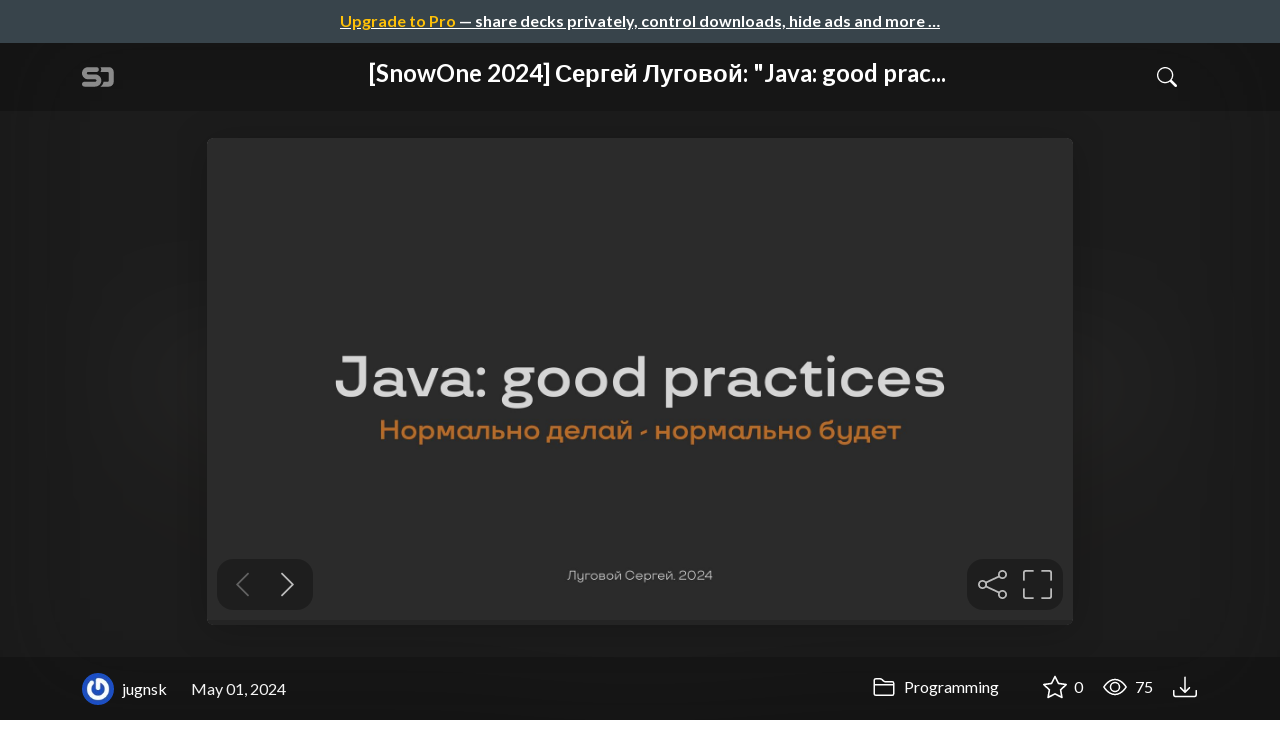

--- FILE ---
content_type: text/html; charset=utf-8
request_url: https://speakerdeck.com/jugnsk/snowone-2024-sierghiei-lughovoi-java-good-practices-normalno-dielai-normalno-budiet
body_size: 22175
content:
<!DOCTYPE html>
<html lang="en">
  <head>
    <meta charset="UTF-8">
    <title>[SnowOne 2024] Сергей Луговой: &quot;Java: good practices. Нормально делай — нормально будет&quot; - Speaker Deck</title>
    <meta name="viewport" content="width=device-width, initial-scale=1, viewport-fit=cover">
<link rel="preconnect" href="https://fonts.googleapis.com/">
<link rel="preconnect" href="https://fonts.gstatic.com/" crossorigin>
<link rel="stylesheet" href="https://d1eu30co0ohy4w.cloudfront.net/assets/application-d37d4fe9d536b3445f2d7b0a2831b77c75991c901562cd4e9d252520149739bc.css" />
<link rel="stylesheet" href="https://fonts.googleapis.com/css?family=Lato:400,700|Roboto+Slab:700&display=swap">
<script src="https://d1eu30co0ohy4w.cloudfront.net/assets/js/application-3867cf77b24dbf782b67.js"></script>

<link rel="icon" type="image/png" href="https://d1eu30co0ohy4w.cloudfront.net/assets/favicon-bdd5839d46040a50edf189174e6f7aacc8abb3aaecd56a4711cf00d820883f47.png" />
<link rel="apple-touch-icon" type="image/png" href="https://d1eu30co0ohy4w.cloudfront.net/assets/favicon-bdd5839d46040a50edf189174e6f7aacc8abb3aaecd56a4711cf00d820883f47.png" />
<link rel="manifest" href="/manifest.json">
<link rel="sitemap" type="application/xml" title="Sitemap" href="/sitemap.xml">
<meta name="csrf-param" content="authenticity_token" />
<meta name="csrf-token" content="Ncvk4HDAXNreuqc2JJ-Zcn92lFX2cwpXNEsUdM7OrLGSBh7OQ-r3KocrbZ0kEKvm-ex0-kRz7WoiDOXmL_pEBQ" />
<script>(function(w,d,s,l,i){w[l]=w[l]||[];w[l].push({'gtm.start':new Date().getTime(),event:'gtm.js'});var f=d.getElementsByTagName(s)[0],j=d.createElement(s),dl=l!='dataLayer'?'&l='+l:'';j.async=true;j.src='https://www.googletagmanager.com/gtm.js?id='+i+dl;f.parentNode.insertBefore(j,f);})(window,document,'script','dataLayer','GTM-TSP938CX');function gtag(){dataLayer.push(arguments);}</script>

      <link rel="stylesheet" href="https://d1eu30co0ohy4w.cloudfront.net/assets/player-7e966d6345abe78be365260efc8d6d7c55d76ff31db35727f941e3b04151da4d.css" />
  <script src="https://d1eu30co0ohy4w.cloudfront.net/assets/js/player-1557b9d03d43a5c7dec2.js"></script>
    <link rel="preload" href="https://files.speakerdeck.com/presentations/e653bad136f94e66ae716b75cd576a76/preview_slide_0.jpg?29951358" as="image">
  <link rel="alternate" type="application/json+oembed" href="https://speakerdeck.com/oembed.json?url=https%3A%2F%2Fspeakerdeck.com%2Fjugnsk%2Fsnowone-2024-sierghiei-lughovoi-java-good-practices-normalno-dielai-normalno-budiet" title="[SnowOne 2024] Сергей Луговой: &quot;Java: good practices. Нормально делай — нормально будет&quot;">
  <meta property="og:url" content="https://speakerdeck.com/jugnsk/snowone-2024-sierghiei-lughovoi-java-good-practices-normalno-dielai-normalno-budiet">
  <meta property="og:site_name" content="Speaker Deck">
  <meta property="og:title" content="[SnowOne 2024] Сергей Луговой: &quot;Java: good practices. Нормально делай — нормально будет&quot;">
  <meta property="og:description" name="description" content="Доклад создан по мотивам проверок вступительных и домашних заданий на курсах Java.

Разберем несколько типичных мест в коде новичков, где встречается &amp;hellip;">
  <meta property="og:type" content="website" />
  <meta property="og:author" content="jugnsk">
  <meta property="og:image" content="https://files.speakerdeck.com/presentations/e653bad136f94e66ae716b75cd576a76/slide_0.jpg?29951358">
  <meta name="robots" content="max-image-preview:large">
  <meta name="twitter:card" content="summary_large_image">
  <meta name="twitter:site" content="@speakerdeck">
  <meta name="twitter:creator" content="@speakerdeck">
  <meta name="twitter:title" content="[SnowOne 2024] Сергей Луговой: &quot;Java: good practices. Нормально делай — нормально будет&quot;">
  <meta name="twitter:description" content="Доклад создан по мотивам проверок вступительных и домашних заданий на курсах Java.

Разберем несколько типичных мест в коде новичков, где встречается &amp;hellip;">
  <meta name="twitter:image:src" content="https://files.speakerdeck.com/presentations/e653bad136f94e66ae716b75cd576a76/slide_0.jpg?29951358">
  <link rel="canonical" href="https://speakerdeck.com/jugnsk/snowone-2024-sierghiei-lughovoi-java-good-practices-normalno-dielai-normalno-budiet" />
  <meta name="twitter:label1" content="Deck by" />
  <meta name="twitter:data1" content="jugnsk">
  <meta name="stats-owner_id" content="575760" />
  <meta name="stats-talk_id" content="1177839" />
  <meta name="stats-view_type" content="talk" />

    
    <style>
    @media only screen and (min-width: 0px) and (min-height: 0px) { .ads-container > div { min-width:300px; min-height:250px; } }
    @media only screen and (min-width: 640px) and (min-height: 0px) { .ads-container > div { min-width:570px; min-height:90px; } }
    </style>
    <script type="text/javascript">
      (function(){
        var bsa_optimize=document.createElement('script');
        bsa_optimize.type='text/javascript';
        bsa_optimize.async=true;
        bsa_optimize.src='https://cdn4.buysellads.net/pub/speakerdeck.js?'+(new Date()-new Date()%600000);
        (document.getElementsByTagName('head')[0]||document.getElementsByTagName('body')[0]).appendChild(bsa_optimize);
      })();
    </script>
  </head>
  <body class="sd-app">
    
      <div class="alert alert-banner">
            <a class="d-block text-center text-white" href="/pro?utm_campaign=upgrade_to_pro&amp;utm_medium=web&amp;utm_source=talk_show">
      <span class="text-warning">Upgrade to Pro</span> &mdash; share decks privately, control downloads, hide ads and more &hellip;
</a>
      </div>
    <div class="sd-menu d-md-none">
  <div class="container sd-menu-fixed-container">
    <div class="sd-brand">
      <a class="sd-brand-logo" href="/">
        <img alt="Speaker Deck" width="32" height="20" src="https://d1eu30co0ohy4w.cloudfront.net/assets/mark-f4be6df1e05965cac9f98e664a6c35f5ffdd0207385d07464a9214d6cdf76082.svg" /> <span class="d-none d-xl-inline">Speaker Deck</span>
</a>
    </div>

      <nav class="sd-fixed-nav" aria-label="Primary">
        <div class="sd-nav-main js-toggle-container">
          <ul class="sd-nav-fixed-group nav toggle-flex-when-off">
            <li class="sd-nav-item nav-item d-none d-md-block m-0">
              <a class="sd-nav-link nav-link" href="/features">
                Features
</a>            </li>
              <li class="sd-nav-item nav-item d-none d-md-block m-0">
                <a class="sd-nav-link nav-link" href="/pro?utm_campaign=speakerdeck_pro&amp;utm_medium=web&amp;utm_source=nav_unauthenticated">
                  <span class="d-none d-md-inline">Speaker Deck</span>
                  <div class="badge badge-pro-prominent">PRO</div>
</a>              </li>
            <li class="sd-nav-item nav-item m-0">
              <a class="sd-nav-link nav-link" href="/signin">
                Sign in
</a>            </li>
            <li class="sd-nav-item nav-item m-0">
              <a class="btn btn-primary" href="/signup">
                Sign up for free
</a>            </li>
            <li class="sd-nav-item d-block d-md-none m-0">
              <button class="btn btn-link me-2 js-toggle-trigger" aria-label="Toggle Search">
                <svg class="icon icon-search "><use xlink:href="/icons/icons.svg?v=2025-12-28#icon-search"></use></svg>
              </button>
            </li>
            <li class="sd-nav-item nav-item d-none d-md-block">
                <form action="https://www.google.com/cse" id="cse-search-box" class="row">
    <input type="hidden" name="cx" value="010150859881542981030:hqhxyxpwtc4">
    <input type="hidden" name="ie" value="UTF-8">
    <label for="q" class="visually-hidden">Search</label>
    <div class="col"><input type="text" name="q" id="q" value="" placeholder="Search..." class="form-control search-input w-auto"></div>
    <div class="col p-0"><input type="submit" name="sa" value="Search" class="btn btn-outline-primary d-inline-block d-md-none d-lg-inline-block"></div>
  </form>

            </li>
          </ul>

          <ul class="sd-nav-fixed-group nav toggle-flex-when-on">
            <li class="sd-nav-item">
                <form action="https://www.google.com/cse" id="cse-search-box" class="row">
    <input type="hidden" name="cx" value="010150859881542981030:hqhxyxpwtc4">
    <input type="hidden" name="ie" value="UTF-8">
    <label for="q" class="visually-hidden">Search</label>
    <div class="col"><input type="text" name="q" id="q" value="" placeholder="Search..." class="form-control search-input w-auto"></div>
    <div class="col p-0"><input type="submit" name="sa" value="Search" class="btn btn-outline-primary d-inline-block d-md-none d-lg-inline-block"></div>
  </form>

            </li>
            <li class="sd-nav-item p-0">
              <button class="btn btn-link js-toggle-trigger">
                <svg class="icon icon-x "><use xlink:href="/icons/icons.svg?v=2025-12-28#icon-x"></use></svg>
              </button>
            </li>
          </ul>

        </div>
      </nav>
  </div>
</div>

    
    
    <div class="sd-main">
      



<div class="deck deck-with-banner">
  <div class="deck-background" style="background-image: url('https://files.speakerdeck.com/presentations/e653bad136f94e66ae716b75cd576a76/preview_slide_0.jpg?29951358')"></div>
  
  <div class="deck-header d-none d-md-block js-toggle-container">
    <div class="container d-flex align-items-center w-100">
      <div class="deck-header-logo py-3 me-5">
        <a class="sd-brand-logo" href="/">
          <img alt="Speaker Deck" width="32" height="21" src="https://d1eu30co0ohy4w.cloudfront.net/assets/mark-white-8d908558fe78e8efc8118c6fe9b9b1a9846b182c503bdc6902f97df4ddc9f3af.svg" />
</a>      </div>
      <div class="p-3 text-center toggle-block-when-off flex-fill">
        <h4 class="deck-header-title text-white text-truncate">




          [SnowOne 2024] Сергей Луговой: &quot;Java: good prac...
        </h4>
      </div>
      <div class="d-flex justify-content-end align-items-center ms-auto">
        <div class="deck-header-user-nav toggle-block-when-on">
            <form action="https://www.google.com/cse" id="cse-search-box" class="row">
    <input type="hidden" name="cx" value="010150859881542981030:hqhxyxpwtc4">
    <input type="hidden" name="ie" value="UTF-8">
    <label for="q" class="visually-hidden">Search</label>
    <div class="col"><input type="text" name="q" id="q" value="" placeholder="Search..." class="form-control search-input w-auto"></div>
    <div class="col p-0"><input type="submit" name="sa" value="Search" class="btn btn-outline-primary d-inline-block d-md-none d-lg-inline-block"></div>
  </form>

        </div>
        <div class="deck-header-user-nav toggle-block-when-on">
          <button class="btn btn-link me-2 js-toggle-trigger text-white">
            <svg class="icon icon-x "><use xlink:href="/icons/icons.svg?v=2025-12-28#icon-x"></use></svg>
          </button>
        </div>
        <div class="deck-header-user-nav toggle-block-when-off">
          <button class="btn btn-link me-2 js-toggle-trigger text-white" aria-label="Toggle Search">
            <svg class="icon icon-search "><use xlink:href="/icons/icons.svg?v=2025-12-28#icon-search"></use></svg>
          </button>
        </div>
        <div class="deck-header-user-nav flex-grow-0 dropdown py-3">
          
        </div>
      </div>
    </div>
  </div>

  <div class="deck-embed js-deck-embed" style="aspect-ratio:1024/576;" data-ratio="1.7777777777777777" data-state="processed">
    <div class="speakerdeck-embed" data-title="false" data-skip-resize="true" data-id="e653bad136f94e66ae716b75cd576a76" data-name="[SnowOne 2024] Сергей Луговой: &quot;Java: good practices. Нормально делай — нормально будет&quot;" data-ratio="1.7777777777777777" data-host="speakerdeck.com"></div>
</div>


  

  <div class="deck-meta">
    <div class="container">
      <div class="row align-items-center justify-content-between">
        <div class="col-md-auto col-12 py-3">
          <div class="row align-items-center justify-content-md-start">
            <a class="d-flex align-items-center font-weight-bold text-white col-auto" href="/jugnsk">
              <span class="me-2">
                <img width="47" height="47" class="avatar " loading="eager" alt="Avatar for jugnsk" src="https://secure.gravatar.com/avatar/0605d4091b5f5ab4da0cb1e921aa3f57?s=47" />
              </span>
              <span>
                jugnsk
              </span>
</a>            
            <div class="col-auto deck-date">
              May 01, 2024
            </div>
            <div class="col-auto d-none d-md-block">
              
            </div>
          </div>
        </div>
        <div class="col-md-auto col-12 py-md-3 pb-3">
          <div class="row justify-content-between justify-content-md-start gap-2 gap-md-0">


            <div class="col-auto me-auto me-md-0 align-self-center">
                <a class="text-white font-weight-bold" href="/c/programming">
                  <svg class="icon icon-folder "><use xlink:href="/icons/icons.svg?v=2025-12-28#icon-folder"></use></svg> Programming
</a>            </div>
            <div class="row col-auto text-white font-weight-bold">
              <div class="col-auto pe-0 pe-lg-2 align-self-center"><div class="js-bookmark bookmark animated" data-talk-id="1177839">
</div>
</div>

              <div class="col-auto pe-0 pe-lg-2 align-self-center"><div class="js-stargazer stargazer animated" data-talk-id="1177839">
      <a class="font-weight-bold" title="Star [SnowOne 2024] Сергей Луговой: &quot;Java: good practices. Нормально делай — нормально будет&quot;" href="/signin?return_to=%2Fjugnsk%2Fsnowone-2024-sierghiei-lughovoi-java-good-practices-normalno-dielai-normalno-budiet">
        <svg class="icon icon-star "><use xlink:href="/icons/icons.svg?v=2025-12-28#icon-star"></use></svg> 0
</a></div>
</div>

              <div class="col-auto pe-0 pe-lg-2 align-self-center" title="75 views"><svg class="icon icon-eye "><use xlink:href="/icons/icons.svg?v=2025-12-28#icon-eye"></use></svg> 75</div>

                <div class="col-auto pe-0 pe-lg-2 align-self-center"><a title="Download PDF" class="text-white" href="https://files.speakerdeck.com/presentations/e653bad136f94e66ae716b75cd576a76/Java_good_v2.pdf"><svg class="icon icon-download "><use xlink:href="/icons/icons.svg?v=2025-12-28#icon-download"></use></svg></a></div>

            </div>
          </div>
        </div>
      </div>
    </div>
  </div>
</div>


<div class="ads-container"><div id="bsa-zone_1710255896577-0_123456"></div></div>

<div class="container py-md-5">
  <h1 class="mb-4 text-break">[SnowOne 2024] Сергей Луговой: &quot;Java: good practices. Нормально делай — нормально будет&quot;</h1>
    <div class="deck-description text-break mb-4">
      <p>Доклад создан по мотивам проверок вступительных и домашних заданий на курсах Java.</p>

<p>Разберем несколько типичных мест в коде новичков, где встречается много не удачных и даже ошибочных решений. Покажем как можно красиво и безопасно решать такие задачи.</p>

<p>Поговорим про нюансы обработки исключений и их запись в лог. Покажем как безопасно работать с ресурсами и их наборами особенно. Коснемся некоторых моментов при использовании коллекций и массивов.</p>

<p>Посмотрим как применение дженериков и функций помогает упрощать код.
<br>Дадим несколько добрых и полезных рекомендаций, которые помогут создавать «зрелый» код.</p>
      <div class="addendum"><p></p></div>
    </div>
  <div class="row align-items-center td-none mb-4">
    <div class="col-md-auto col-12 me-md-auto mb-4 mb-md-0">
      <div class="row align-items-center">
        <div class="col-auto">
          <img width="128" height="128" class="avatar avatar-lg" loading="eager" alt="Avatar for jugnsk" src="https://secure.gravatar.com/avatar/0605d4091b5f5ab4da0cb1e921aa3f57?s=128" />
        </div>
        <div class="col-auto ps-0">
          <h2 class="m-0 h4">
            <a class="text-dark" href="/jugnsk">jugnsk</a>
            
          </h2>
          <div class="text-muted">
              May 01, 2024
          </div>
        </div>
      </div>
    </div>
    <div class="col-md-auto col-12">
      <div class="btn-group btn-group-flex d-flex" role="group">
        
          <a href="https://x.com/intent/tweet?url=https://speakerdeck.com/jugnsk/snowone-2024-sierghiei-lughovoi-java-good-practices-normalno-dielai-normalno-budiet&text=%5BSnowOne+2024%5D+%D0%A1%D0%B5%D1%80%D0%B3%D0%B5%D0%B9+%D0%9B%D1%83%D0%B3%D0%BE%D0%B2%D0%BE%D0%B9%3A+%22Java%3A+good+practices.+%D0%9D%D0%BE%D1%80%D0%BC%D0%B0%D0%BB%D1%8C%D0%BD%D0%BE+%D0%B4%D0%B5%D0%BB%D0%B0%D0%B9+%E2%80%94+%D0%BD%D0%BE%D1%80%D0%BC%D0%B0%D0%BB%D1%8C%D0%BD%D0%BE+%D0%B1%D1%83%D0%B4%D0%B5%D1%82%22" class="btn btn-outline-primary w-100">
            <svg class="icon icon-twitter-x "><use xlink:href="/icons/icons.svg?v=2025-12-28#icon-twitter-x"></use></svg> Tweet
          </a>
          <button class="facebook-share btn btn-outline-primary w-100">
            <svg class="icon icon-facebook "><use xlink:href="/icons/icons.svg?v=2025-12-28#icon-facebook"></use></svg> Share
          </button>
      </div>
    </div>
  </div>

  <div class="ads-container"><div id="bsa-zone_1712565778570-2_123456"></div></div>
</div>



<div class="bg-lightest border-top">
  <div class="container py-md-4 py-3">


        <div class="row mb-4 align-items-center">
          <div class="col-12 col-lg-9 mb-3 mb-lg-0">
            <h2 class="m-0">More Decks by jugnsk</h2>
          </div>
          <div class="col-12 col-lg-3 text-lg-end">
            <a class="btn btn-outline-primary btn-break" href="/jugnsk">
              See All by jugnsk <svg class="icon icon-chevron-right "><use xlink:href="/icons/icons.svg?v=2025-12-28#icon-chevron-right"></use></svg>
</a>          </div>
        </div>
        <div class="row">
              <div class="col-12 col-md-6 col-lg-4 mb-5">
    <div class="card deck-preview" data-id="762eb83bf59940e989a1934e8d9478d9" data-slide-count="101" data-cover-image="https://files.speakerdeck.com/presentations/762eb83bf59940e989a1934e8d9478d9/preview_slide_0.jpg?35005614">
      <a class="deck-preview-link" href="/jugnsk/snowone-2025-paviel-kislov-spring-security-oauth2-and-co-explained" title="[SnowOne 2025] Павел Кислов: Spring Security OAuth2 &amp; Co Explained">
        <div class="deck-preview-image">
          <div class="content"></div>
          <div class="deck-preview-slide" style="background-image: url('https://files.speakerdeck.com/presentations/762eb83bf59940e989a1934e8d9478d9/preview_slide_0.jpg?35005614');"></div>
          <div class="deck-preview-background" style="background-image: url('https://files.speakerdeck.com/presentations/762eb83bf59940e989a1934e8d9478d9/preview_slide_0.jpg?35005614');"></div>
          <div class="deck-preview-slide deck-preview-scrub-slide"></div>
          <div class="deck-preview-background deck-preview-scrub-background"></div>
          <div class="deck-preview-scrubber"></div>
        </div>

        <div class="deck-title px-3 pt-3 text-truncate">
          [SnowOne 2025] Павел Кислов: Spring Security OAuth2 &amp; Co Explained
        </div>
      </a>
      <div class="deck-preview-meta d-flex px-2">
          <div class="text-truncate py-3 pe-2 me-auto py-3">
            <a href="/jugnsk" aria-label="jugnsk profile">
              <img width="24" height="24" class="avatar avatar-sm" loading="lazy" alt="Avatar for jugnsk" src="https://secure.gravatar.com/avatar/0605d4091b5f5ab4da0cb1e921aa3f57?s=24" />
              jugnsk
            </a>
          </div>
          <div class="px-1 py-3">
          </div>
          <div class="px-2 py-3">
              <svg class="icon icon-star "><use xlink:href="/icons/icons.svg?v=2025-12-28#icon-star"></use></svg> 0
          </div>
          <div class="px-1 py-3">
            <span title="46 views"><svg class="icon icon-eye "><use xlink:href="/icons/icons.svg?v=2025-12-28#icon-eye"></use></svg> 46</span>
          </div>
      </div>
    </div>
  </div>

              <div class="col-12 col-md-6 col-lg-4 mb-5">
    <div class="card deck-preview" data-id="a21db00b46c34be3a39578bf02c89d91" data-slide-count="55" data-cover-image="https://files.speakerdeck.com/presentations/a21db00b46c34be3a39578bf02c89d91/preview_slide_0.jpg?35005865">
      <a class="deck-preview-link" href="/jugnsk/snowone-2025-alieksandr-lantsov-evoliutsiia-modieliei-pamiati" title="[SnowOne 2025] Александр Ланцов: Эволюция моделей памяти">
        <div class="deck-preview-image">
          <div class="content"></div>
          <div class="deck-preview-slide" style="background-image: url('https://files.speakerdeck.com/presentations/a21db00b46c34be3a39578bf02c89d91/preview_slide_0.jpg?35005865');"></div>
          <div class="deck-preview-background" style="background-image: url('https://files.speakerdeck.com/presentations/a21db00b46c34be3a39578bf02c89d91/preview_slide_0.jpg?35005865');"></div>
          <div class="deck-preview-slide deck-preview-scrub-slide"></div>
          <div class="deck-preview-background deck-preview-scrub-background"></div>
          <div class="deck-preview-scrubber"></div>
        </div>

        <div class="deck-title px-3 pt-3 text-truncate">
          [SnowOne 2025] Александр Ланцов: Эволюция моделей памяти
        </div>
      </a>
      <div class="deck-preview-meta d-flex px-2">
          <div class="text-truncate py-3 pe-2 me-auto py-3">
            <a href="/jugnsk" aria-label="jugnsk profile">
              <img width="24" height="24" class="avatar avatar-sm" loading="lazy" alt="Avatar for jugnsk" src="https://secure.gravatar.com/avatar/0605d4091b5f5ab4da0cb1e921aa3f57?s=24" />
              jugnsk
            </a>
          </div>
          <div class="px-1 py-3">
          </div>
          <div class="px-2 py-3">
              <svg class="icon icon-star "><use xlink:href="/icons/icons.svg?v=2025-12-28#icon-star"></use></svg> 0
          </div>
          <div class="px-1 py-3">
            <span title="67 views"><svg class="icon icon-eye "><use xlink:href="/icons/icons.svg?v=2025-12-28#icon-eye"></use></svg> 67</span>
          </div>
      </div>
    </div>
  </div>

              <div class="col-12 col-md-6 col-lg-4 mb-5">
    <div class="card deck-preview" data-id="8032feeb3e29456a9d23ff85f2bad94c" data-slide-count="157" data-cover-image="https://files.speakerdeck.com/presentations/8032feeb3e29456a9d23ff85f2bad94c/preview_slide_0.jpg?35005920">
      <a class="deck-preview-link" href="/jugnsk/snowone-2025-nikolai-shipiakov-intieghratsionnyie-tiesty-prikliuchieniie-na-5-minut" title="[SnowOne 2025] Николай Шипяков: Интеграционные тесты. Приключение на 5 минут">
        <div class="deck-preview-image">
          <div class="content"></div>
          <div class="deck-preview-slide" style="background-image: url('https://files.speakerdeck.com/presentations/8032feeb3e29456a9d23ff85f2bad94c/preview_slide_0.jpg?35005920');"></div>
          <div class="deck-preview-background" style="background-image: url('https://files.speakerdeck.com/presentations/8032feeb3e29456a9d23ff85f2bad94c/preview_slide_0.jpg?35005920');"></div>
          <div class="deck-preview-slide deck-preview-scrub-slide"></div>
          <div class="deck-preview-background deck-preview-scrub-background"></div>
          <div class="deck-preview-scrubber"></div>
        </div>

        <div class="deck-title px-3 pt-3 text-truncate">
          [SnowOne 2025] Николай Шипяков: Интеграционные тесты. Приключение на 5 минут
        </div>
      </a>
      <div class="deck-preview-meta d-flex px-2">
          <div class="text-truncate py-3 pe-2 me-auto py-3">
            <a href="/jugnsk" aria-label="jugnsk profile">
              <img width="24" height="24" class="avatar avatar-sm" loading="lazy" alt="Avatar for jugnsk" src="https://secure.gravatar.com/avatar/0605d4091b5f5ab4da0cb1e921aa3f57?s=24" />
              jugnsk
            </a>
          </div>
          <div class="px-1 py-3">
          </div>
          <div class="px-2 py-3">
              <svg class="icon icon-star "><use xlink:href="/icons/icons.svg?v=2025-12-28#icon-star"></use></svg> 0
          </div>
          <div class="px-1 py-3">
            <span title="61 views"><svg class="icon icon-eye "><use xlink:href="/icons/icons.svg?v=2025-12-28#icon-eye"></use></svg> 61</span>
          </div>
      </div>
    </div>
  </div>

              <div class="col-12 col-md-6 col-lg-4 mb-5">
    <div class="card deck-preview" data-id="4bd063b5a5d14ced99ef0ef71fc0cda0" data-slide-count="44" data-cover-image="https://files.speakerdeck.com/presentations/4bd063b5a5d14ced99ef0ef71fc0cda0/preview_slide_0.jpg?35006077">
      <a class="deck-preview-link" href="/jugnsk/snowone-2025-mikhail-polivakha-one-orm-to-rule-them-all" title="[SnowOne 2025] Михаил Поливаха: One ORM to Rule Them All">
        <div class="deck-preview-image">
          <div class="content"></div>
          <div class="deck-preview-slide" style="background-image: url('https://files.speakerdeck.com/presentations/4bd063b5a5d14ced99ef0ef71fc0cda0/preview_slide_0.jpg?35006077');"></div>
          <div class="deck-preview-background" style="background-image: url('https://files.speakerdeck.com/presentations/4bd063b5a5d14ced99ef0ef71fc0cda0/preview_slide_0.jpg?35006077');"></div>
          <div class="deck-preview-slide deck-preview-scrub-slide"></div>
          <div class="deck-preview-background deck-preview-scrub-background"></div>
          <div class="deck-preview-scrubber"></div>
        </div>

        <div class="deck-title px-3 pt-3 text-truncate">
          [SnowOne 2025] Михаил Поливаха: One ORM to Rule Them All
        </div>
      </a>
      <div class="deck-preview-meta d-flex px-2">
          <div class="text-truncate py-3 pe-2 me-auto py-3">
            <a href="/jugnsk" aria-label="jugnsk profile">
              <img width="24" height="24" class="avatar avatar-sm" loading="lazy" alt="Avatar for jugnsk" src="https://secure.gravatar.com/avatar/0605d4091b5f5ab4da0cb1e921aa3f57?s=24" />
              jugnsk
            </a>
          </div>
          <div class="px-1 py-3">
          </div>
          <div class="px-2 py-3">
              <svg class="icon icon-star "><use xlink:href="/icons/icons.svg?v=2025-12-28#icon-star"></use></svg> 0
          </div>
          <div class="px-1 py-3">
            <span title="58 views"><svg class="icon icon-eye "><use xlink:href="/icons/icons.svg?v=2025-12-28#icon-eye"></use></svg> 58</span>
          </div>
      </div>
    </div>
  </div>

              <div class="col-12 col-md-6 col-lg-4 mb-5">
    <div class="card deck-preview" data-id="5b339499be6f428cb061a70146a5c6c5" data-slide-count="191" data-cover-image="https://files.speakerdeck.com/presentations/5b339499be6f428cb061a70146a5c6c5/preview_slide_0.jpg?35006134">
      <a class="deck-preview-link" href="/jugnsk/snowone-2025-roman-artiemiev-art-memory-management" title="[SnowOne 2025] Роман Артемьев: ART Memory Management">
        <div class="deck-preview-image">
          <div class="content"></div>
          <div class="deck-preview-slide" style="background-image: url('https://files.speakerdeck.com/presentations/5b339499be6f428cb061a70146a5c6c5/preview_slide_0.jpg?35006134');"></div>
          <div class="deck-preview-background" style="background-image: url('https://files.speakerdeck.com/presentations/5b339499be6f428cb061a70146a5c6c5/preview_slide_0.jpg?35006134');"></div>
          <div class="deck-preview-slide deck-preview-scrub-slide"></div>
          <div class="deck-preview-background deck-preview-scrub-background"></div>
          <div class="deck-preview-scrubber"></div>
        </div>

        <div class="deck-title px-3 pt-3 text-truncate">
          [SnowOne 2025] Роман Артемьев: ART Memory Management
        </div>
      </a>
      <div class="deck-preview-meta d-flex px-2">
          <div class="text-truncate py-3 pe-2 me-auto py-3">
            <a href="/jugnsk" aria-label="jugnsk profile">
              <img width="24" height="24" class="avatar avatar-sm" loading="lazy" alt="Avatar for jugnsk" src="https://secure.gravatar.com/avatar/0605d4091b5f5ab4da0cb1e921aa3f57?s=24" />
              jugnsk
            </a>
          </div>
          <div class="px-1 py-3">
          </div>
          <div class="px-2 py-3">
              <svg class="icon icon-star "><use xlink:href="/icons/icons.svg?v=2025-12-28#icon-star"></use></svg> 0
          </div>
          <div class="px-1 py-3">
            <span title="72 views"><svg class="icon icon-eye "><use xlink:href="/icons/icons.svg?v=2025-12-28#icon-eye"></use></svg> 72</span>
          </div>
      </div>
    </div>
  </div>

              <div class="col-12 col-md-6 col-lg-4 mb-5">
    <div class="card deck-preview" data-id="30209fab897441d98ff53f63bff6500b" data-slide-count="101" data-cover-image="https://files.speakerdeck.com/presentations/30209fab897441d98ff53f63bff6500b/preview_slide_0.jpg?35006616">
      <a class="deck-preview-link" href="/jugnsk/snowone-2025-dmitrii-chierkasov-kotlin-frontend-kak-sozdavat-fulstiek-prilozhieniia-s-ui-i-nie-vyghliadiet-frikom" title="[SnowOne 2025] Дмитрий Черкасов: &quot;Kotlin Frontend: как создавать фулстек-приложения с UI и не выглядеть фриком&quot;">
        <div class="deck-preview-image">
          <div class="content"></div>
          <div class="deck-preview-slide" style="background-image: url('https://files.speakerdeck.com/presentations/30209fab897441d98ff53f63bff6500b/preview_slide_0.jpg?35006616');"></div>
          <div class="deck-preview-background" style="background-image: url('https://files.speakerdeck.com/presentations/30209fab897441d98ff53f63bff6500b/preview_slide_0.jpg?35006616');"></div>
          <div class="deck-preview-slide deck-preview-scrub-slide"></div>
          <div class="deck-preview-background deck-preview-scrub-background"></div>
          <div class="deck-preview-scrubber"></div>
        </div>

        <div class="deck-title px-3 pt-3 text-truncate">
          [SnowOne 2025] Дмитрий Черкасов: &quot;Kotlin Frontend: как создавать фулстек-приложения с UI и не выглядеть фриком&quot;
        </div>
      </a>
      <div class="deck-preview-meta d-flex px-2">
          <div class="text-truncate py-3 pe-2 me-auto py-3">
            <a href="/jugnsk" aria-label="jugnsk profile">
              <img width="24" height="24" class="avatar avatar-sm" loading="lazy" alt="Avatar for jugnsk" src="https://secure.gravatar.com/avatar/0605d4091b5f5ab4da0cb1e921aa3f57?s=24" />
              jugnsk
            </a>
          </div>
          <div class="px-1 py-3">
          </div>
          <div class="px-2 py-3">
              <svg class="icon icon-star "><use xlink:href="/icons/icons.svg?v=2025-12-28#icon-star"></use></svg> 0
          </div>
          <div class="px-1 py-3">
            <span title="51 views"><svg class="icon icon-eye "><use xlink:href="/icons/icons.svg?v=2025-12-28#icon-eye"></use></svg> 51</span>
          </div>
      </div>
    </div>
  </div>

              <div class="col-12 col-md-6 col-lg-4 mb-5">
    <div class="card deck-preview" data-id="931db294b93f44c9adde5fbb51d2141d" data-slide-count="239" data-cover-image="https://files.speakerdeck.com/presentations/931db294b93f44c9adde5fbb51d2141d/preview_slide_0.jpg?35006717">
      <a class="deck-preview-link" href="/jugnsk/snowone-2025-ilia-sazonov-fiodor-sazonov-osiv-vkliuchit-nielzia-vykliuchit" title="[SnowOne 2025] Илья Сазонов, Фёдор Сазонов: OSIV включить нельзя выключить">
        <div class="deck-preview-image">
          <div class="content"></div>
          <div class="deck-preview-slide" style="background-image: url('https://files.speakerdeck.com/presentations/931db294b93f44c9adde5fbb51d2141d/preview_slide_0.jpg?35006717');"></div>
          <div class="deck-preview-background" style="background-image: url('https://files.speakerdeck.com/presentations/931db294b93f44c9adde5fbb51d2141d/preview_slide_0.jpg?35006717');"></div>
          <div class="deck-preview-slide deck-preview-scrub-slide"></div>
          <div class="deck-preview-background deck-preview-scrub-background"></div>
          <div class="deck-preview-scrubber"></div>
        </div>

        <div class="deck-title px-3 pt-3 text-truncate">
          [SnowOne 2025] Илья Сазонов, Фёдор Сазонов: OSIV включить нельзя выключить
        </div>
      </a>
      <div class="deck-preview-meta d-flex px-2">
          <div class="text-truncate py-3 pe-2 me-auto py-3">
            <a href="/jugnsk" aria-label="jugnsk profile">
              <img width="24" height="24" class="avatar avatar-sm" loading="lazy" alt="Avatar for jugnsk" src="https://secure.gravatar.com/avatar/0605d4091b5f5ab4da0cb1e921aa3f57?s=24" />
              jugnsk
            </a>
          </div>
          <div class="px-1 py-3">
          </div>
          <div class="px-2 py-3">
              <svg class="icon icon-star "><use xlink:href="/icons/icons.svg?v=2025-12-28#icon-star"></use></svg> 0
          </div>
          <div class="px-1 py-3">
            <span title="42 views"><svg class="icon icon-eye "><use xlink:href="/icons/icons.svg?v=2025-12-28#icon-eye"></use></svg> 42</span>
          </div>
      </div>
    </div>
  </div>

              <div class="col-12 col-md-6 col-lg-4 mb-5">
    <div class="card deck-preview" data-id="fb902f4aed1c4cc985f5c8c9fe64e14e" data-slide-count="39" data-cover-image="https://files.speakerdeck.com/presentations/fb902f4aed1c4cc985f5c8c9fe64e14e/preview_slide_0.jpg?35006956">
      <a class="deck-preview-link" href="/jugnsk/snowone-2025-artiom-boiarshinov-fluent-api-na-java" title="[SnowOne 2025] Артём Бояршинов: Fluent API на Java">
        <div class="deck-preview-image">
          <div class="content"></div>
          <div class="deck-preview-slide" style="background-image: url('https://files.speakerdeck.com/presentations/fb902f4aed1c4cc985f5c8c9fe64e14e/preview_slide_0.jpg?35006956');"></div>
          <div class="deck-preview-background" style="background-image: url('https://files.speakerdeck.com/presentations/fb902f4aed1c4cc985f5c8c9fe64e14e/preview_slide_0.jpg?35006956');"></div>
          <div class="deck-preview-slide deck-preview-scrub-slide"></div>
          <div class="deck-preview-background deck-preview-scrub-background"></div>
          <div class="deck-preview-scrubber"></div>
        </div>

        <div class="deck-title px-3 pt-3 text-truncate">
          [SnowOne 2025] Артём Бояршинов: Fluent API на Java
        </div>
      </a>
      <div class="deck-preview-meta d-flex px-2">
          <div class="text-truncate py-3 pe-2 me-auto py-3">
            <a href="/jugnsk" aria-label="jugnsk profile">
              <img width="24" height="24" class="avatar avatar-sm" loading="lazy" alt="Avatar for jugnsk" src="https://secure.gravatar.com/avatar/0605d4091b5f5ab4da0cb1e921aa3f57?s=24" />
              jugnsk
            </a>
          </div>
          <div class="px-1 py-3">
          </div>
          <div class="px-2 py-3">
              <svg class="icon icon-star "><use xlink:href="/icons/icons.svg?v=2025-12-28#icon-star"></use></svg> 0
          </div>
          <div class="px-1 py-3">
            <span title="50 views"><svg class="icon icon-eye "><use xlink:href="/icons/icons.svg?v=2025-12-28#icon-eye"></use></svg> 50</span>
          </div>
      </div>
    </div>
  </div>

              <div class="col-12 col-md-6 col-lg-4 mb-5">
    <div class="card deck-preview" data-id="c702efe405de4ac8bce87918a8d04ec8" data-slide-count="67" data-cover-image="https://files.speakerdeck.com/presentations/c702efe405de4ac8bce87918a8d04ec8/preview_slide_0.jpg?35006995">
      <a class="deck-preview-link" href="/jugnsk/snowone-2025-alieksandr-nikitin-rabota-s-zaprosami-s-tochki-zrieniia-dba" title="[SnowOne 2025] Александр Никитин: Работа с запросами с точки зрения DBA">
        <div class="deck-preview-image">
          <div class="content"></div>
          <div class="deck-preview-slide" style="background-image: url('https://files.speakerdeck.com/presentations/c702efe405de4ac8bce87918a8d04ec8/preview_slide_0.jpg?35006995');"></div>
          <div class="deck-preview-background" style="background-image: url('https://files.speakerdeck.com/presentations/c702efe405de4ac8bce87918a8d04ec8/preview_slide_0.jpg?35006995');"></div>
          <div class="deck-preview-slide deck-preview-scrub-slide"></div>
          <div class="deck-preview-background deck-preview-scrub-background"></div>
          <div class="deck-preview-scrubber"></div>
        </div>

        <div class="deck-title px-3 pt-3 text-truncate">
          [SnowOne 2025] Александр Никитин: Работа с запросами с точки зрения DBA
        </div>
      </a>
      <div class="deck-preview-meta d-flex px-2">
          <div class="text-truncate py-3 pe-2 me-auto py-3">
            <a href="/jugnsk" aria-label="jugnsk profile">
              <img width="24" height="24" class="avatar avatar-sm" loading="lazy" alt="Avatar for jugnsk" src="https://secure.gravatar.com/avatar/0605d4091b5f5ab4da0cb1e921aa3f57?s=24" />
              jugnsk
            </a>
          </div>
          <div class="px-1 py-3">
          </div>
          <div class="px-2 py-3">
              <svg class="icon icon-star "><use xlink:href="/icons/icons.svg?v=2025-12-28#icon-star"></use></svg> 0
          </div>
          <div class="px-1 py-3">
            <span title="42 views"><svg class="icon icon-eye "><use xlink:href="/icons/icons.svg?v=2025-12-28#icon-eye"></use></svg> 42</span>
          </div>
      </div>
    </div>
  </div>

        </div>

        <div class="row mb-4 align-items-center">
          <div class="col-12 col-lg-9 mb-3 mb-lg-0">
            <h2 class="m-0">Other Decks in Programming</h2>
          </div>
          <div class="col-12 col-lg-3 text-lg-end">
            <a class="btn btn-outline-primary" href="/c/programming">
              See All in Programming <svg class="icon icon-chevron-right "><use xlink:href="/icons/icons.svg?v=2025-12-28#icon-chevron-right"></use></svg>
</a>          </div>
        </div>
        <div class="row">
              <div class="col-12 col-md-6 col-lg-4 mb-5">
    <div class="card deck-preview" data-id="ae47f9dc98f04db9801572563e3b61ba" data-slide-count="25" data-cover-image="https://files.speakerdeck.com/presentations/ae47f9dc98f04db9801572563e3b61ba/preview_slide_0.jpg?37757699">
      <a class="deck-preview-link" href="/maroon1st/shi-hali-shi-de-naatupudetodatosi-u-aws-interconnect-multicloud" title="実は歴史的なアップデートだと思う AWS Interconnect - multicloud">
        <div class="deck-preview-image">
          <div class="content"></div>
          <div class="deck-preview-slide" style="background-image: url('https://files.speakerdeck.com/presentations/ae47f9dc98f04db9801572563e3b61ba/preview_slide_0.jpg?37757699');"></div>
          <div class="deck-preview-background" style="background-image: url('https://files.speakerdeck.com/presentations/ae47f9dc98f04db9801572563e3b61ba/preview_slide_0.jpg?37757699');"></div>
          <div class="deck-preview-slide deck-preview-scrub-slide"></div>
          <div class="deck-preview-background deck-preview-scrub-background"></div>
          <div class="deck-preview-scrubber"></div>
        </div>

        <div class="deck-title px-3 pt-3 text-truncate">
          実は歴史的なアップデートだと思う AWS Interconnect - multicloud
        </div>
      </a>
      <div class="deck-preview-meta d-flex px-2">
          <div class="text-truncate py-3 pe-2 me-auto py-3">
            <a href="/maroon1st" aria-label="maroon1st profile">
              <img width="24" height="24" class="avatar avatar-sm" loading="lazy" alt="Avatar for maroon1st" src="https://secure.gravatar.com/avatar/ae763d151aeee101b40ae10cc13ebe63?s=24" />
              maroon1st
            </a>
          </div>
          <div class="px-1 py-3">
          </div>
          <div class="px-2 py-3">
              <svg class="icon icon-star "><use xlink:href="/icons/icons.svg?v=2025-12-28#icon-star"></use></svg> 0
          </div>
          <div class="px-1 py-3">
            <span title="338 views"><svg class="icon icon-eye "><use xlink:href="/icons/icons.svg?v=2025-12-28#icon-eye"></use></svg> 340</span>
          </div>
      </div>
    </div>
  </div>

              <div class="col-12 col-md-6 col-lg-4 mb-5">
    <div class="card deck-preview" data-id="fd663ef07caf43ababd701eeb006f5d7" data-slide-count="26" data-cover-image="https://files.speakerdeck.com/presentations/fd663ef07caf43ababd701eeb006f5d7/preview_slide_0.jpg?37854027">
      <a class="deck-preview-link" href="/denyspoltorak/patterns-of-patterns-c322149c-fcdd-4df6-8c6c-f273c7ab17dd" title="Patterns of Patterns">
        <div class="deck-preview-image">
          <div class="content"></div>
          <div class="deck-preview-slide" style="background-image: url('https://files.speakerdeck.com/presentations/fd663ef07caf43ababd701eeb006f5d7/preview_slide_0.jpg?37854027');"></div>
          <div class="deck-preview-background" style="background-image: url('https://files.speakerdeck.com/presentations/fd663ef07caf43ababd701eeb006f5d7/preview_slide_0.jpg?37854027');"></div>
          <div class="deck-preview-slide deck-preview-scrub-slide"></div>
          <div class="deck-preview-background deck-preview-scrub-background"></div>
          <div class="deck-preview-scrubber"></div>
        </div>

        <div class="deck-title px-3 pt-3 text-truncate">
          Patterns of Patterns
        </div>
      </a>
      <div class="deck-preview-meta d-flex px-2">
          <div class="text-truncate py-3 pe-2 me-auto py-3">
            <a href="/denyspoltorak" aria-label="Denys Poltorak profile">
              <img width="24" height="24" class="avatar avatar-sm" loading="lazy" alt="Avatar for Denys Poltorak" src="https://speakerdeck.com/rails/active_storage/representations/redirect/eyJfcmFpbHMiOnsiZGF0YSI6NTM1NDU3LCJwdXIiOiJibG9iX2lkIn19--7fa2a23b17be9bc322defe642f06560864a0a9d2/eyJfcmFpbHMiOnsiZGF0YSI6eyJmb3JtYXQiOiJwbmciLCJyZXNpemVfdG9fZmlsbCI6WzI0LDI0XX0sInB1ciI6InZhcmlhdGlvbiJ9fQ==--924ecf2834d46e1be7416cc0ef8ce19d4bbdebbf/Avatar.png" />
              denyspoltorak
            </a>
          </div>
          <div class="px-1 py-3">
          </div>
          <div class="px-2 py-3">
              <svg class="icon icon-star "><use xlink:href="/icons/icons.svg?v=2025-12-28#icon-star"></use></svg> 0
          </div>
          <div class="px-1 py-3">
            <span title="1,184 views"><svg class="icon icon-eye "><use xlink:href="/icons/icons.svg?v=2025-12-28#icon-eye"></use></svg> 1.2k</span>
          </div>
      </div>
    </div>
  </div>

              <div class="col-12 col-md-6 col-lg-4 mb-5">
    <div class="card deck-preview" data-id="eb34fd0dcb794c238c72ad158d0abb3b" data-slide-count="43" data-cover-image="https://files.speakerdeck.com/presentations/eb34fd0dcb794c238c72ad158d0abb3b/preview_slide_0.jpg?37837633">
      <a class="deck-preview-link" href="/bengo4com/20251223-cloudsign-levtechmeetup-0-1-fe" title="0→1 フロントエンド開発 Tips🚀 #レバテックMeetup">
        <div class="deck-preview-image">
          <div class="content"></div>
          <div class="deck-preview-slide" style="background-image: url('https://files.speakerdeck.com/presentations/eb34fd0dcb794c238c72ad158d0abb3b/preview_slide_0.jpg?37837633');"></div>
          <div class="deck-preview-background" style="background-image: url('https://files.speakerdeck.com/presentations/eb34fd0dcb794c238c72ad158d0abb3b/preview_slide_0.jpg?37837633');"></div>
          <div class="deck-preview-slide deck-preview-scrub-slide"></div>
          <div class="deck-preview-background deck-preview-scrub-background"></div>
          <div class="deck-preview-scrubber"></div>
        </div>

        <div class="deck-title px-3 pt-3 text-truncate">
          0→1 フロントエンド開発 Tips🚀 #レバテックMeetup
        </div>
      </a>
      <div class="deck-preview-meta d-flex px-2">
          <div class="text-truncate py-3 pe-2 me-auto py-3">
            <a href="/bengo4com" aria-label="弁護士ドットコム profile">
              <img width="24" height="24" class="avatar avatar-sm" loading="lazy" alt="Avatar for 弁護士ドットコム" src="https://secure.gravatar.com/avatar/870c7f8f0c3b9c7a7690dfd6074db028?s=24" />
              bengo4com
            </a>
          </div>
          <div class="px-1 py-3">
          </div>
          <div class="px-2 py-3">
              <svg class="icon icon-star "><use xlink:href="/icons/icons.svg?v=2025-12-28#icon-star"></use></svg> 0
          </div>
          <div class="px-1 py-3">
            <span title="510 views"><svg class="icon icon-eye "><use xlink:href="/icons/icons.svg?v=2025-12-28#icon-eye"></use></svg> 510</span>
          </div>
      </div>
    </div>
  </div>

              <div class="col-12 col-md-6 col-lg-4 mb-5">
    <div class="card deck-preview" data-id="df2cd398461348da87c3c0ef965519a7" data-slide-count="56" data-cover-image="https://files.speakerdeck.com/presentations/df2cd398461348da87c3c0ef965519a7/preview_slide_0.jpg?37757285">
      <a class="deck-preview-link" href="/maroon1st/graviton-to-nitro-tosi" title="re:Invent 2025 のイケてるサービスを紹介する">
        <div class="deck-preview-image">
          <div class="content"></div>
          <div class="deck-preview-slide" style="background-image: url('https://files.speakerdeck.com/presentations/df2cd398461348da87c3c0ef965519a7/preview_slide_0.jpg?37757285');"></div>
          <div class="deck-preview-background" style="background-image: url('https://files.speakerdeck.com/presentations/df2cd398461348da87c3c0ef965519a7/preview_slide_0.jpg?37757285');"></div>
          <div class="deck-preview-slide deck-preview-scrub-slide"></div>
          <div class="deck-preview-background deck-preview-scrub-background"></div>
          <div class="deck-preview-scrubber"></div>
        </div>

        <div class="deck-title px-3 pt-3 text-truncate">
          re:Invent 2025 のイケてるサービスを紹介する
        </div>
      </a>
      <div class="deck-preview-meta d-flex px-2">
          <div class="text-truncate py-3 pe-2 me-auto py-3">
            <a href="/maroon1st" aria-label="maroon1st profile">
              <img width="24" height="24" class="avatar avatar-sm" loading="lazy" alt="Avatar for maroon1st" src="https://secure.gravatar.com/avatar/ae763d151aeee101b40ae10cc13ebe63?s=24" />
              maroon1st
            </a>
          </div>
          <div class="px-1 py-3">
          </div>
          <div class="px-2 py-3">
              <svg class="icon icon-star "><use xlink:href="/icons/icons.svg?v=2025-12-28#icon-star"></use></svg> 0
          </div>
          <div class="px-1 py-3">
            <span title="172 views"><svg class="icon icon-eye "><use xlink:href="/icons/icons.svg?v=2025-12-28#icon-eye"></use></svg> 170</span>
          </div>
      </div>
    </div>
  </div>

              <div class="col-12 col-md-6 col-lg-4 mb-5">
    <div class="card deck-preview" data-id="d9dab8e2718649a3954548fa3ece0ecb" data-slide-count="28" data-cover-image="https://files.speakerdeck.com/presentations/d9dab8e2718649a3954548fa3ece0ecb/preview_slide_0.jpg?37811895">
      <a class="deck-preview-link" href="/tomohisa/dotnet-conf-2025-quick-recap-for-backend-engineer" title=".NET Conf 2025 の興味のあるセッ ションを復習した / dotnet conf 2025 quick recap for backend engineer">
        <div class="deck-preview-image">
          <div class="content"></div>
          <div class="deck-preview-slide" style="background-image: url('https://files.speakerdeck.com/presentations/d9dab8e2718649a3954548fa3ece0ecb/preview_slide_0.jpg?37811895');"></div>
          <div class="deck-preview-background" style="background-image: url('https://files.speakerdeck.com/presentations/d9dab8e2718649a3954548fa3ece0ecb/preview_slide_0.jpg?37811895');"></div>
          <div class="deck-preview-slide deck-preview-scrub-slide"></div>
          <div class="deck-preview-background deck-preview-scrub-background"></div>
          <div class="deck-preview-scrubber"></div>
        </div>

        <div class="deck-title px-3 pt-3 text-truncate">
          .NET Conf 2025 の興味のあるセッ ションを復習した / dotnet conf 2025 quick recap for backend engineer
        </div>
      </a>
      <div class="deck-preview-meta d-flex px-2">
          <div class="text-truncate py-3 pe-2 me-auto py-3">
            <a href="/tomohisa" aria-label="Tomohisa Takaoka profile">
              <img width="24" height="24" class="avatar avatar-sm" loading="lazy" alt="Avatar for Tomohisa Takaoka" src="https://secure.gravatar.com/avatar/ebc957907873393a6750a5915d7146c7?s=24" />
              tomohisa
            </a>
          </div>
          <div class="px-1 py-3">
          </div>
          <div class="px-2 py-3">
              <svg class="icon icon-star "><use xlink:href="/icons/icons.svg?v=2025-12-28#icon-star"></use></svg> 0
          </div>
          <div class="px-1 py-3">
            <span title="117 views"><svg class="icon icon-eye "><use xlink:href="/icons/icons.svg?v=2025-12-28#icon-eye"></use></svg> 120</span>
          </div>
      </div>
    </div>
  </div>

              <div class="col-12 col-md-6 col-lg-4 mb-5">
    <div class="card deck-preview" data-id="d4336e12ca094101bdb572be549c5020" data-slide-count="64" data-cover-image="https://files.speakerdeck.com/presentations/d4336e12ca094101bdb572be549c5020/preview_slide_0.jpg?38023072">
      <a class="deck-preview-link" href="/koxya/where-to-put-side-effects-a-decision-tree-with-object-oriented-design" title="副作用をどこに置くか問題：オブジェクト指向で整理する設計判断ツリー">
        <div class="deck-preview-image">
          <div class="content"></div>
          <div class="deck-preview-slide" style="background-image: url('https://files.speakerdeck.com/presentations/d4336e12ca094101bdb572be549c5020/preview_slide_0.jpg?38023072');"></div>
          <div class="deck-preview-background" style="background-image: url('https://files.speakerdeck.com/presentations/d4336e12ca094101bdb572be549c5020/preview_slide_0.jpg?38023072');"></div>
          <div class="deck-preview-slide deck-preview-scrub-slide"></div>
          <div class="deck-preview-background deck-preview-scrub-background"></div>
          <div class="deck-preview-scrubber"></div>
        </div>

        <div class="deck-title px-3 pt-3 text-truncate">
          副作用をどこに置くか問題：オブジェクト指向で整理する設計判断ツリー
        </div>
      </a>
      <div class="deck-preview-meta d-flex px-2">
          <div class="text-truncate py-3 pe-2 me-auto py-3">
            <a href="/koxya" aria-label="Koya Masuda profile">
              <img width="24" height="24" class="avatar avatar-sm" loading="lazy" alt="Avatar for Koya Masuda" src="https://speakerdeck.com/rails/active_storage/representations/redirect/eyJfcmFpbHMiOnsiZGF0YSI6MjQ2OTcxLCJwdXIiOiJibG9iX2lkIn19--58e5bc94a911ac66905c8d315401ca006d9ee057/eyJfcmFpbHMiOnsiZGF0YSI6eyJmb3JtYXQiOiJwbmciLCJyZXNpemVfdG9fZmlsbCI6WzI0LDI0XX0sInB1ciI6InZhcmlhdGlvbiJ9fQ==--924ecf2834d46e1be7416cc0ef8ce19d4bbdebbf/cup_suqure.png" />
              koxya
            </a>
          </div>
          <div class="px-1 py-3">
          </div>
          <div class="px-2 py-3">
              <svg class="icon icon-star "><use xlink:href="/icons/icons.svg?v=2025-12-28#icon-star"></use></svg> 1
          </div>
          <div class="px-1 py-3">
            <span title="536 views"><svg class="icon icon-eye "><use xlink:href="/icons/icons.svg?v=2025-12-28#icon-eye"></use></svg> 540</span>
          </div>
      </div>
    </div>
  </div>

              <div class="col-12 col-md-6 col-lg-4 mb-5">
    <div class="card deck-preview" data-id="f3f15e9ac33f43eab0e9777750caae5b" data-slide-count="28" data-cover-image="https://files.speakerdeck.com/presentations/f3f15e9ac33f43eab0e9777750caae5b/preview_slide_0.jpg?37994117">
      <a class="deck-preview-link" href="/penpeen/sore-ben-dang-nian-quan-huairuatupurododejian-luo-tosigatinasekiyuriteirisukutodui-ce" title="それ、本当に安全？ ファイルアップロードで見落としがちなセキュリティリスクと対策">
        <div class="deck-preview-image">
          <div class="content"></div>
          <div class="deck-preview-slide" style="background-image: url('https://files.speakerdeck.com/presentations/f3f15e9ac33f43eab0e9777750caae5b/preview_slide_0.jpg?37994117');"></div>
          <div class="deck-preview-background" style="background-image: url('https://files.speakerdeck.com/presentations/f3f15e9ac33f43eab0e9777750caae5b/preview_slide_0.jpg?37994117');"></div>
          <div class="deck-preview-slide deck-preview-scrub-slide"></div>
          <div class="deck-preview-background deck-preview-scrub-background"></div>
          <div class="deck-preview-scrubber"></div>
        </div>

        <div class="deck-title px-3 pt-3 text-truncate">
          それ、本当に安全？ ファイルアップロードで見落としがちなセキュリティリスクと対策
        </div>
      </a>
      <div class="deck-preview-meta d-flex px-2">
          <div class="text-truncate py-3 pe-2 me-auto py-3">
            <a href="/penpeen" aria-label="ikechi profile">
              <img width="24" height="24" class="avatar avatar-sm" loading="lazy" alt="Avatar for ikechi" src="https://speakerdeck.com/rails/active_storage/representations/redirect/eyJfcmFpbHMiOnsiZGF0YSI6MzU4MDU0LCJwdXIiOiJibG9iX2lkIn19--cd20a7762f0feb57122375a9a620b0a7f34744ce/eyJfcmFpbHMiOnsiZGF0YSI6eyJmb3JtYXQiOiJwbmciLCJyZXNpemVfdG9fZmlsbCI6WzI0LDI0XX0sInB1ciI6InZhcmlhdGlvbiJ9fQ==--924ecf2834d46e1be7416cc0ef8ce19d4bbdebbf/%E3%82%B9%E3%82%AF%E3%83%AA%E3%83%BC%E3%83%B3%E3%82%B7%E3%83%A7%E3%83%83%E3%83%88%202025-07-29%2018.05.54.png" />
              penpeen
            </a>
          </div>
          <div class="px-1 py-3">
          </div>
          <div class="px-2 py-3">
              <svg class="icon icon-star "><use xlink:href="/icons/icons.svg?v=2025-12-28#icon-star"></use></svg> 7
          </div>
          <div class="px-1 py-3">
            <span title="2,342 views"><svg class="icon icon-eye "><use xlink:href="/icons/icons.svg?v=2025-12-28#icon-eye"></use></svg> 2.3k</span>
          </div>
      </div>
    </div>
  </div>

              <div class="col-12 col-md-6 col-lg-4 mb-5">
    <div class="card deck-preview" data-id="faeae0cf6f0043cd9a7b312301eb7500" data-slide-count="111" data-cover-image="https://files.speakerdeck.com/presentations/faeae0cf6f0043cd9a7b312301eb7500/preview_slide_0.jpg?38022866">
      <a class="deck-preview-link" href="/daisuketakeda/aidekai-fa-hadorekuraijia-su-sitanoka-aiezientoniyorukodosheng-cheng-wo-xian-chang-noping-jia-toyan-jiu-kai-fa-noping-jia-noliang-mian-karadeep-divesitemiru" title="AIで開発はどれくらい加速したのか？AIエージェントによるコード生成を、現場の評価と研究開発の評価の両面からdeep diveしてみる">
        <div class="deck-preview-image">
          <div class="content"></div>
          <div class="deck-preview-slide" style="background-image: url('https://files.speakerdeck.com/presentations/faeae0cf6f0043cd9a7b312301eb7500/preview_slide_0.jpg?38022866');"></div>
          <div class="deck-preview-background" style="background-image: url('https://files.speakerdeck.com/presentations/faeae0cf6f0043cd9a7b312301eb7500/preview_slide_0.jpg?38022866');"></div>
          <div class="deck-preview-slide deck-preview-scrub-slide"></div>
          <div class="deck-preview-background deck-preview-scrub-background"></div>
          <div class="deck-preview-scrubber"></div>
        </div>

        <div class="deck-title px-3 pt-3 text-truncate">
          AIで開発はどれくらい加速したのか？AIエージェントによるコード生成を、現場の評価と研究開発の評価の両面からdeep diveしてみる
        </div>
      </a>
      <div class="deck-preview-meta d-flex px-2">
          <div class="text-truncate py-3 pe-2 me-auto py-3">
            <a href="/daisuketakeda" aria-label="どすこい profile">
              <img width="24" height="24" class="avatar avatar-sm" loading="lazy" alt="Avatar for どすこい" src="https://secure.gravatar.com/avatar/59a26b1d2e979e8cbb5710900087cadb?s=24" />
              daisuketakeda
            </a>
          </div>
          <div class="px-1 py-3">
          </div>
          <div class="px-2 py-3">
              <svg class="icon icon-star "><use xlink:href="/icons/icons.svg?v=2025-12-28#icon-star"></use></svg> 1
          </div>
          <div class="px-1 py-3">
            <span title="881 views"><svg class="icon icon-eye "><use xlink:href="/icons/icons.svg?v=2025-12-28#icon-eye"></use></svg> 880</span>
          </div>
      </div>
    </div>
  </div>

              <div class="col-12 col-md-6 col-lg-4 mb-5">
    <div class="card deck-preview" data-id="7985dd7a3db44d84a82f939749f6d5df" data-slide-count="55" data-cover-image="https://files.speakerdeck.com/presentations/7985dd7a3db44d84a82f939749f6d5df/preview_slide_0.jpg?37803218">
      <a class="deck-preview-link" href="/elyza/elyza-findy-ai-engineering-summitdeng-tan-zi-liao-aikodeingushi-dai-ni-tiyanto-yarukoto-tob-llmpurodakutokai-fa-wu-tai-li-20251216" title="ELYZA_Findy AI Engineering Summit登壇資料_AIコーディング時代に「ちゃんと」やること_toB LLMプロダクト開発舞台裏_20251216">
        <div class="deck-preview-image">
          <div class="content"></div>
          <div class="deck-preview-slide" style="background-image: url('https://files.speakerdeck.com/presentations/7985dd7a3db44d84a82f939749f6d5df/preview_slide_0.jpg?37803218');"></div>
          <div class="deck-preview-background" style="background-image: url('https://files.speakerdeck.com/presentations/7985dd7a3db44d84a82f939749f6d5df/preview_slide_0.jpg?37803218');"></div>
          <div class="deck-preview-slide deck-preview-scrub-slide"></div>
          <div class="deck-preview-background deck-preview-scrub-background"></div>
          <div class="deck-preview-scrubber"></div>
        </div>

        <div class="deck-title px-3 pt-3 text-truncate">
          ELYZA_Findy AI Engineering Summit登壇資料_AIコーディング時代に「ちゃんと」やること_toB LLMプロダクト開発舞台裏_20251216
        </div>
      </a>
      <div class="deck-preview-meta d-flex px-2">
          <div class="text-truncate py-3 pe-2 me-auto py-3">
            <a href="/elyza" aria-label="株式会社ELYZA profile">
              <img width="24" height="24" class="avatar avatar-sm" loading="lazy" alt="Avatar for 株式会社ELYZA" src="https://secure.gravatar.com/avatar/237ca6eb644381aa7459399d48405a30?s=24" />
              elyza
            </a>
          </div>
          <div class="px-1 py-3">
          </div>
          <div class="px-2 py-3">
              <svg class="icon icon-star "><use xlink:href="/icons/icons.svg?v=2025-12-28#icon-star"></use></svg> 2
          </div>
          <div class="px-1 py-3">
            <span title="1,194 views"><svg class="icon icon-eye "><use xlink:href="/icons/icons.svg?v=2025-12-28#icon-eye"></use></svg> 1.2k</span>
          </div>
      </div>
    </div>
  </div>

              <div class="col-12 col-md-6 col-lg-4 mb-5">
    <div class="card deck-preview" data-id="7dd7d4f3445a4d70a289a250a93ebfd2" data-slide-count="95" data-cover-image="https://files.speakerdeck.com/presentations/7dd7d4f3445a4d70a289a250a93ebfd2/preview_slide_0.jpg?37738293">
      <a class="deck-preview-link" href="/aszx87410/cong-leng-zhi-shi-dao-lou-dong-ni-bu-dong-de-web-hai-ke-dong-huli-at-webconf-taiwan-2025" title="從冷知識到漏洞，你不懂的 Web，駭客懂 - Huli @ WebConf Taiwan 2025">
        <div class="deck-preview-image">
          <div class="content"></div>
          <div class="deck-preview-slide" style="background-image: url('https://files.speakerdeck.com/presentations/7dd7d4f3445a4d70a289a250a93ebfd2/preview_slide_0.jpg?37738293');"></div>
          <div class="deck-preview-background" style="background-image: url('https://files.speakerdeck.com/presentations/7dd7d4f3445a4d70a289a250a93ebfd2/preview_slide_0.jpg?37738293');"></div>
          <div class="deck-preview-slide deck-preview-scrub-slide"></div>
          <div class="deck-preview-background deck-preview-scrub-background"></div>
          <div class="deck-preview-scrubber"></div>
        </div>

        <div class="deck-title px-3 pt-3 text-truncate">
          從冷知識到漏洞，你不懂的 Web，駭客懂 - Huli @ WebConf Taiwan 2025
        </div>
      </a>
      <div class="deck-preview-meta d-flex px-2">
          <div class="text-truncate py-3 pe-2 me-auto py-3">
            <a href="/aszx87410" aria-label="Huli profile">
              <img width="24" height="24" class="avatar avatar-sm" loading="lazy" alt="Avatar for Huli" src="https://secure.gravatar.com/avatar/58d2fa98345951d9a57fdd6cfd5d0f64?s=24" />
              aszx87410
            </a>
          </div>
          <div class="px-1 py-3">
          </div>
          <div class="px-2 py-3">
              <svg class="icon icon-star "><use xlink:href="/icons/icons.svg?v=2025-12-28#icon-star"></use></svg> 2
          </div>
          <div class="px-1 py-3">
            <span title="3,422 views"><svg class="icon icon-eye "><use xlink:href="/icons/icons.svg?v=2025-12-28#icon-eye"></use></svg> 3.4k</span>
          </div>
      </div>
    </div>
  </div>

              <div class="col-12 col-md-6 col-lg-4 mb-5">
    <div class="card deck-preview" data-id="6ea626dfd4ae4bb68922757c7a22a495" data-slide-count="17" data-cover-image="https://files.speakerdeck.com/presentations/6ea626dfd4ae4bb68922757c7a22a495/preview_slide_0.jpg?38059352">
      <a class="deck-preview-link" href="/javiergs/csc307-lecture-03" title="CSC307 Lecture 03">
        <div class="deck-preview-image">
          <div class="content"></div>
          <div class="deck-preview-slide" style="background-image: url('https://files.speakerdeck.com/presentations/6ea626dfd4ae4bb68922757c7a22a495/preview_slide_0.jpg?38059352');"></div>
          <div class="deck-preview-background" style="background-image: url('https://files.speakerdeck.com/presentations/6ea626dfd4ae4bb68922757c7a22a495/preview_slide_0.jpg?38059352');"></div>
          <div class="deck-preview-slide deck-preview-scrub-slide"></div>
          <div class="deck-preview-background deck-preview-scrub-background"></div>
          <div class="deck-preview-scrubber"></div>
        </div>

        <div class="deck-title px-3 pt-3 text-truncate">
          CSC307 Lecture 03
        </div>
      </a>
      <div class="deck-preview-meta d-flex px-2">
          <div class="text-truncate py-3 pe-2 me-auto py-3">
            <a href="/javiergs" aria-label="Javier Gonzalez-Sanchez profile">
              <img width="24" height="24" class="avatar avatar-sm" loading="lazy" alt="Avatar for Javier Gonzalez-Sanchez" src="https://secure.gravatar.com/avatar/b546a9b97d993392e4b22b74b99b91fe?s=24" />
              javiergs
            </a>
              <div class="ms-1 d-inline">  <span class="badge badge-pro "><a href="/pro?utm_campaign=PRO&utm_medium=web&utm_source=user_pro_badge">PRO</a></span>
</div>
          </div>
          <div class="px-1 py-3">
          </div>
          <div class="px-2 py-3">
              <svg class="icon icon-star "><use xlink:href="/icons/icons.svg?v=2025-12-28#icon-star"></use></svg> 1
          </div>
          <div class="px-1 py-3">
            <span title="482 views"><svg class="icon icon-eye "><use xlink:href="/icons/icons.svg?v=2025-12-28#icon-eye"></use></svg> 480</span>
          </div>
      </div>
    </div>
  </div>

              <div class="col-12 col-md-6 col-lg-4 mb-5">
    <div class="card deck-preview" data-id="83b223e3aecd4670b6aa7aad14276e8e" data-slide-count="17" data-cover-image="https://files.speakerdeck.com/presentations/83b223e3aecd4670b6aa7aad14276e8e/preview_slide_0.jpg?38175289">
      <a class="deck-preview-link" href="/yug1224/2026-01-23" title="Oxlintはいいぞ">
        <div class="deck-preview-image">
          <div class="content"></div>
          <div class="deck-preview-slide" style="background-image: url('https://files.speakerdeck.com/presentations/83b223e3aecd4670b6aa7aad14276e8e/preview_slide_0.jpg?38175289');"></div>
          <div class="deck-preview-background" style="background-image: url('https://files.speakerdeck.com/presentations/83b223e3aecd4670b6aa7aad14276e8e/preview_slide_0.jpg?38175289');"></div>
          <div class="deck-preview-slide deck-preview-scrub-slide"></div>
          <div class="deck-preview-background deck-preview-scrub-background"></div>
          <div class="deck-preview-scrubber"></div>
        </div>

        <div class="deck-title px-3 pt-3 text-truncate">
          Oxlintはいいぞ
        </div>
      </a>
      <div class="deck-preview-meta d-flex px-2">
          <div class="text-truncate py-3 pe-2 me-auto py-3">
            <a href="/yug1224" aria-label="Yuji Yamaguchi profile">
              <img width="24" height="24" class="avatar avatar-sm" loading="lazy" alt="Avatar for Yuji Yamaguchi" src="https://speakerdeck.com/rails/active_storage/representations/redirect/eyJfcmFpbHMiOnsiZGF0YSI6NDAzMjA4LCJwdXIiOiJibG9iX2lkIn19--20d43ae204b70fab43536881cbe8352e92f692b2/eyJfcmFpbHMiOnsiZGF0YSI6eyJmb3JtYXQiOiJqcGVnIiwicmVzaXplX3RvX2ZpbGwiOlsyNCwyNF19LCJwdXIiOiJ2YXJpYXRpb24ifX0=--b48c0a77ba540dff89d4e01c944dfca4119c9e28/profile.jpeg" />
              yug1224
            </a>
          </div>
          <div class="px-1 py-3">
          </div>
          <div class="px-2 py-3">
              <svg class="icon icon-star "><use xlink:href="/icons/icons.svg?v=2025-12-28#icon-star"></use></svg> 5
          </div>
          <div class="px-1 py-3">
            <span title="918 views"><svg class="icon icon-eye "><use xlink:href="/icons/icons.svg?v=2025-12-28#icon-eye"></use></svg> 920</span>
          </div>
      </div>
    </div>
  </div>

        </div>

        <div class="row mb-4 align-items-center">
          <div class="col-12 col-lg-9 mb-3 mb-lg-0">
            <h2 class="m-0">Featured</h2>
          </div>
          <div class="col-12 col-lg-3 text-lg-end">
            <a class="btn btn-outline-primary" href="/p/featured">
              See All Featured <svg class="icon icon-chevron-right "><use xlink:href="/icons/icons.svg?v=2025-12-28#icon-chevron-right"></use></svg>
</a>          </div>
        </div>
        <div class="row">
              <div class="col-12 col-md-6 col-lg-4 mb-5">
    <div class="card deck-preview" data-id="a8c1124ad1bc4617b2571289c3c101c0" data-slide-count="25" data-cover-image="https://files.speakerdeck.com/presentations/a8c1124ad1bc4617b2571289c3c101c0/preview_slide_0.jpg?36787998">
      <a class="deck-preview-link" href="/rakko/introduction" title="ラッコキーワード サービス紹介資料">
        <div class="deck-preview-image">
          <div class="content"></div>
          <div class="deck-preview-slide" style="background-image: url('https://files.speakerdeck.com/presentations/a8c1124ad1bc4617b2571289c3c101c0/preview_slide_0.jpg?36787998');"></div>
          <div class="deck-preview-background" style="background-image: url('https://files.speakerdeck.com/presentations/a8c1124ad1bc4617b2571289c3c101c0/preview_slide_0.jpg?36787998');"></div>
          <div class="deck-preview-slide deck-preview-scrub-slide"></div>
          <div class="deck-preview-background deck-preview-scrub-background"></div>
          <div class="deck-preview-scrubber"></div>
        </div>

        <div class="deck-title px-3 pt-3 text-truncate">
          ラッコキーワード サービス紹介資料
        </div>
      </a>
      <div class="deck-preview-meta d-flex px-2">
          <div class="text-truncate py-3 pe-2 me-auto py-3">
            <a href="/rakko" aria-label="ラッコ株式会社 profile">
              <img width="24" height="24" class="avatar avatar-sm" loading="lazy" alt="Avatar for ラッコ株式会社" src="https://speakerdeck.com/rails/active_storage/representations/redirect/eyJfcmFpbHMiOnsiZGF0YSI6MjAwMTgyLCJwdXIiOiJibG9iX2lkIn19--1a675f702fe37e192521a48d72064c54472362d5/eyJfcmFpbHMiOnsiZGF0YSI6eyJmb3JtYXQiOiJwbmciLCJyZXNpemVfdG9fZmlsbCI6WzI0LDI0XX0sInB1ciI6InZhcmlhdGlvbiJ9fQ==--924ecf2834d46e1be7416cc0ef8ce19d4bbdebbf/logo.rakkoinc_600x600.png" />
              rakko
            </a>
          </div>
          <div class="px-1 py-3">
          </div>
          <div class="px-2 py-3">
              <svg class="icon icon-star "><use xlink:href="/icons/icons.svg?v=2025-12-28#icon-star"></use></svg> 1
          </div>
          <div class="px-1 py-3">
            <span title="2,081,936 views"><svg class="icon icon-eye "><use xlink:href="/icons/icons.svg?v=2025-12-28#icon-eye"></use></svg> 2.1M</span>
          </div>
      </div>
    </div>
  </div>

              <div class="col-12 col-md-6 col-lg-4 mb-5">
    <div class="card deck-preview" data-id="8d003b384bde4072b097b9ea5ce3b7e0" data-slide-count="32" data-cover-image="https://files.speakerdeck.com/presentations/8d003b384bde4072b097b9ea5ce3b7e0/preview_slide_0.jpg?34640185">
      <a class="deck-preview-link" href="/akashhashmi/have-seos-ruined-the-internet-user-awareness-of-seo-in-2025" title="Have SEOs Ruined the Internet? - User Awareness of SEO in 2025">
        <div class="deck-preview-image">
          <div class="content"></div>
          <div class="deck-preview-slide" style="background-image: url('https://files.speakerdeck.com/presentations/8d003b384bde4072b097b9ea5ce3b7e0/preview_slide_0.jpg?34640185');"></div>
          <div class="deck-preview-background" style="background-image: url('https://files.speakerdeck.com/presentations/8d003b384bde4072b097b9ea5ce3b7e0/preview_slide_0.jpg?34640185');"></div>
          <div class="deck-preview-slide deck-preview-scrub-slide"></div>
          <div class="deck-preview-background deck-preview-scrub-background"></div>
          <div class="deck-preview-scrubber"></div>
        </div>

        <div class="deck-title px-3 pt-3 text-truncate">
          Have SEOs Ruined the Internet? - User Awareness of SEO in 2025
        </div>
      </a>
      <div class="deck-preview-meta d-flex px-2">
          <div class="text-truncate py-3 pe-2 me-auto py-3">
            <a href="/akashhashmi" aria-label="Akash Hashmi profile">
              <img width="24" height="24" class="avatar avatar-sm" loading="lazy" alt="Avatar for Akash Hashmi" src="https://secure.gravatar.com/avatar/29692d1f7c44ff105e34864118235415?s=24" />
              akashhashmi
            </a>
          </div>
          <div class="px-1 py-3">
          </div>
          <div class="px-2 py-3">
              <svg class="icon icon-star "><use xlink:href="/icons/icons.svg?v=2025-12-28#icon-star"></use></svg> 0
          </div>
          <div class="px-1 py-3">
            <span title="255 views"><svg class="icon icon-eye "><use xlink:href="/icons/icons.svg?v=2025-12-28#icon-eye"></use></svg> 260</span>
          </div>
      </div>
    </div>
  </div>

              <div class="col-12 col-md-6 col-lg-4 mb-5">
    <div class="card deck-preview" data-id="4e14ac32e93547ce844c44c9e7b35237" data-slide-count="53" data-cover-image="https://files.speakerdeck.com/presentations/4e14ac32e93547ce844c44c9e7b35237/preview_slide_0.jpg?20545460">
      <a class="deck-preview-link" href="/quramy/graphqltofalsexiang-kihe-ifang-2022nian-ban" title="GraphQLとの向き合い方2022年版">
        <div class="deck-preview-image">
          <div class="content"></div>
          <div class="deck-preview-slide" style="background-image: url('https://files.speakerdeck.com/presentations/4e14ac32e93547ce844c44c9e7b35237/preview_slide_0.jpg?20545460');"></div>
          <div class="deck-preview-background" style="background-image: url('https://files.speakerdeck.com/presentations/4e14ac32e93547ce844c44c9e7b35237/preview_slide_0.jpg?20545460');"></div>
          <div class="deck-preview-slide deck-preview-scrub-slide"></div>
          <div class="deck-preview-background deck-preview-scrub-background"></div>
          <div class="deck-preview-scrubber"></div>
        </div>

        <div class="deck-title px-3 pt-3 text-truncate">
          GraphQLとの向き合い方2022年版
        </div>
      </a>
      <div class="deck-preview-meta d-flex px-2">
          <div class="text-truncate py-3 pe-2 me-auto py-3">
            <a href="/quramy" aria-label="Yosuke Kurami profile">
              <img width="24" height="24" class="avatar avatar-sm" loading="lazy" alt="Avatar for Yosuke Kurami" src="https://secure.gravatar.com/avatar/893f54413c2bd9ba41d11d753aacaf2c?s=24" />
              quramy
            </a>
          </div>
          <div class="px-1 py-3">
          </div>
          <div class="px-2 py-3">
              <svg class="icon icon-star "><use xlink:href="/icons/icons.svg?v=2025-12-28#icon-star"></use></svg> 50
          </div>
          <div class="px-1 py-3">
            <span title="14,294 views"><svg class="icon icon-eye "><use xlink:href="/icons/icons.svg?v=2025-12-28#icon-eye"></use></svg> 14k</span>
          </div>
      </div>
    </div>
  </div>

              <div class="col-12 col-md-6 col-lg-4 mb-5">
    <div class="card deck-preview" data-id="1c6c4a2c147542f09d89e2de8d210e8d" data-slide-count="85" data-cover-image="https://files.speakerdeck.com/presentations/1c6c4a2c147542f09d89e2de8d210e8d/preview_slide_0.jpg?35095907">
      <a class="deck-preview-link" href="/aleyda/ai-search-where-are-we-and-what-can-we-do-about-it" title="AI Search: Where Are We &amp; What Can We Do About It?">
        <div class="deck-preview-image">
          <div class="content"></div>
          <div class="deck-preview-slide" style="background-image: url('https://files.speakerdeck.com/presentations/1c6c4a2c147542f09d89e2de8d210e8d/preview_slide_0.jpg?35095907');"></div>
          <div class="deck-preview-background" style="background-image: url('https://files.speakerdeck.com/presentations/1c6c4a2c147542f09d89e2de8d210e8d/preview_slide_0.jpg?35095907');"></div>
          <div class="deck-preview-slide deck-preview-scrub-slide"></div>
          <div class="deck-preview-background deck-preview-scrub-background"></div>
          <div class="deck-preview-scrubber"></div>
        </div>

        <div class="deck-title px-3 pt-3 text-truncate">
          AI Search: Where Are We &amp; What Can We Do About It?
        </div>
      </a>
      <div class="deck-preview-meta d-flex px-2">
          <div class="text-truncate py-3 pe-2 me-auto py-3">
            <a href="/aleyda" aria-label="Aleyda Solis profile">
              <img width="24" height="24" class="avatar avatar-sm" loading="lazy" alt="Avatar for Aleyda Solis" src="https://speakerdeck.com/rails/active_storage/representations/redirect/eyJfcmFpbHMiOnsiZGF0YSI6OTIyMDAsInB1ciI6ImJsb2JfaWQifX0=--f7ae7c6a9c16b0bb4461d98502be71c2c1b38eaf/eyJfcmFpbHMiOnsiZGF0YSI6eyJmb3JtYXQiOiJqcGciLCJyZXNpemVfdG9fZmlsbCI6WzI0LDI0XX0sInB1ciI6InZhcmlhdGlvbiJ9fQ==--dcc78b2290da0fc746e1bfe817edcd08056147b6/aleyda-solis.jpg" />
              aleyda
            </a>
          </div>
          <div class="px-1 py-3">
          </div>
          <div class="px-2 py-3">
              <svg class="icon icon-star "><use xlink:href="/icons/icons.svg?v=2025-12-28#icon-star"></use></svg> 0
          </div>
          <div class="px-1 py-3">
            <span title="6,866 views"><svg class="icon icon-eye "><use xlink:href="/icons/icons.svg?v=2025-12-28#icon-eye"></use></svg> 6.9k</span>
          </div>
      </div>
    </div>
  </div>

              <div class="col-12 col-md-6 col-lg-4 mb-5">
    <div class="card deck-preview" data-id="ca2a44217f40429a988faeffeb819f93" data-slide-count="39" data-cover-image="https://files.speakerdeck.com/presentations/ca2a44217f40429a988faeffeb819f93/preview_slide_0.jpg?37767873">
      <a class="deck-preview-link" href="/signer/future-trends-and-review-lecture-12-web-technologies-1019888bnr" title="Future Trends and Review - Lecture 12 - Web Technologies (1019888BNR)">
        <div class="deck-preview-image">
          <div class="content"></div>
          <div class="deck-preview-slide" style="background-image: url('https://files.speakerdeck.com/presentations/ca2a44217f40429a988faeffeb819f93/preview_slide_0.jpg?37767873');"></div>
          <div class="deck-preview-background" style="background-image: url('https://files.speakerdeck.com/presentations/ca2a44217f40429a988faeffeb819f93/preview_slide_0.jpg?37767873');"></div>
          <div class="deck-preview-slide deck-preview-scrub-slide"></div>
          <div class="deck-preview-background deck-preview-scrub-background"></div>
          <div class="deck-preview-scrubber"></div>
        </div>

        <div class="deck-title px-3 pt-3 text-truncate">
          Future Trends and Review - Lecture 12 - Web Technologies (1019888BNR)
        </div>
      </a>
      <div class="deck-preview-meta d-flex px-2">
          <div class="text-truncate py-3 pe-2 me-auto py-3">
            <a href="/signer" aria-label="Beat Signer profile">
              <img width="24" height="24" class="avatar avatar-sm" loading="lazy" alt="Avatar for Beat Signer" src="https://secure.gravatar.com/avatar/1135dc242dcff3b90ae46fc586ff4da8?s=24" />
              signer
            </a>
              <div class="ms-1 d-inline">  <span class="badge badge-pro "><a href="/pro?utm_campaign=PRO&utm_medium=web&utm_source=user_pro_badge">PRO</a></span>
</div>
          </div>
          <div class="px-1 py-3">
          </div>
          <div class="px-2 py-3">
              <svg class="icon icon-star "><use xlink:href="/icons/icons.svg?v=2025-12-28#icon-star"></use></svg> 0
          </div>
          <div class="px-1 py-3">
            <span title="3,172 views"><svg class="icon icon-eye "><use xlink:href="/icons/icons.svg?v=2025-12-28#icon-eye"></use></svg> 3.2k</span>
          </div>
      </div>
    </div>
  </div>

              <div class="col-12 col-md-6 col-lg-4 mb-5">
    <div class="card deck-preview" data-id="885761f02b8a0131330a222c9a1a5979" data-slide-count="96" data-cover-image="https://files.speakerdeck.com/presentations/885761f02b8a0131330a222c9a1a5979/preview_slide_0.jpg?2254697">
      <a class="deck-preview-link" href="/vanstee/raft-consensus-for-rubyists" title="Raft: Consensus for Rubyists">
        <div class="deck-preview-image">
          <div class="content"></div>
          <div class="deck-preview-slide" style="background-image: url('https://files.speakerdeck.com/presentations/885761f02b8a0131330a222c9a1a5979/preview_slide_0.jpg?2254697');"></div>
          <div class="deck-preview-background" style="background-image: url('https://files.speakerdeck.com/presentations/885761f02b8a0131330a222c9a1a5979/preview_slide_0.jpg?2254697');"></div>
          <div class="deck-preview-slide deck-preview-scrub-slide"></div>
          <div class="deck-preview-background deck-preview-scrub-background"></div>
          <div class="deck-preview-scrubber"></div>
        </div>

        <div class="deck-title px-3 pt-3 text-truncate">
          Raft: Consensus for Rubyists
        </div>
      </a>
      <div class="deck-preview-meta d-flex px-2">
          <div class="text-truncate py-3 pe-2 me-auto py-3">
            <a href="/vanstee" aria-label="Patrick Van Stee profile">
              <img width="24" height="24" class="avatar avatar-sm" loading="lazy" alt="Avatar for Patrick Van Stee" src="https://secure.gravatar.com/avatar/b6a8f005f39d23ffc930508ac9da68b9?s=24" />
              vanstee
            </a>
          </div>
          <div class="px-1 py-3">
          </div>
          <div class="px-2 py-3">
              <svg class="icon icon-star "><use xlink:href="/icons/icons.svg?v=2025-12-28#icon-star"></use></svg> 141
          </div>
          <div class="px-1 py-3">
            <span title="7,296 views"><svg class="icon icon-eye "><use xlink:href="/icons/icons.svg?v=2025-12-28#icon-eye"></use></svg> 7.3k</span>
          </div>
      </div>
    </div>
  </div>

              <div class="col-12 col-md-6 col-lg-4 mb-5">
    <div class="card deck-preview" data-id="1cbe66d70cc34d59bfacd0f014f0ee6e" data-slide-count="80" data-cover-image="https://files.speakerdeck.com/presentations/1cbe66d70cc34d59bfacd0f014f0ee6e/preview_slide_0.jpg?35407828">
      <a class="deck-preview-link" href="/tamaranovitovic/impact-scores-and-hybrid-strategies-the-future-of-link-building" title="Impact Scores and Hybrid Strategies: The future of link building">
        <div class="deck-preview-image">
          <div class="content"></div>
          <div class="deck-preview-slide" style="background-image: url('https://files.speakerdeck.com/presentations/1cbe66d70cc34d59bfacd0f014f0ee6e/preview_slide_0.jpg?35407828');"></div>
          <div class="deck-preview-background" style="background-image: url('https://files.speakerdeck.com/presentations/1cbe66d70cc34d59bfacd0f014f0ee6e/preview_slide_0.jpg?35407828');"></div>
          <div class="deck-preview-slide deck-preview-scrub-slide"></div>
          <div class="deck-preview-background deck-preview-scrub-background"></div>
          <div class="deck-preview-scrubber"></div>
        </div>

        <div class="deck-title px-3 pt-3 text-truncate">
          Impact Scores and Hybrid Strategies: The future of link building
        </div>
      </a>
      <div class="deck-preview-meta d-flex px-2">
          <div class="text-truncate py-3 pe-2 me-auto py-3">
            <a href="/tamaranovitovic" aria-label="Tamara Novitovic profile">
              <img width="24" height="24" class="avatar avatar-sm" loading="lazy" alt="Avatar for Tamara Novitovic" src="https://speakerdeck.com/rails/active_storage/representations/redirect/eyJfcmFpbHMiOnsiZGF0YSI6OTg5NzUsInB1ciI6ImJsb2JfaWQifX0=--09b4a33635d5c681f1a5ae8b8f1c77092ef781bb/eyJfcmFpbHMiOnsiZGF0YSI6eyJmb3JtYXQiOiJwbmciLCJyZXNpemVfdG9fZmlsbCI6WzI0LDI0XX0sInB1ciI6InZhcmlhdGlvbiJ9fQ==--924ecf2834d46e1be7416cc0ef8ce19d4bbdebbf/shared_image-removebg-preview.png" />
              tamaranovitovic
            </a>
          </div>
          <div class="px-1 py-3">
          </div>
          <div class="px-2 py-3">
              <svg class="icon icon-star "><use xlink:href="/icons/icons.svg?v=2025-12-28#icon-star"></use></svg> 0
          </div>
          <div class="px-1 py-3">
            <span title="189 views"><svg class="icon icon-eye "><use xlink:href="/icons/icons.svg?v=2025-12-28#icon-eye"></use></svg> 190</span>
          </div>
      </div>
    </div>
  </div>

              <div class="col-12 col-md-6 col-lg-4 mb-5">
    <div class="card deck-preview" data-id="722c417c088a4939a074ddcc711980cb" data-slide-count="31" data-cover-image="https://files.speakerdeck.com/presentations/722c417c088a4939a074ddcc711980cb/preview_slide_0.jpg?35388483">
      <a class="deck-preview-link" href="/ks91/a-guide-to-academic-writing-using-generative-ai-a-workshop" title="A Guide to Academic Writing Using Generative AI - A Workshop">
        <div class="deck-preview-image">
          <div class="content"></div>
          <div class="deck-preview-slide" style="background-image: url('https://files.speakerdeck.com/presentations/722c417c088a4939a074ddcc711980cb/preview_slide_0.jpg?35388483');"></div>
          <div class="deck-preview-background" style="background-image: url('https://files.speakerdeck.com/presentations/722c417c088a4939a074ddcc711980cb/preview_slide_0.jpg?35388483');"></div>
          <div class="deck-preview-slide deck-preview-scrub-slide"></div>
          <div class="deck-preview-background deck-preview-scrub-background"></div>
          <div class="deck-preview-scrubber"></div>
        </div>

        <div class="deck-title px-3 pt-3 text-truncate">
          A Guide to Academic Writing Using Generative AI - A Workshop
        </div>
      </a>
      <div class="deck-preview-meta d-flex px-2">
          <div class="text-truncate py-3 pe-2 me-auto py-3">
            <a href="/ks91" aria-label="Kenji Saito profile">
              <img width="24" height="24" class="avatar avatar-sm" loading="lazy" alt="Avatar for Kenji Saito" src="https://speakerdeck.com/rails/active_storage/representations/redirect/eyJfcmFpbHMiOnsiZGF0YSI6MTcxMzM4LCJwdXIiOiJibG9iX2lkIn19--3836d679e6e9b5855069462731d16e5f84fd1295/eyJfcmFpbHMiOnsiZGF0YSI6eyJmb3JtYXQiOiJqcGciLCJyZXNpemVfdG9fZmlsbCI6WzI0LDI0XX0sInB1ciI6InZhcmlhdGlvbiJ9fQ==--dcc78b2290da0fc746e1bfe817edcd08056147b6/ks91-oct2014-small.jpg" />
              ks91
            </a>
              <div class="ms-1 d-inline">  <span class="badge badge-pro "><a href="/pro?utm_campaign=PRO&utm_medium=web&utm_source=user_pro_badge">PRO</a></span>
</div>
          </div>
          <div class="px-1 py-3">
          </div>
          <div class="px-2 py-3">
              <svg class="icon icon-star "><use xlink:href="/icons/icons.svg?v=2025-12-28#icon-star"></use></svg> 0
          </div>
          <div class="px-1 py-3">
            <span title="182 views"><svg class="icon icon-eye "><use xlink:href="/icons/icons.svg?v=2025-12-28#icon-eye"></use></svg> 180</span>
          </div>
      </div>
    </div>
  </div>

              <div class="col-12 col-md-6 col-lg-4 mb-5">
    <div class="card deck-preview" data-id="c21d3da7ebd944a2806ec4f9d14d2275" data-slide-count="64" data-cover-image="https://files.speakerdeck.com/presentations/c21d3da7ebd944a2806ec4f9d14d2275/preview_slide_0.jpg?37327084">
      <a class="deck-preview-link" href="/inesmontani/building-ai-with-ai" title="Building AI with AI">
        <div class="deck-preview-image">
          <div class="content"></div>
          <div class="deck-preview-slide" style="background-image: url('https://files.speakerdeck.com/presentations/c21d3da7ebd944a2806ec4f9d14d2275/preview_slide_0.jpg?37327084');"></div>
          <div class="deck-preview-background" style="background-image: url('https://files.speakerdeck.com/presentations/c21d3da7ebd944a2806ec4f9d14d2275/preview_slide_0.jpg?37327084');"></div>
          <div class="deck-preview-slide deck-preview-scrub-slide"></div>
          <div class="deck-preview-background deck-preview-scrub-background"></div>
          <div class="deck-preview-scrubber"></div>
        </div>

        <div class="deck-title px-3 pt-3 text-truncate">
          Building AI with AI
        </div>
      </a>
      <div class="deck-preview-meta d-flex px-2">
          <div class="text-truncate py-3 pe-2 me-auto py-3">
            <a href="/inesmontani" aria-label="Ines Montani profile">
              <img width="24" height="24" class="avatar avatar-sm" loading="lazy" alt="Avatar for Ines Montani" src="https://speakerdeck.com/rails/active_storage/representations/redirect/eyJfcmFpbHMiOnsiZGF0YSI6MjkwMDgsInB1ciI6ImJsb2JfaWQifX0=--32562a32b00d456c251338e2bbab3b3a7c1775bf/eyJfcmFpbHMiOnsiZGF0YSI6eyJmb3JtYXQiOiJqcGciLCJyZXNpemVfdG9fZmlsbCI6WzI0LDI0XX0sInB1ciI6InZhcmlhdGlvbiJ9fQ==--dcc78b2290da0fc746e1bfe817edcd08056147b6/profile_ines.jpg" />
              inesmontani
            </a>
              <div class="ms-1 d-inline">  <span class="badge badge-pro "><a href="/pro?utm_campaign=PRO&utm_medium=web&utm_source=user_pro_badge">PRO</a></span>
</div>
          </div>
          <div class="px-1 py-3">
          </div>
          <div class="px-2 py-3">
              <svg class="icon icon-star "><use xlink:href="/icons/icons.svg?v=2025-12-28#icon-star"></use></svg> 1
          </div>
          <div class="px-1 py-3">
            <span title="647 views"><svg class="icon icon-eye "><use xlink:href="/icons/icons.svg?v=2025-12-28#icon-eye"></use></svg> 650</span>
          </div>
      </div>
    </div>
  </div>

              <div class="col-12 col-md-6 col-lg-4 mb-5">
    <div class="card deck-preview" data-id="5112451026bf013092b722000a1d8877" data-slide-count="84" data-cover-image="https://files.speakerdeck.com/presentations/5112451026bf013092b722000a1d8877/preview_slide_0.jpg?1503043">
      <a class="deck-preview-link" href="/chriscoyier/how-to-stay-up-to-date-on-web-technology" title="How To Stay Up To Date on Web Technology">
        <div class="deck-preview-image">
          <div class="content"></div>
          <div class="deck-preview-slide" style="background-image: url('https://files.speakerdeck.com/presentations/5112451026bf013092b722000a1d8877/preview_slide_0.jpg?1503043');"></div>
          <div class="deck-preview-background" style="background-image: url('https://files.speakerdeck.com/presentations/5112451026bf013092b722000a1d8877/preview_slide_0.jpg?1503043');"></div>
          <div class="deck-preview-slide deck-preview-scrub-slide"></div>
          <div class="deck-preview-background deck-preview-scrub-background"></div>
          <div class="deck-preview-scrubber"></div>
        </div>

        <div class="deck-title px-3 pt-3 text-truncate">
          How To Stay Up To Date on Web Technology
        </div>
      </a>
      <div class="deck-preview-meta d-flex px-2">
          <div class="text-truncate py-3 pe-2 me-auto py-3">
            <a href="/chriscoyier" aria-label="Chris Coyier profile">
              <img width="24" height="24" class="avatar avatar-sm" loading="lazy" alt="Avatar for Chris Coyier" src="https://secure.gravatar.com/avatar/8081b26e05bb4354f7d65ffc34cbbd67?s=24" />
              chriscoyier
            </a>
          </div>
          <div class="px-1 py-3">
          </div>
          <div class="px-2 py-3">
              <svg class="icon icon-star "><use xlink:href="/icons/icons.svg?v=2025-12-28#icon-star"></use></svg> 791
          </div>
          <div class="px-1 py-3">
            <span title="251,269 views"><svg class="icon icon-eye "><use xlink:href="/icons/icons.svg?v=2025-12-28#icon-eye"></use></svg> 250k</span>
          </div>
      </div>
    </div>
  </div>

              <div class="col-12 col-md-6 col-lg-4 mb-5">
    <div class="card deck-preview" data-id="eac4d06353f448b8b13de29c458ec02d" data-slide-count="39" data-cover-image="https://files.speakerdeck.com/presentations/eac4d06353f448b8b13de29c458ec02d/preview_slide_0.jpg?35113613">
      <a class="deck-preview-link" href="/lara/balancing-empowerment-and-direction" title="Balancing Empowerment &amp; Direction">
        <div class="deck-preview-image">
          <div class="content"></div>
          <div class="deck-preview-slide" style="background-image: url('https://files.speakerdeck.com/presentations/eac4d06353f448b8b13de29c458ec02d/preview_slide_0.jpg?35113613');"></div>
          <div class="deck-preview-background" style="background-image: url('https://files.speakerdeck.com/presentations/eac4d06353f448b8b13de29c458ec02d/preview_slide_0.jpg?35113613');"></div>
          <div class="deck-preview-slide deck-preview-scrub-slide"></div>
          <div class="deck-preview-background deck-preview-scrub-background"></div>
          <div class="deck-preview-scrubber"></div>
        </div>

        <div class="deck-title px-3 pt-3 text-truncate">
          Balancing Empowerment &amp; Direction
        </div>
      </a>
      <div class="deck-preview-meta d-flex px-2">
          <div class="text-truncate py-3 pe-2 me-auto py-3">
            <a href="/lara" aria-label="Lara Hogan profile">
              <img width="24" height="24" class="avatar avatar-sm" loading="lazy" alt="Avatar for Lara Hogan" src="https://secure.gravatar.com/avatar/245cee81a9c424266e5e401d844ea881?s=24" />
              lara
            </a>
          </div>
          <div class="px-1 py-3">
          </div>
          <div class="px-2 py-3">
              <svg class="icon icon-star "><use xlink:href="/icons/icons.svg?v=2025-12-28#icon-star"></use></svg> 5
          </div>
          <div class="px-1 py-3">
            <span title="849 views"><svg class="icon icon-eye "><use xlink:href="/icons/icons.svg?v=2025-12-28#icon-eye"></use></svg> 850</span>
          </div>
      </div>
    </div>
  </div>

              <div class="col-12 col-md-6 col-lg-4 mb-5">
    <div class="card deck-preview" data-id="d2a8d50fe7594150a8c2f501d3ac3b1a" data-slide-count="100" data-cover-image="https://files.speakerdeck.com/presentations/d2a8d50fe7594150a8c2f501d3ac3b1a/preview_slide_0.jpg?32018734">
      <a class="deck-preview-link" href="/szymonslowik/data-driven-link-building-lessons-from-a-708k-investment-brightonseo-talk" title="Data-driven link building: lessons from a $708K investment (BrightonSEO talk)">
        <div class="deck-preview-image">
          <div class="content"></div>
          <div class="deck-preview-slide" style="background-image: url('https://files.speakerdeck.com/presentations/d2a8d50fe7594150a8c2f501d3ac3b1a/preview_slide_0.jpg?32018734');"></div>
          <div class="deck-preview-background" style="background-image: url('https://files.speakerdeck.com/presentations/d2a8d50fe7594150a8c2f501d3ac3b1a/preview_slide_0.jpg?32018734');"></div>
          <div class="deck-preview-slide deck-preview-scrub-slide"></div>
          <div class="deck-preview-background deck-preview-scrub-background"></div>
          <div class="deck-preview-scrubber"></div>
        </div>

        <div class="deck-title px-3 pt-3 text-truncate">
          Data-driven link building: lessons from a $708K investment (BrightonSEO talk)
        </div>
      </a>
      <div class="deck-preview-meta d-flex px-2">
          <div class="text-truncate py-3 pe-2 me-auto py-3">
            <a href="/szymonslowik" aria-label="Szymon profile">
              <img width="24" height="24" class="avatar avatar-sm" loading="lazy" alt="Avatar for Szymon" src="https://secure.gravatar.com/avatar/6b43aae026afebf1bb1b19fb1d5cfca7?s=24" />
              szymonslowik
            </a>
          </div>
          <div class="px-1 py-3">
          </div>
          <div class="px-2 py-3">
              <svg class="icon icon-star "><use xlink:href="/icons/icons.svg?v=2025-12-28#icon-star"></use></svg> 1
          </div>
          <div class="px-1 py-3">
            <span title="891 views"><svg class="icon icon-eye "><use xlink:href="/icons/icons.svg?v=2025-12-28#icon-eye"></use></svg> 890</span>
          </div>
      </div>
    </div>
  </div>

        </div>
  </div>
</div>

  <div id="transcript" class="container py-4 transcript text-break">
    <h2 class="mb-4">Transcript</h2>
    <ol>
        <li class="mb-2">
          <div class="slide-transcript">
              <h3 class="fs-6 fw-normal">
                <a title="[SnowOne 2024] Сергей Луговой: &quot;Java: good practices. Нормально делай — нормально будет&quot; Л у говой Сергей. 2024 Java: good practices Нор..." href="https://files.speakerdeck.com/presentations/e653bad136f94e66ae716b75cd576a76/slide_0.jpg">Л у говой Сергей. 2024 Java: good practices Норм а</a>
              </h3>
              льно дел а й - норм а льно б у дет
          </div>

        </li>
        <li class="mb-2">
          <div class="slide-transcript">
              <h3 class="fs-6 fw-normal">
                <a title="[SnowOne 2024] Сергей Луговой: &quot;Java: good practices. Нормально делай — нормально будет&quot; О себе • 35 лет опыта • Начало - С/С++, АРМы, Б..." href="https://files.speakerdeck.com/presentations/e653bad136f94e66ae716b75cd576a76/slide_1.jpg">О себе • 35 лет опыта • Начало - С/С++,</a>
              </h3>
              АРМы, БД • Java с первой версии • Telecom: SMSC/USSDC, сервисы • Системы обработки данных • Преподаватель Java в ШИФТ 2
          </div>

        </li>
        <li class="mb-2">
          <div class="slide-transcript">
              <h3 class="fs-6 fw-normal">
                <a title="[SnowOne 2024] Сергей Луговой: &quot;Java: good practices. Нормально делай — нормально будет&quot; 3 Параметры запуска" href="https://files.speakerdeck.com/presentations/e653bad136f94e66ae716b75cd576a76/slide_2.jpg">3 Параметры запуска</a>
              </h3>
              
          </div>

        </li>
        <li class="mb-2">
          <div class="slide-transcript">
              <h3 class="fs-6 fw-normal">
                <a title="[SnowOne 2024] Сергей Луговой: &quot;Java: good practices. Нормально делай — нормально будет&quot; 3 Параметры запуска public static void main(Str..." href="https://files.speakerdeck.com/presentations/e653bad136f94e66ae716b75cd576a76/slide_3.jpg">3 Параметры запуска public static void main(String[] args) { if</a>
              </h3>
              (args[0].equals(&quot;-a&quot;)) { // sehr gut } else if (args[0].equals(&quot;-b&quot;)) { // ... } }
          </div>

        </li>
        <li class="mb-2">
          <div class="slide-transcript">
              <h3 class="fs-6 fw-normal">
                <a title="[SnowOne 2024] Сергей Луговой: &quot;Java: good practices. Нормально делай — нормально будет&quot; 3 Параметры запуска public static void main(Str..." href="https://files.speakerdeck.com/presentations/e653bad136f94e66ae716b75cd576a76/slide_4.jpg">3 Параметры запуска public static void main(String[] args) { if</a>
              </h3>
              (args[0].equals(&quot;-a&quot;)) { // sehr gut } else if (args[0].equals(&quot;-b&quot;)) { // ... } } Exception in thread &quot;main&quot; java.lang.ArrayIndexOutOfBoundsException: Index 0 out of bounds for length 0 at org.example.Bad.main(Bad.java:5)
          </div>

        </li>
        <li class="mb-2">
          <div class="slide-transcript">
              <h3 class="fs-6 fw-normal">
                <a title="[SnowOne 2024] Сергей Луговой: &quot;Java: good practices. Нормально делай — нормально будет&quot; 4 Параметры запуска public static void main(Str..." href="https://files.speakerdeck.com/presentations/e653bad136f94e66ae716b75cd576a76/slide_5.jpg">4 Параметры запуска public static void main(String[] args) { if</a>
              </h3>
              (args.length &lt; 3) { System.out.println(&quot;&quot;&quot; Args: [-a] (-b|-c) file1 file2 -a - optional arg -b or -c - required, enables one or another case file1 - some file with data file2 - another file with data&quot;&quot;&quot; ); System.exit(2); } throw new RuntimeException(&quot;Ooops&quot;); // exit code = 1 }
          </div>

        </li>
        <li class="mb-2">
          <div class="slide-transcript">
              <h3 class="fs-6 fw-normal">
                <a title="[SnowOne 2024] Сергей Луговой: &quot;Java: good practices. Нормально делай — нормально будет&quot; 4 Параметры запуска public static void main(Str..." href="https://files.speakerdeck.com/presentations/e653bad136f94e66ae716b75cd576a76/slide_6.jpg">4 Параметры запуска public static void main(String[] args) { if</a>
              </h3>
              (args.length &lt; 3) { System.out.println(&quot;&quot;&quot; Args: [-a] (-b|-c) file1 file2 -a - optional arg -b or -c - required, enables one or another case file1 - some file with data file2 - another file with data&quot;&quot;&quot; ); System.exit(2); } throw new RuntimeException(&quot;Ooops&quot;); // exit code = 1 }
          </div>

        </li>
        <li class="mb-2">
          <div class="slide-transcript">
              <h3 class="fs-6 fw-normal">
                <a title="[SnowOne 2024] Сергей Луговой: &quot;Java: good practices. Нормально делай — нормально будет&quot; if (args[0].equals(&amp;quot;-a&amp;quot;) || args[0].equals(&amp;quot;-d&amp;quot;..." href="https://files.speakerdeck.com/presentations/e653bad136f94e66ae716b75cd576a76/slide_7.jpg">if (args[0].equals(&quot;-a&quot;) || args[0].equals(&quot;-d&quot;)) { if (args[0].equals(&quot;-d&quot;)) { order =</a>
              </h3>
              Order.DESC; } if (args[1].equals(&quot;-s&quot;)) { type = Type.STRING; } if (args[1].equals(&quot;-i&quot;)) { type = Type.INT; } outFile = args[2]; for (int i=0; i&lt; args.length-3; i++){ files.addLast(args[i+3]); } } if (args[0].equals(&quot;-s&quot;) || args[0].equals(&quot;-i&quot;)) { if (args[0].equals(&quot;-s&quot;)) { type = Type.STRING; } if (args[0].equals(&quot;-i&quot;)) { type = Type.INT; } outFile = args[1]; for (int i=0; i&lt; args.length-2; i++){ files.addLast(args[i+2]); } } 5 Параметры запуска
          </div>

        </li>
        <li class="mb-2">
          <div class="slide-transcript">
              <h3 class="fs-6 fw-normal">
                <a title="[SnowOne 2024] Сергей Луговой: &quot;Java: good practices. Нормально делай — нормально будет&quot; 6 Например commons-cli public static CommandLin..." href="https://files.speakerdeck.com/presentations/e653bad136f94e66ae716b75cd576a76/slide_8.jpg">6 Например commons-cli public static CommandLine parse(String[] args) throws ParseException</a>
              </h3>
              { Options options = new Options(); options.addOption(A_OPT, &quot;option A is optional&quot;); var bcGroup = new OptionGroup() .addOption(new Option(B_OPT, &quot;option B required if C not specified&quot;)) .addOption(new Option(C_OPT, &quot;option C required if B not specified&quot;)); bcGroup.setRequired(true); options.addOptionGroup(bcGroup); try { CommandLine commandLine = new DefaultParser().parse(options, args); if (commandLine.getArgList().size() &lt; 2) throw new ParseException(&quot;Not enough files specified&quot;); return commandLine; } catch (ParseException e) { if (args.length &gt; 0 ) System.out.println(e.getMessage()); else new HelpFormatter().printHelp(&quot;app &lt;options&gt; file1 file2&quot;, options); throw e; } }
          </div>

        </li>
        <li class="mb-2">
          <div class="slide-transcript">
              <h3 class="fs-6 fw-normal">
                <a title="[SnowOne 2024] Сергей Луговой: &quot;Java: good practices. Нормально делай — нормально будет&quot; 6 Например commons-cli public static CommandLin..." href="https://files.speakerdeck.com/presentations/e653bad136f94e66ae716b75cd576a76/slide_9.jpg">6 Например commons-cli public static CommandLine parse(String[] args) throws ParseException</a>
              </h3>
              { Options options = new Options(); options.addOption(A_OPT, &quot;option A is optional&quot;); var bcGroup = new OptionGroup() .addOption(new Option(B_OPT, &quot;option B required if C not specified&quot;)) .addOption(new Option(C_OPT, &quot;option C required if B not specified&quot;)); bcGroup.setRequired(true); options.addOptionGroup(bcGroup); try { CommandLine commandLine = new DefaultParser().parse(options, args); if (commandLine.getArgList().size() &lt; 2) throw new ParseException(&quot;Not enough files specified&quot;); return commandLine; } catch (ParseException e) { if (args.length &gt; 0 ) System.out.println(e.getMessage()); else new HelpFormatter().printHelp(&quot;app &lt;options&gt; file1 file2&quot;, options); throw e; } }
          </div>

        </li>
        <li class="mb-2">
          <div class="slide-transcript">
              <h3 class="fs-6 fw-normal">
                <a title="[SnowOne 2024] Сергей Луговой: &quot;Java: good practices. Нормально делай — нормально будет&quot; 6 Например commons-cli public static CommandLin..." href="https://files.speakerdeck.com/presentations/e653bad136f94e66ae716b75cd576a76/slide_10.jpg">6 Например commons-cli public static CommandLine parse(String[] args) throws ParseException</a>
              </h3>
              { Options options = new Options(); options.addOption(A_OPT, &quot;option A is optional&quot;); var bcGroup = new OptionGroup() .addOption(new Option(B_OPT, &quot;option B required if C not specified&quot;)) .addOption(new Option(C_OPT, &quot;option C required if B not specified&quot;)); bcGroup.setRequired(true); options.addOptionGroup(bcGroup); try { CommandLine commandLine = new DefaultParser().parse(options, args); if (commandLine.getArgList().size() &lt; 2) throw new ParseException(&quot;Not enough files specified&quot;); return commandLine; } catch (ParseException e) { if (args.length &gt; 0 ) System.out.println(e.getMessage()); else new HelpFormatter().printHelp(&quot;app &lt;options&gt; file1 file2&quot;, options); throw e; } }
          </div>

        </li>
        <li class="mb-2">
          <div class="slide-transcript">
              <h3 class="fs-6 fw-normal">
                <a title="[SnowOne 2024] Сергей Луговой: &quot;Java: good practices. Нормально делай — нормально будет&quot; 6 Например commons-cli public static CommandLin..." href="https://files.speakerdeck.com/presentations/e653bad136f94e66ae716b75cd576a76/slide_11.jpg">6 Например commons-cli public static CommandLine parse(String[] args) throws ParseException</a>
              </h3>
              { Options options = new Options(); options.addOption(A_OPT, &quot;option A is optional&quot;); var bcGroup = new OptionGroup() .addOption(new Option(B_OPT, &quot;option B required if C not specified&quot;)) .addOption(new Option(C_OPT, &quot;option C required if B not specified&quot;)); bcGroup.setRequired(true); options.addOptionGroup(bcGroup); try { CommandLine commandLine = new DefaultParser().parse(options, args); if (commandLine.getArgList().size() &lt; 2) throw new ParseException(&quot;Not enough files specified&quot;); return commandLine; } catch (ParseException e) { if (args.length &gt; 0 ) System.out.println(e.getMessage()); else new HelpFormatter().printHelp(&quot;app &lt;options&gt; file1 file2&quot;, options); throw e; } }
          </div>

        </li>
        <li class="mb-2">
          <div class="slide-transcript">
              <h3 class="fs-6 fw-normal">
                <a title="[SnowOne 2024] Сергей Луговой: &quot;Java: good practices. Нормально делай — нормально будет&quot; 6 Например commons-cli public static CommandLin..." href="https://files.speakerdeck.com/presentations/e653bad136f94e66ae716b75cd576a76/slide_12.jpg">6 Например commons-cli public static CommandLine parse(String[] args) throws ParseException</a>
              </h3>
              { Options options = new Options(); options.addOption(A_OPT, &quot;option A is optional&quot;); var bcGroup = new OptionGroup() .addOption(new Option(B_OPT, &quot;option B required if C not specified&quot;)) .addOption(new Option(C_OPT, &quot;option C required if B not specified&quot;)); bcGroup.setRequired(true); options.addOptionGroup(bcGroup); try { CommandLine commandLine = new DefaultParser().parse(options, args); if (commandLine.getArgList().size() &lt; 2) throw new ParseException(&quot;Not enough files specified&quot;); return commandLine; } catch (ParseException e) { if (args.length &gt; 0 ) System.out.println(e.getMessage()); else new HelpFormatter().printHelp(&quot;app &lt;options&gt; file1 file2&quot;, options); throw e; } }
          </div>

        </li>
        <li class="mb-2">
          <div class="slide-transcript">
              <h3 class="fs-6 fw-normal">
                <a title="[SnowOne 2024] Сергей Луговой: &quot;Java: good practices. Нормально делай — нормально будет&quot; 6 Например commons-cli public static CommandLin..." href="https://files.speakerdeck.com/presentations/e653bad136f94e66ae716b75cd576a76/slide_13.jpg">6 Например commons-cli public static CommandLine parse(String[] args) throws ParseException</a>
              </h3>
              { Options options = new Options(); options.addOption(A_OPT, &quot;option A is optional&quot;); var bcGroup = new OptionGroup() .addOption(new Option(B_OPT, &quot;option B required if C not specified&quot;)) .addOption(new Option(C_OPT, &quot;option C required if B not specified&quot;)); bcGroup.setRequired(true); options.addOptionGroup(bcGroup); try { CommandLine commandLine = new DefaultParser().parse(options, args); if (commandLine.getArgList().size() &lt; 2) throw new ParseException(&quot;Not enough files specified&quot;); return commandLine; } catch (ParseException e) { if (args.length &gt; 0 ) System.out.println(e.getMessage()); else new HelpFormatter().printHelp(&quot;app &lt;options&gt; file1 file2&quot;, options); throw e; } }
          </div>

        </li>
        <li class="mb-2">
          <div class="slide-transcript">
              <h3 class="fs-6 fw-normal">
                <a title="[SnowOne 2024] Сергей Луговой: &quot;Java: good practices. Нормально делай — нормально будет&quot; 7 Удобное представление параметров public recor..." href="https://files.speakerdeck.com/presentations/e653bad136f94e66ae716b75cd576a76/slide_14.jpg">7 Удобное представление параметров public record Params(boolean aEnabled, boolean bEnabled,</a>
              </h3>
              boolean cEnabled, Path file1, Path file2) { } public static Params parseArgs(String[] args) throws ParseException { CommandLine commandLine = parse(args); var fileNames = commandLine.getArgList().iterator(); return new Params( commandLine.hasOption(A_OPT), commandLine.hasOption(B_OPT), commandLine.hasOption(C_OPT), Paths.get(fileNames.next()), Paths.get(fileNames.next()) ); }
          </div>

        </li>
        <li class="mb-2">
          <div class="slide-transcript">
              <h3 class="fs-6 fw-normal">
                <a title="[SnowOne 2024] Сергей Луговой: &quot;Java: good practices. Нормально делай — нормально будет&quot; 7 Удобное представление параметров public recor..." href="https://files.speakerdeck.com/presentations/e653bad136f94e66ae716b75cd576a76/slide_15.jpg">7 Удобное представление параметров public record Params(boolean aEnabled, boolean bEnabled,</a>
              </h3>
              boolean cEnabled, Path file1, Path file2) { } public static Params parseArgs(String[] args) throws ParseException { CommandLine commandLine = parse(args); var fileNames = commandLine.getArgList().iterator(); return new Params( commandLine.hasOption(A_OPT), commandLine.hasOption(B_OPT), commandLine.hasOption(C_OPT), Paths.get(fileNames.next()), Paths.get(fileNames.next()) ); }
          </div>

        </li>
        <li class="mb-2">
          <div class="slide-transcript">
              <h3 class="fs-6 fw-normal">
                <a title="[SnowOne 2024] Сергей Луговой: &quot;Java: good practices. Нормально делай — нормально будет&quot; 8 Понятный main public static void main(String[..." href="https://files.speakerdeck.com/presentations/e653bad136f94e66ae716b75cd576a76/slide_16.jpg">8 Понятный main public static void main(String[] args) { try</a>
              </h3>
              { Params params = null; try { params = ParamsParser.parse(args); } catch (ParseException e) { System.exit(2); } Business.doSomething(params); } catch (Exception e) { System.out.println(&quot;Unexpected error occurred: &quot;+e.getMessage()); System.exit(3); } }
          </div>

        </li>
        <li class="mb-2">
          <div class="slide-transcript">
              <h3 class="fs-6 fw-normal">
                <a title="[SnowOne 2024] Сергей Луговой: &quot;Java: good practices. Нормально делай — нормально будет&quot; 8 Понятный main public static void main(String[..." href="https://files.speakerdeck.com/presentations/e653bad136f94e66ae716b75cd576a76/slide_17.jpg">8 Понятный main public static void main(String[] args) { try</a>
              </h3>
              { Params params = null; try { params = ParamsParser.parse(args); } catch (ParseException e) { System.exit(2); } Business.doSomething(params); } catch (Exception e) { System.out.println(&quot;Unexpected error occurred: &quot;+e.getMessage()); System.exit(3); } }
          </div>

        </li>
        <li class="mb-2">
          <div class="slide-transcript">
              <h3 class="fs-6 fw-normal">
                <a title="[SnowOne 2024] Сергей Луговой: &quot;Java: good practices. Нормально делай — нормально будет&quot; 8 Понятный main public static void main(String[..." href="https://files.speakerdeck.com/presentations/e653bad136f94e66ae716b75cd576a76/slide_18.jpg">8 Понятный main public static void main(String[] args) { try</a>
              </h3>
              { Params params = null; try { params = ParamsParser.parse(args); } catch (ParseException e) { System.exit(2); } Business.doSomething(params); } catch (Exception e) { System.out.println(&quot;Unexpected error occurred: &quot;+e.getMessage()); System.exit(3); } }
          </div>

        </li>
        <li class="mb-2">
          <div class="slide-transcript">
              <h3 class="fs-6 fw-normal">
                <a title="[SnowOne 2024] Сергей Луговой: &quot;Java: good practices. Нормально делай — нормально будет&quot; 8 Понятный main public static void main(String[..." href="https://files.speakerdeck.com/presentations/e653bad136f94e66ae716b75cd576a76/slide_19.jpg">8 Понятный main public static void main(String[] args) { try</a>
              </h3>
              { Params params = null; try { params = ParamsParser.parse(args); } catch (ParseException e) { System.exit(2); } Business.doSomething(params); } catch (Exception e) { System.out.println(&quot;Unexpected error occurred: &quot;+e.getMessage()); System.exit(3); } }
          </div>

        </li>
        <li class="mb-2">
          <div class="slide-transcript">
              <h3 class="fs-6 fw-normal">
                <a title="[SnowOne 2024] Сергей Луговой: &quot;Java: good practices. Нормально делай — нормально будет&quot; 9 Exceptions" href="https://files.speakerdeck.com/presentations/e653bad136f94e66ae716b75cd576a76/slide_20.jpg">9 Exceptions</a>
              </h3>
              
          </div>

        </li>
        <li class="mb-2">
          <div class="slide-transcript">
              <h3 class="fs-6 fw-normal">
                <a title="[SnowOne 2024] Сергей Луговой: &quot;Java: good practices. Нормально делай — нормально будет&quot; 10 Exceptions" href="https://files.speakerdeck.com/presentations/e653bad136f94e66ae716b75cd576a76/slide_21.jpg">10 Exceptions</a>
              </h3>
              
          </div>

        </li>
        <li class="mb-2">
          <div class="slide-transcript">
              <h3 class="fs-6 fw-normal">
                <a title="[SnowOne 2024] Сергей Луговой: &quot;Java: good practices. Нормально делай — нормально будет&quot; 10 Exceptions throw new RuntimeException(&amp;quot;Somet..." href="https://files.speakerdeck.com/presentations/e653bad136f94e66ae716b75cd576a76/slide_22.jpg">10 Exceptions throw new RuntimeException(&quot;Something not available&quot;);</a>
              </h3>
              
          </div>

        </li>
        <li class="mb-2">
          <div class="slide-transcript">
              <h3 class="fs-6 fw-normal">
                <a title="[SnowOne 2024] Сергей Луговой: &quot;Java: good practices. Нормально делай — нормально будет&quot; 10 Exceptions throw new RuntimeException(&amp;quot;Somet..." href="https://files.speakerdeck.com/presentations/e653bad136f94e66ae716b75cd576a76/slide_23.jpg">10 Exceptions throw new RuntimeException(&quot;Something not available&quot;);</a>
              </h3>
              
          </div>

        </li>
        <li class="mb-2">
          <div class="slide-transcript">
              <h3 class="fs-6 fw-normal">
                <a title="[SnowOne 2024] Сергей Луговой: &quot;Java: good practices. Нормально делай — нормально будет&quot; 10 Exceptions throw new RuntimeException(&amp;quot;Somet..." href="https://files.speakerdeck.com/presentations/e653bad136f94e66ae716b75cd576a76/slide_24.jpg">10 Exceptions throw new RuntimeException(&quot;Something not available&quot;); throw new NotAvailableException(something</a>
              </h3>
              + &quot; not available&quot;);
          </div>

        </li>
        <li class="mb-2">
          <div class="slide-transcript">
              <h3 class="fs-6 fw-normal">
                <a title="[SnowOne 2024] Сергей Луговой: &quot;Java: good practices. Нормально делай — нормально будет&quot; 10 Exceptions throw new RuntimeException(&amp;quot;Somet..." href="https://files.speakerdeck.com/presentations/e653bad136f94e66ae716b75cd576a76/slide_25.jpg">10 Exceptions throw new RuntimeException(&quot;Something not available&quot;); throw new NotAvailableException(something</a>
              </h3>
              + &quot; not available&quot;); public void readNextLine() { try { currentLine = reader.readLine(); } catch (IOException e) { e.printStackTrace(); } }
          </div>

        </li>
        <li class="mb-2">
          <div class="slide-transcript">
              <h3 class="fs-6 fw-normal">
                <a title="[SnowOne 2024] Сергей Луговой: &quot;Java: good practices. Нормально делай — нормально будет&quot; 11 Не стройте логику на исключениях" href="https://files.speakerdeck.com/presentations/e653bad136f94e66ae716b75cd576a76/slide_26.jpg">11 Не стройте логику на исключениях</a>
              </h3>
              
          </div>

        </li>
        <li class="mb-2">
          <div class="slide-transcript">
              <h3 class="fs-6 fw-normal">
                <a title="[SnowOne 2024] Сергей Луговой: &quot;Java: good practices. Нормально делай — нормально будет&quot; 11 Не стройте логику на исключениях Это не удоб..." href="https://files.speakerdeck.com/presentations/e653bad136f94e66ae716b75cd576a76/slide_27.jpg">11 Не стройте логику на исключениях Это не удобно, сложно</a>
              </h3>
              контролировать и не эффективно
          </div>

        </li>
        <li class="mb-2">
          <div class="slide-transcript">
              <h3 class="fs-6 fw-normal">
                <a title="[SnowOne 2024] Сергей Луговой: &quot;Java: good practices. Нормально делай — нормально будет&quot; 11 Не стройте логику на исключениях public inte..." href="https://files.speakerdeck.com/presentations/e653bad136f94e66ae716b75cd576a76/slide_28.jpg">11 Не стройте логику на исключениях public interface UserRegistry {</a>
              </h3>
              User findUser(String name); User getUser(String name) throws UserNotFoundException; Optional&lt;User&gt; optionalUser(String name); } Это не удобно, сложно контролировать и не эффективно
          </div>

        </li>
        <li class="mb-2">
          <div class="slide-transcript">
              <h3 class="fs-6 fw-normal">
                <a title="[SnowOne 2024] Сергей Луговой: &quot;Java: good practices. Нормально делай — нормально будет&quot; 11 Не стройте логику на исключениях public inte..." href="https://files.speakerdeck.com/presentations/e653bad136f94e66ae716b75cd576a76/slide_29.jpg">11 Не стройте логику на исключениях public interface UserRegistry {</a>
              </h3>
              User findUser(String name); User getUser(String name) throws UserNotFoundException; Optional&lt;User&gt; optionalUser(String name); } User user = usersRegistry.findUser(userName); if (user == null) throw new AccessDeniedException(&quot;User &quot;+userName+&quot; not registered&quot;); Это не удобно, сложно контролировать и не эффективно
          </div>

        </li>
        <li class="mb-2">
          <div class="slide-transcript">
              <h3 class="fs-6 fw-normal">
                <a title="[SnowOne 2024] Сергей Луговой: &quot;Java: good practices. Нормально делай — нормально будет&quot; 11 Не стройте логику на исключениях public inte..." href="https://files.speakerdeck.com/presentations/e653bad136f94e66ae716b75cd576a76/slide_30.jpg">11 Не стройте логику на исключениях public interface UserRegistry {</a>
              </h3>
              User findUser(String name); User getUser(String name) throws UserNotFoundException; Optional&lt;User&gt; optionalUser(String name); } User user = usersRegistry.findUser(userName); if (user == null) throw new AccessDeniedException(&quot;User &quot;+userName+&quot; not registered&quot;); User user = usersRegistry.findUser(userName); if (user == null) user = User.UNKNOWN; Это не удобно, сложно контролировать и не эффективно
          </div>

        </li>
        <li class="mb-2">
          <div class="slide-transcript">
              <h3 class="fs-6 fw-normal">
                <a title="[SnowOne 2024] Сергей Луговой: &quot;Java: good practices. Нормально делай — нормально будет&quot; public interface UserRegistry { User findUser(S..." href="https://files.speakerdeck.com/presentations/e653bad136f94e66ae716b75cd576a76/slide_31.jpg">public interface UserRegistry { User findUser(String name); User getUser(String name)</a>
              </h3>
              throws UserNotFoundException; Optional&lt;User&gt; optionalUser(String name); } 12 Не стройте логику на исключениях try { User user = usersRegistry.getUser(userName); // do some business } catch (UserNotFoundException e) { throw new AccessDeniedException(e); } Это не удобно, сложно контролировать и не эффективно
          </div>

        </li>
        <li class="mb-2">
          <div class="slide-transcript">
              <h3 class="fs-6 fw-normal">
                <a title="[SnowOne 2024] Сергей Луговой: &quot;Java: good practices. Нормально делай — нормально будет&quot; public interface UserRegistry { @Nullable User ..." href="https://files.speakerdeck.com/presentations/e653bad136f94e66ae716b75cd576a76/slide_32.jpg">public interface UserRegistry { @Nullable User findUser(String name); User getUser(String</a>
              </h3>
              name) throws UserNotFoundException; Optional&lt;User&gt; optionalUser(String name); } 12 Не стройте логику на исключениях try { User user = usersRegistry.getUser(userName); // do some business } catch (UserNotFoundException e) { throw new AccessDeniedException(e); } Это не удобно, сложно контролировать и не эффективно
          </div>

        </li>
        <li class="mb-2">
          <div class="slide-transcript">
              <h3 class="fs-6 fw-normal">
                <a title="[SnowOne 2024] Сергей Луговой: &quot;Java: good practices. Нормально делай — нормально будет&quot; public interface UserRegistry { @Nullable User ..." href="https://files.speakerdeck.com/presentations/e653bad136f94e66ae716b75cd576a76/slide_33.jpg">public interface UserRegistry { @Nullable User findUser(String name); User getUser(String</a>
              </h3>
              name) throws UserNotFoundException; Optional&lt;User&gt; optionalUser(String name); } 12 Не стройте логику на исключениях try { User user = usersRegistry.getUser(userName); // do some business } catch (UserNotFoundException e) { throw new AccessDeniedException(e); } Это не удобно, сложно контролировать и не эффективно
          </div>

        </li>
        <li class="mb-2">
          <div class="slide-transcript">
              <h3 class="fs-6 fw-normal">
                <a title="[SnowOne 2024] Сергей Луговой: &quot;Java: good practices. Нормально делай — нормально будет&quot; public interface UserRegistry { @Nullable User ..." href="https://files.speakerdeck.com/presentations/e653bad136f94e66ae716b75cd576a76/slide_34.jpg">public interface UserRegistry { @Nullable User findUser(String name); User getUser(String</a>
              </h3>
              name) throws UserNotFoundException; Optional&lt;User&gt; optionalUser(String name); } 12 Не стройте логику на исключениях try { User user = usersRegistry.getUser(userName); // do some business } catch (UserNotFoundException e) { throw new AccessDeniedException(e); } Это не удобно, сложно контролировать и не эффективно
          </div>

        </li>
        <li class="mb-2">
          <div class="slide-transcript">
              <h3 class="fs-6 fw-normal">
                <a title="[SnowOne 2024] Сергей Луговой: &quot;Java: good practices. Нормально делай — нормально будет&quot; public interface UserRegistry { @Nullable User ..." href="https://files.speakerdeck.com/presentations/e653bad136f94e66ae716b75cd576a76/slide_35.jpg">public interface UserRegistry { @Nullable User findUser(String name); User getUser(String</a>
              </h3>
              name) throws UserNotFoundException; Optional&lt;User&gt; optionalUser(String name); } 13 Не стройте логику на исключениях try { User user = usersRegistry.getUser(userName); // do some business // ... // ... // ... // ... // ... // ... // ... // ... // ... Это не удобно, сложно контролировать и не эффективно
          </div>

        </li>
        <li class="mb-2">
          <div class="slide-transcript">
              <h3 class="fs-6 fw-normal">
                <a title="[SnowOne 2024] Сергей Луговой: &quot;Java: good practices. Нормально делай — нормально будет&quot; public interface UserRegistry { @Nullable User ..." href="https://files.speakerdeck.com/presentations/e653bad136f94e66ae716b75cd576a76/slide_36.jpg">public interface UserRegistry { @Nullable User findUser(String name); User getUser(String</a>
              </h3>
              name) throws UserNotFoundException; Optional&lt;User&gt; optionalUser(String name); } 14 Не стройте логику на исключениях User user; try { user = usersRegistry.getUser(userName); } catch (UserNotFoundException e) { user = User.UNKNOWN; } // do some business Это не удобно, сложно контролировать и не эффективно
          </div>

        </li>
        <li class="mb-2">
          <div class="slide-transcript">
              <h3 class="fs-6 fw-normal">
                <a title="[SnowOne 2024] Сергей Луговой: &quot;Java: good practices. Нормально делай — нормально будет&quot; 15 Не стройте логику на исключениях Это не удоб..." href="https://files.speakerdeck.com/presentations/e653bad136f94e66ae716b75cd576a76/slide_37.jpg">15 Не стройте логику на исключениях Это не удобно, сложно</a>
              </h3>
              контролировать и не эффективно User user = usersRegistry.optionalUser(userName) .orElseThrow(()-&gt;new AccessDeniedException(&quot;User &quot;+userName+&quot; not registered&quot;)); User user = usersRegistry.optionalUser(userName).orElse(User.UNKNOWN);
          </div>

        </li>
        <li class="mb-2">
          <div class="slide-transcript">
              <h3 class="fs-6 fw-normal">
                <a title="[SnowOne 2024] Сергей Луговой: &quot;Java: good practices. Нормально делай — нормально будет&quot; 15 Не стройте логику на исключениях Это не удоб..." href="https://files.speakerdeck.com/presentations/e653bad136f94e66ae716b75cd576a76/slide_38.jpg">15 Не стройте логику на исключениях Это не удобно, сложно</a>
              </h3>
              контролировать и не эффективно User user = usersRegistry.optionalUser(userName) .orElseThrow(()-&gt;new AccessDeniedException(&quot;User &quot;+userName+&quot; not registered&quot;)); User user = usersRegistry.optionalUser(userName).orElse(User.UNKNOWN); ifTest 519 869 510 ops/s optionalsTest 481 402 072 ops/s noStackTest 166 561 722 ops/s exceptionTest 3 098 562 ops/s
          </div>

        </li>
        <li class="mb-2">
          <div class="slide-transcript">
              <h3 class="fs-6 fw-normal">
                <a title="[SnowOne 2024] Сергей Луговой: &quot;Java: good practices. Нормально делай — нормально будет&quot; 15 Не стройте логику на исключениях Это не удоб..." href="https://files.speakerdeck.com/presentations/e653bad136f94e66ae716b75cd576a76/slide_39.jpg">15 Не стройте логику на исключениях Это не удобно, сложно</a>
              </h3>
              контролировать и не эффективно User user = usersRegistry.optionalUser(userName) .orElseThrow(()-&gt;new AccessDeniedException(&quot;User &quot;+userName+&quot; not registered&quot;)); User user = usersRegistry.optionalUser(userName).orElse(User.UNKNOWN); ifTest 519 869 510 ops/s optionalsTest 481 402 072 ops/s noStackTest 166 561 722 ops/s exceptionTest 3 098 562 ops/s
          </div>

        </li>
        <li class="mb-2">
          <div class="slide-transcript">
              <h3 class="fs-6 fw-normal">
                <a title="[SnowOne 2024] Сергей Луговой: &quot;Java: good practices. Нормально делай — нормально будет&quot; 15 Не стройте логику на исключениях Это не удоб..." href="https://files.speakerdeck.com/presentations/e653bad136f94e66ae716b75cd576a76/slide_40.jpg">15 Не стройте логику на исключениях Это не удобно, сложно</a>
              </h3>
              контролировать и не эффективно User user = usersRegistry.optionalUser(userName) .orElseThrow(()-&gt;new AccessDeniedException(&quot;User &quot;+userName+&quot; not registered&quot;)); User user = usersRegistry.optionalUser(userName).orElse(User.UNKNOWN); ifTest 519 869 510 ops/s optionalsTest 481 402 072 ops/s noStackTest 166 561 722 ops/s exceptionTest 3 098 562 ops/s 8%
          </div>

        </li>
        <li class="mb-2">
          <div class="slide-transcript">
              <h3 class="fs-6 fw-normal">
                <a title="[SnowOne 2024] Сергей Луговой: &quot;Java: good practices. Нормально делай — нормально будет&quot; 15 Не стройте логику на исключениях Это не удоб..." href="https://files.speakerdeck.com/presentations/e653bad136f94e66ae716b75cd576a76/slide_41.jpg">15 Не стройте логику на исключениях Это не удобно, сложно</a>
              </h3>
              контролировать и не эффективно User user = usersRegistry.optionalUser(userName) .orElseThrow(()-&gt;new AccessDeniedException(&quot;User &quot;+userName+&quot; not registered&quot;)); User user = usersRegistry.optionalUser(userName).orElse(User.UNKNOWN); ifTest 519 869 510 ops/s optionalsTest 481 402 072 ops/s noStackTest 166 561 722 ops/s exceptionTest 3 098 562 ops/s 8% 3x
          </div>

        </li>
        <li class="mb-2">
          <div class="slide-transcript">
              <h3 class="fs-6 fw-normal">
                <a title="[SnowOne 2024] Сергей Луговой: &quot;Java: good practices. Нормально делай — нормально будет&quot; 15 Не стройте логику на исключениях Это не удоб..." href="https://files.speakerdeck.com/presentations/e653bad136f94e66ae716b75cd576a76/slide_42.jpg">15 Не стройте логику на исключениях Это не удобно, сложно</a>
              </h3>
              контролировать и не эффективно User user = usersRegistry.optionalUser(userName) .orElseThrow(()-&gt;new AccessDeniedException(&quot;User &quot;+userName+&quot; not registered&quot;)); User user = usersRegistry.optionalUser(userName).orElse(User.UNKNOWN); ifTest 519 869 510 ops/s optionalsTest 481 402 072 ops/s noStackTest 166 561 722 ops/s exceptionTest 3 098 562 ops/s 8% 3x 170x
          </div>

        </li>
        <li class="mb-2">
          <div class="slide-transcript">
              <h3 class="fs-6 fw-normal">
                <a title="[SnowOne 2024] Сергей Луговой: &quot;Java: good practices. Нормально делай — нормально будет&quot; 15 Не стройте логику на исключениях Это не удоб..." href="https://files.speakerdeck.com/presentations/e653bad136f94e66ae716b75cd576a76/slide_43.jpg">15 Не стройте логику на исключениях Это не удобно, сложно</a>
              </h3>
              контролировать и не эффективно В нормальной программе в нормальной ситуации не должно возникать исключений User user = usersRegistry.optionalUser(userName) .orElseThrow(()-&gt;new AccessDeniedException(&quot;User &quot;+userName+&quot; not registered&quot;)); User user = usersRegistry.optionalUser(userName).orElse(User.UNKNOWN); ifTest 519 869 510 ops/s optionalsTest 481 402 072 ops/s noStackTest 166 561 722 ops/s exceptionTest 3 098 562 ops/s 8% 3x 170x
          </div>

        </li>
        <li class="mb-2">
          <div class="slide-transcript">
              <h3 class="fs-6 fw-normal">
                <a title="[SnowOne 2024] Сергей Луговой: &quot;Java: good practices. Нормально делай — нормально будет&quot; 16 Исключения в долгоживущих потоках" href="https://files.speakerdeck.com/presentations/e653bad136f94e66ae716b75cd576a76/slide_44.jpg">16 Исключения в долгоживущих потоках</a>
              </h3>
              
          </div>

        </li>
        <li class="mb-2">
          <div class="slide-transcript">
              <h3 class="fs-6 fw-normal">
                <a title="[SnowOne 2024] Сергей Луговой: &quot;Java: good practices. Нормально делай — нормально будет&quot; while (!Thread.currentThread().isInterrupted())..." href="https://files.speakerdeck.com/presentations/e653bad136f94e66ae716b75cd576a76/slide_45.jpg">while (!Thread.currentThread().isInterrupted()) { try { doSomeBusiness(); } catch (AppError e)</a>
              </h3>
              { log.error(&quot;Couldn’t do something&quot;, e); } } 16 Исключения в долгоживущих потоках
          </div>

        </li>
        <li class="mb-2">
          <div class="slide-transcript">
              <h3 class="fs-6 fw-normal">
                <a title="[SnowOne 2024] Сергей Луговой: &quot;Java: good practices. Нормально делай — нормально будет&quot; while (!Thread.currentThread().isInterrupted())..." href="https://files.speakerdeck.com/presentations/e653bad136f94e66ae716b75cd576a76/slide_46.jpg">while (!Thread.currentThread().isInterrupted()) { try { doSomeBusiness(); } catch (AppError e)</a>
              </h3>
              { log.error(&quot;Couldn’t do something&quot;, e); } } 16 Исключения в долгоживущих потоках
          </div>

        </li>
        <li class="mb-2">
          <div class="slide-transcript">
              <h3 class="fs-6 fw-normal">
                <a title="[SnowOne 2024] Сергей Луговой: &quot;Java: good practices. Нормально делай — нормально будет&quot; while (!Thread.currentThread().isInterrupted())..." href="https://files.speakerdeck.com/presentations/e653bad136f94e66ae716b75cd576a76/slide_47.jpg">while (!Thread.currentThread().isInterrupted()) { try { doSomeBusiness(); } catch (AppError e)</a>
              </h3>
              { log.error(&quot;Couldn’t do something&quot;, e); } } 16 Исключения в долгоживущих потоках Thread thread = new Thread(()-&gt;{/* while !interrupted */}); thread.start();
          </div>

        </li>
        <li class="mb-2">
          <div class="slide-transcript">
              <h3 class="fs-6 fw-normal">
                <a title="[SnowOne 2024] Сергей Луговой: &quot;Java: good practices. Нормально делай — нормально будет&quot; while (!Thread.currentThread().isInterrupted())..." href="https://files.speakerdeck.com/presentations/e653bad136f94e66ae716b75cd576a76/slide_48.jpg">while (!Thread.currentThread().isInterrupted()) { try { doSomeBusiness(); } catch (AppError e)</a>
              </h3>
              { log.error(&quot;Couldn’t do something&quot;, e); } } 16 Исключения в долгоживущих потоках Thread thread = new Thread(()-&gt;{/* while !interrupted */}); thread.start(); Future&lt;?&gt; f = pool.submit(()-&gt;{/* while !interrupted */}); pool.shutdown();
          </div>

        </li>
        <li class="mb-2">
          <div class="slide-transcript">
              <h3 class="fs-6 fw-normal">
                <a title="[SnowOne 2024] Сергей Луговой: &quot;Java: good practices. Нормально делай — нормально будет&quot; while (!Thread.currentThread().isInterrupted())..." href="https://files.speakerdeck.com/presentations/e653bad136f94e66ae716b75cd576a76/slide_49.jpg">while (!Thread.currentThread().isInterrupted()) { try { doSomeBusiness(); } catch (AppError e)</a>
              </h3>
              { log.error(&quot;Couldn’t do something&quot;, e); } } 16 Исключения в долгоживущих потоках Thread thread = new Thread(()-&gt;{/* while !interrupted */}); thread.start(); CompletableFuture.runAsync(()-&gt;{/* while !interrupted */}, pool) .whenComplete((aVoid, err) -&gt; { if (err != null) { log.error(&quot;Error occurred&quot;, err); } }); Future&lt;?&gt; f = pool.submit(()-&gt;{/* while !interrupted */}); pool.shutdown();
          </div>

        </li>
        <li class="mb-2">
          <div class="slide-transcript">
              <h3 class="fs-6 fw-normal">
                <a title="[SnowOne 2024] Сергей Луговой: &quot;Java: good practices. Нормально делай — нормально будет&quot; 17 Исключения в долгоживущих потоках while (!Th..." href="https://files.speakerdeck.com/presentations/e653bad136f94e66ae716b75cd576a76/slide_50.jpg">17 Исключения в долгоживущих потоках while (!Thread.currentThread().isInterrupted()) { try {</a>
              </h3>
              doSomeBusiness(); } catch (AppError e) { log.error(&quot;Couldn’t do something&quot;, e); } catch (Exception e) { log.error(&quot;Got unexpected error&quot;, e); } }
          </div>

        </li>
        <li class="mb-2">
          <div class="slide-transcript">
              <h3 class="fs-6 fw-normal">
                <a title="[SnowOne 2024] Сергей Луговой: &quot;Java: good practices. Нормально делай — нормально будет&quot; 18 Исключения в долгоживущих потоках try { whil..." href="https://files.speakerdeck.com/presentations/e653bad136f94e66ae716b75cd576a76/slide_51.jpg">18 Исключения в долгоживущих потоках try { while (!Thread.currentThread().isInterrupted()) {</a>
              </h3>
              try { doSomeBusiness(); } catch (AppError e) { log.error(&quot;Couldn’t do something&quot;, e); } } } catch (Exception e) { log.error(&quot;Got unexpected error&quot;, e); }
          </div>

        </li>
        <li class="mb-2">
          <div class="slide-transcript">
              <h3 class="fs-6 fw-normal">
                <a title="[SnowOne 2024] Сергей Луговой: &quot;Java: good practices. Нормально делай — нормально будет&quot; 19 Исключения в долгоживущих потоках log.info(&amp;quot;..." href="https://files.speakerdeck.com/presentations/e653bad136f94e66ae716b75cd576a76/slide_52.jpg">19 Исключения в долгоживущих потоках log.info(&quot;My super job started&quot;); try</a>
              </h3>
              { while (!Thread.currentThread().isInterrupted()) { try { doSomeBusiness(); } catch (AppError e) { log.error(&quot;Couldn’t do something&quot;, e); } } } catch (Exception e) { log.error(&quot;Thread for my super job got unexpected error&quot;, e); } finally { log.info(&quot;My super job finished&quot;); }
          </div>

        </li>
        <li class="mb-2">
          <div class="slide-transcript">
              <h3 class="fs-6 fw-normal">
                <a title="[SnowOne 2024] Сергей Луговой: &quot;Java: good practices. Нормально делай — нормально будет&quot; 20 InterruptedException log.info(&amp;quot;My super job ..." href="https://files.speakerdeck.com/presentations/e653bad136f94e66ae716b75cd576a76/slide_53.jpg">20 InterruptedException log.info(&quot;My super job started&quot;); try { while (!Thread.currentThread().isInterrupted())</a>
              </h3>
              { try { doSomeBusiness(); } catch (AppError e) { log.error(&quot;Some task failed&quot;, e); } catch (InterruptedException e) { log.info(&quot;My super job interrupted&quot;); break; } catch (Exception e) { log.error(&quot;Thread for my super job got unexpected error&quot;, e); } } } finally { log.info(&quot;My super job finished&quot;); } Когд а все понятно
          </div>

        </li>
        <li class="mb-2">
          <div class="slide-transcript">
              <h3 class="fs-6 fw-normal">
                <a title="[SnowOne 2024] Сергей Луговой: &quot;Java: good practices. Нормально делай — нормально будет&quot; 20 InterruptedException log.info(&amp;quot;My super job ..." href="https://files.speakerdeck.com/presentations/e653bad136f94e66ae716b75cd576a76/slide_54.jpg">20 InterruptedException log.info(&quot;My super job started&quot;); try { while (!Thread.currentThread().isInterrupted())</a>
              </h3>
              { try { doSomeBusiness(); } catch (AppError e) { log.error(&quot;Some task failed&quot;, e); } catch (InterruptedException e) { log.info(&quot;My super job interrupted&quot;); break; } catch (Exception e) { log.error(&quot;Thread for my super job got unexpected error&quot;, e); } } } finally { log.info(&quot;My super job finished&quot;); } Когд а все понятно
          </div>

        </li>
        <li class="mb-2">
          <div class="slide-transcript">
              <h3 class="fs-6 fw-normal">
                <a title="[SnowOne 2024] Сергей Луговой: &quot;Java: good practices. Нормально делай — нормально будет&quot; Что дел а ть когд а не зн а ешь что дел а ть? 2..." href="https://files.speakerdeck.com/presentations/e653bad136f94e66ae716b75cd576a76/slide_55.jpg">Что дел а ть когд а не зн а ешь</a>
              </h3>
              что дел а ть? 21 InterruptedException
          </div>

        </li>
        <li class="mb-2">
          <div class="slide-transcript">
              <h3 class="fs-6 fw-normal">
                <a title="[SnowOne 2024] Сергей Луговой: &quot;Java: good practices. Нормально делай — нормально будет&quot; Что дел а ть когд а не зн а ешь что дел а ть? 2..." href="https://files.speakerdeck.com/presentations/e653bad136f94e66ae716b75cd576a76/slide_56.jpg">Что дел а ть когд а не зн а ешь</a>
              </h3>
              что дел а ть? 21 InterruptedException &lt;T&gt; T receiveData(DataDeserializer&lt;T&gt; deserializer) { try { return deserializer.deserialize(readLine()); } catch (InterruptedException e) { return null; } }
          </div>

        </li>
        <li class="mb-2">
          <div class="slide-transcript">
              <h3 class="fs-6 fw-normal">
                <a title="[SnowOne 2024] Сергей Луговой: &quot;Java: good practices. Нормально делай — нормально будет&quot; Что дел а ть когд а не зн а ешь что дел а ть? 2..." href="https://files.speakerdeck.com/presentations/e653bad136f94e66ae716b75cd576a76/slide_57.jpg">Что дел а ть когд а не зн а ешь</a>
              </h3>
              что дел а ть? 21 InterruptedException &lt;T&gt; T receiveData(DataDeserializer&lt;T&gt; deserializer) { try { return deserializer.deserialize(readLine()); } catch (InterruptedException e) { return null; } } Добавляем throws &lt;T&gt; T receiveData(DataDeserializer&lt;T&gt; deserializer) throws InterruptedException { return deserializer.deserialize(readLine()); }
          </div>

        </li>
        <li class="mb-2">
          <div class="slide-transcript">
              <h3 class="fs-6 fw-normal">
                <a title="[SnowOne 2024] Сергей Луговой: &quot;Java: good practices. Нормально делай — нормально будет&quot; Что дел а ть когд а не зн а ешь что дел а ть? 2..." href="https://files.speakerdeck.com/presentations/e653bad136f94e66ae716b75cd576a76/slide_58.jpg">Что дел а ть когд а не зн а ешь</a>
              </h3>
              что дел а ть? 21 InterruptedException &lt;T&gt; T receiveData(DataDeserializer&lt;T&gt; deserializer) { try { return deserializer.deserialize(readLine()); } catch (InterruptedException e) { return null; } } Добавляем throws &lt;T&gt; T receiveData(DataDeserializer&lt;T&gt; deserializer) throws InterruptedException { return deserializer.deserialize(readLine()); } &lt;T&gt; T receiveData(DataDeserializer&lt;T&gt; deserializer) { try { return deserializer.deserialize(readLine()); } catch (InterruptedException e) { Thread.currentThread().interrupt(); throw new ReceiveInterrupted(e); } } Бросаем свое специальное исключение
          </div>

        </li>
        <li class="mb-2">
          <div class="slide-transcript">
              <h3 class="fs-6 fw-normal">
                <a title="[SnowOne 2024] Сергей Луговой: &quot;Java: good practices. Нормально делай — нормально будет&quot; Что дел а ть когд а не зн а ешь что дел а ть? 2..." href="https://files.speakerdeck.com/presentations/e653bad136f94e66ae716b75cd576a76/slide_59.jpg">Что дел а ть когд а не зн а ешь</a>
              </h3>
              что дел а ть? 21 InterruptedException &lt;T&gt; T receiveData(DataDeserializer&lt;T&gt; deserializer) { try { return deserializer.deserialize(readLine()); } catch (InterruptedException e) { return null; } } Добавляем throws &lt;T&gt; T receiveData(DataDeserializer&lt;T&gt; deserializer) throws InterruptedException { return deserializer.deserialize(readLine()); } &lt;T&gt; T receiveData(DataDeserializer&lt;T&gt; deserializer) { try { return deserializer.deserialize(readLine()); } catch (InterruptedException e) { Thread.currentThread().interrupt(); throw new ReceiveInterrupted(e); } } Бросаем свое специальное исключение
          </div>

        </li>
        <li class="mb-2">
          <div class="slide-transcript">
              <h3 class="fs-6 fw-normal">
                <a title="[SnowOne 2024] Сергей Луговой: &quot;Java: good practices. Нормально делай — нормально будет&quot; 22 Logging" href="https://files.speakerdeck.com/presentations/e653bad136f94e66ae716b75cd576a76/slide_60.jpg">22 Logging</a>
              </h3>
              
          </div>

        </li>
        <li class="mb-2">
          <div class="slide-transcript">
              <h3 class="fs-6 fw-normal">
                <a title="[SnowOne 2024] Сергей Луговой: &quot;Java: good practices. Нормально делай — нормально будет&quot; 23 Logging" href="https://files.speakerdeck.com/presentations/e653bad136f94e66ae716b75cd576a76/slide_61.jpg">23 Logging</a>
              </h3>
              
          </div>

        </li>
        <li class="mb-2">
          <div class="slide-transcript">
              <h3 class="fs-6 fw-normal">
                <a title="[SnowOne 2024] Сергей Луговой: &quot;Java: good practices. Нормально делай — нормально будет&quot; 23 Logging Используем готовые библиотеки" href="https://files.speakerdeck.com/presentations/e653bad136f94e66ae716b75cd576a76/slide_62.jpg">23 Logging Используем готовые библиотеки</a>
              </h3>
              
          </div>

        </li>
        <li class="mb-2">
          <div class="slide-transcript">
              <h3 class="fs-6 fw-normal">
                <a title="[SnowOne 2024] Сергей Луговой: &quot;Java: good practices. Нормально делай — нормально будет&quot; 23 Logging Уровень логирования очень важен Испо..." href="https://files.speakerdeck.com/presentations/e653bad136f94e66ae716b75cd576a76/slide_63.jpg">23 Logging Уровень логирования очень важен Используем готовые библиотеки</a>
              </h3>
              
          </div>

        </li>
        <li class="mb-2">
          <div class="slide-transcript">
              <h3 class="fs-6 fw-normal">
                <a title="[SnowOne 2024] Сергей Луговой: &quot;Java: good practices. Нормально делай — нормально будет&quot; 23 Logging Уровень логирования очень важен Испо..." href="https://files.speakerdeck.com/presentations/e653bad136f94e66ae716b75cd576a76/slide_64.jpg">23 Logging Уровень логирования очень важен Используем готовые библиотеки TRACE</a>
              </h3>
              Трассировка вызовов функций DEBUG Более подробная информация об операциях INFO Бизнес значимая информация WARN Исправляемые и некритичные ситуации ERROR Не ожидаемые исключения и другие ошибки FATAL Совсем все плохо - рестарт приложения
          </div>

        </li>
        <li class="mb-2">
          <div class="slide-transcript">
              <h3 class="fs-6 fw-normal">
                <a title="[SnowOne 2024] Сергей Луговой: &quot;Java: good practices. Нормально делай — нормально будет&quot; 24 Logging: exceptions" href="https://files.speakerdeck.com/presentations/e653bad136f94e66ae716b75cd576a76/slide_65.jpg">24 Logging: exceptions</a>
              </h3>
              
          </div>

        </li>
        <li class="mb-2">
          <div class="slide-transcript">
              <h3 class="fs-6 fw-normal">
                <a title="[SnowOne 2024] Сергей Луговой: &quot;Java: good practices. Нормально делай — нормально будет&quot; 24 Logging: exceptions Stack trace нужен не всегда" href="https://files.speakerdeck.com/presentations/e653bad136f94e66ae716b75cd576a76/slide_66.jpg">24 Logging: exceptions Stack trace нужен не всегда</a>
              </h3>
              
          </div>

        </li>
        <li class="mb-2">
          <div class="slide-transcript">
              <h3 class="fs-6 fw-normal">
                <a title="[SnowOne 2024] Сергей Луговой: &quot;Java: good practices. Нормально делай — нормально будет&quot; 24 Logging: exceptions Stack trace нужен не всегда" href="https://files.speakerdeck.com/presentations/e653bad136f94e66ae716b75cd576a76/slide_67.jpg">24 Logging: exceptions Stack trace нужен не всегда</a>
              </h3>
              
          </div>

        </li>
        <li class="mb-2">
          <div class="slide-transcript">
              <h3 class="fs-6 fw-normal">
                <a title="[SnowOne 2024] Сергей Луговой: &quot;Java: good practices. Нормально делай — нормально будет&quot; 24 Logging: exceptions Exception log.error(&amp;quot;Une..." href="https://files.speakerdeck.com/presentations/e653bad136f94e66ae716b75cd576a76/slide_68.jpg">24 Logging: exceptions Exception log.error(&quot;Unexpected error&quot;, e); Stack trace нужен</a>
              </h3>
              не всегда
          </div>

        </li>
        <li class="mb-2">
          <div class="slide-transcript">
              <h3 class="fs-6 fw-normal">
                <a title="[SnowOne 2024] Сергей Луговой: &quot;Java: good practices. Нормально делай — нормально будет&quot; 24 Logging: exceptions Exception log.error(&amp;quot;Une..." href="https://files.speakerdeck.com/presentations/e653bad136f94e66ae716b75cd576a76/slide_69.jpg">24 Logging: exceptions Exception log.error(&quot;Unexpected error&quot;, e); KnownException log.error(&quot;Known error&quot;,</a>
              </h3>
              e);  log.warn(e.getMessage()); Stack trace нужен не всегда
          </div>

        </li>
        <li class="mb-2">
          <div class="slide-transcript">
              <h3 class="fs-6 fw-normal">
                <a title="[SnowOne 2024] Сергей Луговой: &quot;Java: good practices. Нормально делай — нормально будет&quot; 24 Logging: exceptions Exception log.error(&amp;quot;Une..." href="https://files.speakerdeck.com/presentations/e653bad136f94e66ae716b75cd576a76/slide_70.jpg">24 Logging: exceptions Exception log.error(&quot;Unexpected error&quot;, e); KnownException log.error(&quot;Known error&quot;,</a>
              </h3>
              e);  log.warn(e.getMessage()); AppException if (e.traceRequired()) log.error(&quot;Oops.&quot;, e); else log.error(()-&gt;&quot;Couldn’t do something.&quot; + &quot; Error: &quot; + e.getMessage()); Stack trace нужен не всегда
          </div>

        </li>
        <li class="mb-2">
          <div class="slide-transcript">
              <h3 class="fs-6 fw-normal">
                <a title="[SnowOne 2024] Сергей Луговой: &quot;Java: good practices. Нормально делай — нормально будет&quot; 24 Logging: exceptions Exception log.error(&amp;quot;Une..." href="https://files.speakerdeck.com/presentations/e653bad136f94e66ae716b75cd576a76/slide_71.jpg">24 Logging: exceptions Exception log.error(&quot;Unexpected error&quot;, e); KnownException log.error(&quot;Known error&quot;,</a>
              </h3>
              e);  log.warn(e.getMessage()); AppException if (e.traceRequired()) log.error(&quot;Oops.&quot;, e); else log.error(()-&gt;&quot;Couldn’t do something.&quot; + &quot; Error: &quot; + e.getMessage()); AppWarning extends AppException log.warn(e.getMessage()); Stack trace нужен не всегда
          </div>

        </li>
        <li class="mb-2">
          <div class="slide-transcript">
              <h3 class="fs-6 fw-normal">
                <a title="[SnowOne 2024] Сергей Луговой: &quot;Java: good practices. Нормально делай — нормально будет&quot; 24 Logging: exceptions Exception log.error(&amp;quot;Une..." href="https://files.speakerdeck.com/presentations/e653bad136f94e66ae716b75cd576a76/slide_72.jpg">24 Logging: exceptions Exception log.error(&quot;Unexpected error&quot;, e); KnownException log.error(&quot;Known error&quot;,</a>
              </h3>
              e);  log.warn(e.getMessage()); AppException if (e.traceRequired()) log.error(&quot;Oops.&quot;, e); else log.error(()-&gt;&quot;Couldn’t do something.&quot; + &quot; Error: &quot; + e.getMessage()); AppWarning extends AppException log.warn(e.getMessage()); Stack trace нужен не всегда log.warn(e);
          </div>

        </li>
        <li class="mb-2">
          <div class="slide-transcript">
              <h3 class="fs-6 fw-normal">
                <a title="[SnowOne 2024] Сергей Луговой: &quot;Java: good practices. Нормально делай — нормально будет&quot; 24 Logging: exceptions Exception log.error(&amp;quot;Une..." href="https://files.speakerdeck.com/presentations/e653bad136f94e66ae716b75cd576a76/slide_73.jpg">24 Logging: exceptions Exception log.error(&quot;Unexpected error&quot;, e); KnownException log.error(&quot;Known error&quot;,</a>
              </h3>
              e);  log.warn(e.getMessage()); AppException if (e.traceRequired()) log.error(&quot;Oops.&quot;, e); else log.error(()-&gt;&quot;Couldn’t do something.&quot; + &quot; Error: &quot; + e.getMessage()); AppWarning extends AppException log.warn(e.getMessage()); Stack trace нужен не всегда Хорошая иерархия исключений упрощает жизнь log.warn(e);
          </div>

        </li>
        <li class="mb-2">
          <div class="slide-transcript">
              <h3 class="fs-6 fw-normal">
                <a title="[SnowOne 2024] Сергей Луговой: &quot;Java: good practices. Нормально делай — нормально будет&quot; 25 Input/Output" href="https://files.speakerdeck.com/presentations/e653bad136f94e66ae716b75cd576a76/slide_74.jpg">25 Input/Output</a>
              </h3>
              
          </div>

        </li>
        <li class="mb-2">
          <div class="slide-transcript">
              <h3 class="fs-6 fw-normal">
                <a title="[SnowOne 2024] Сергей Луговой: &quot;Java: good practices. Нормально делай — нормально будет&quot; 26 Input/Output try { FileReader fileReader = n..." href="https://files.speakerdeck.com/presentations/e653bad136f94e66ae716b75cd576a76/slide_75.jpg">26 Input/Output try { FileReader fileReader = new FileReader(inFile); BufferedReader</a>
              </h3>
              bufferedReader = new BufferedReader(fileReader); FileWriter fileWriter = new FileWriter(outFile); PrintWriter printWriter = new PrintWriter(fileWriter); while (true) { String line = bufferedReader.readLine(); if (line == null) break; String result = doSomething(line); printWriter.println(result); } printWriter.close(); fileWriter.close(); bufferedReader.close(); fileReader.close(); } catch (IOException e) { e.printStackTrace(); }
          </div>

        </li>
        <li class="mb-2">
          <div class="slide-transcript">
              <h3 class="fs-6 fw-normal">
                <a title="[SnowOne 2024] Сергей Луговой: &quot;Java: good practices. Нормально делай — нормально будет&quot; 26 Input/Output try { FileReader fileReader = n..." href="https://files.speakerdeck.com/presentations/e653bad136f94e66ae716b75cd576a76/slide_76.jpg">26 Input/Output try { FileReader fileReader = new FileReader(inFile); BufferedReader</a>
              </h3>
              bufferedReader = new BufferedReader(fileReader); FileWriter fileWriter = new FileWriter(outFile); PrintWriter printWriter = new PrintWriter(fileWriter); while (true) { String line = bufferedReader.readLine(); if (line == null) break; String result = doSomething(line); printWriter.println(result); } printWriter.close(); fileWriter.close(); bufferedReader.close(); fileReader.close(); } catch (IOException e) { e.printStackTrace(); }
          </div>

        </li>
        <li class="mb-2">
          <div class="slide-transcript">
              <h3 class="fs-6 fw-normal">
                <a title="[SnowOne 2024] Сергей Луговой: &quot;Java: good practices. Нормально делай — нормально будет&quot; 26 Input/Output try { FileReader fileReader = n..." href="https://files.speakerdeck.com/presentations/e653bad136f94e66ae716b75cd576a76/slide_77.jpg">26 Input/Output try { FileReader fileReader = new FileReader(inFile); BufferedReader</a>
              </h3>
              bufferedReader = new BufferedReader(fileReader); FileWriter fileWriter = new FileWriter(outFile); PrintWriter printWriter = new PrintWriter(fileWriter); while (true) { String line = bufferedReader.readLine(); if (line == null) break; String result = doSomething(line); printWriter.println(result); } printWriter.close(); fileWriter.close(); bufferedReader.close(); fileReader.close(); } catch (IOException e) { e.printStackTrace(); }
          </div>

        </li>
        <li class="mb-2">
          <div class="slide-transcript">
              <h3 class="fs-6 fw-normal">
                <a title="[SnowOne 2024] Сергей Луговой: &quot;Java: good practices. Нормально делай — нормально будет&quot; 26 Input/Output try { FileReader fileReader = n..." href="https://files.speakerdeck.com/presentations/e653bad136f94e66ae716b75cd576a76/slide_78.jpg">26 Input/Output try { FileReader fileReader = new FileReader(inFile); BufferedReader</a>
              </h3>
              bufferedReader = new BufferedReader(fileReader); FileWriter fileWriter = new FileWriter(outFile); PrintWriter printWriter = new PrintWriter(fileWriter); while (true) { String line = bufferedReader.readLine(); if (line == null) break; String result = doSomething(line); printWriter.println(result); } printWriter.close(); fileWriter.close(); bufferedReader.close(); fileReader.close(); } catch (IOException e) { e.printStackTrace(); }
          </div>

        </li>
        <li class="mb-2">
          <div class="slide-transcript">
              <h3 class="fs-6 fw-normal">
                <a title="[SnowOne 2024] Сергей Луговой: &quot;Java: good practices. Нормально делай — нормально будет&quot; 27 I/O: try-with-resources try (var reader = ne..." href="https://files.speakerdeck.com/presentations/e653bad136f94e66ae716b75cd576a76/slide_79.jpg">27 I/O: try-with-resources try (var reader = new BufferedReader(new FileReader(inFile));</a>
              </h3>
              var writer = new BufferedWriter(new FileWriter(outFile))) { String line = null; while ((line = reader.readLine()) != null) { String result = doSomething(line); writer.write(result); writer.newLine(); } } catch (IOException e) { log.error(()-&gt;&quot;Error processing data from &quot;+inFile+&quot; to &quot;+outFile, e); }
          </div>

        </li>
        <li class="mb-2">
          <div class="slide-transcript">
              <h3 class="fs-6 fw-normal">
                <a title="[SnowOne 2024] Сергей Луговой: &quot;Java: good practices. Нормально делай — нормально будет&quot; 27 I/O: try-with-resources try (var reader = ne..." href="https://files.speakerdeck.com/presentations/e653bad136f94e66ae716b75cd576a76/slide_80.jpg">27 I/O: try-with-resources try (var reader = new BufferedReader(new FileReader(inFile));</a>
              </h3>
              var writer = new BufferedWriter(new FileWriter(outFile))) { String line = null; while ((line = reader.readLine()) != null) { String result = doSomething(line); writer.write(result); writer.newLine(); } } catch (IOException e) { log.error(()-&gt;&quot;Error processing data from &quot;+inFile+&quot; to &quot;+outFile, e); }
          </div>

        </li>
        <li class="mb-2">
          <div class="slide-transcript">
              <h3 class="fs-6 fw-normal">
                <a title="[SnowOne 2024] Сергей Луговой: &quot;Java: good practices. Нормально делай — нормально будет&quot; 27 I/O: try-with-resources try (var reader = ne..." href="https://files.speakerdeck.com/presentations/e653bad136f94e66ae716b75cd576a76/slide_81.jpg">27 I/O: try-with-resources try (var reader = new BufferedReader(new FileReader(inFile));</a>
              </h3>
              var writer = new BufferedWriter(new FileWriter(outFile))) { String line = null; while ((line = reader.readLine()) != null) { String result = doSomething(line); writer.write(result); writer.newLine(); } } catch (IOException e) { log.error(()-&gt;&quot;Error processing data from &quot;+inFile+&quot; to &quot;+outFile, e); }
          </div>

        </li>
        <li class="mb-2">
          <div class="slide-transcript">
              <h3 class="fs-6 fw-normal">
                <a title="[SnowOne 2024] Сергей Луговой: &quot;Java: good practices. Нормально делай — нормально будет&quot; 28 public class MySocketReader implements AutoC..." href="https://files.speakerdeck.com/presentations/e653bad136f94e66ae716b75cd576a76/slide_82.jpg">28 public class MySocketReader implements AutoCloseable { private final String</a>
              </h3>
              id; private final Socket sock; private final BufferedReader reader; // ... @Override public void close() { try { reader.close(); } catch (IOException e) { log.warn(()-&gt;&quot;Couldn&#39;t close reader &quot;+id+&quot;. Error: &quot;+e.getMessage()); } try { sock.close(); } catch (IOException e) { log.warn(()-&gt;&quot;Couldn&#39;t close socket &quot;+id+&quot;. Error: &quot;+e.getMessage()); } } } I/O: Autocloseable
          </div>

        </li>
        <li class="mb-2">
          <div class="slide-transcript">
              <h3 class="fs-6 fw-normal">
                <a title="[SnowOne 2024] Сергей Луговой: &quot;Java: good practices. Нормально делай — нормально будет&quot; 28 public class MySocketReader implements AutoC..." href="https://files.speakerdeck.com/presentations/e653bad136f94e66ae716b75cd576a76/slide_83.jpg">28 public class MySocketReader implements AutoCloseable { private final String</a>
              </h3>
              id; private final Socket sock; private final BufferedReader reader; // ... @Override public void close() { try { reader.close(); } catch (IOException e) { log.warn(()-&gt;&quot;Couldn&#39;t close reader &quot;+id+&quot;. Error: &quot;+e.getMessage()); } try { sock.close(); } catch (IOException e) { log.warn(()-&gt;&quot;Couldn&#39;t close socket &quot;+id+&quot;. Error: &quot;+e.getMessage()); } } } I/O: Autocloseable
          </div>

        </li>
        <li class="mb-2">
          <div class="slide-transcript">
              <h3 class="fs-6 fw-normal">
                <a title="[SnowOne 2024] Сергей Луговой: &quot;Java: good practices. Нормально делай — нормально будет&quot; 28 public class MySocketReader implements AutoC..." href="https://files.speakerdeck.com/presentations/e653bad136f94e66ae716b75cd576a76/slide_84.jpg">28 public class MySocketReader implements AutoCloseable { private final String</a>
              </h3>
              id; private final Socket sock; private final BufferedReader reader; // ... @Override public void close() { try { reader.close(); } catch (IOException e) { log.warn(()-&gt;&quot;Couldn&#39;t close reader &quot;+id+&quot;. Error: &quot;+e.getMessage()); } try { sock.close(); } catch (IOException e) { log.warn(()-&gt;&quot;Couldn&#39;t close socket &quot;+id+&quot;. Error: &quot;+e.getMessage()); } } } I/O: Autocloseable
          </div>

        </li>
        <li class="mb-2">
          <div class="slide-transcript">
              <h3 class="fs-6 fw-normal">
                <a title="[SnowOne 2024] Сергей Луговой: &quot;Java: good practices. Нормально делай — нормально будет&quot; 29 I/O: charsets" href="https://files.speakerdeck.com/presentations/e653bad136f94e66ae716b75cd576a76/slide_85.jpg">29 I/O: charsets</a>
              </h3>
              
          </div>

        </li>
        <li class="mb-2">
          <div class="slide-transcript">
              <h3 class="fs-6 fw-normal">
                <a title="[SnowOne 2024] Сергей Луговой: &quot;Java: good practices. Нормально делай — нормально будет&quot; 30 I/O: charsets" href="https://files.speakerdeck.com/presentations/e653bad136f94e66ae716b75cd576a76/slide_86.jpg">30 I/O: charsets</a>
              </h3>
              
          </div>

        </li>
        <li class="mb-2">
          <div class="slide-transcript">
              <h3 class="fs-6 fw-normal">
                <a title="[SnowOne 2024] Сергей Луговой: &quot;Java: good practices. Нормально делай — нормально будет&quot; 30 I/O: charsets Сharset для Reader/Writer" href="https://files.speakerdeck.com/presentations/e653bad136f94e66ae716b75cd576a76/slide_87.jpg">30 I/O: charsets Сharset для Reader/Writer</a>
              </h3>
              
          </div>

        </li>
        <li class="mb-2">
          <div class="slide-transcript">
              <h3 class="fs-6 fw-normal">
                <a title="[SnowOne 2024] Сергей Луговой: &quot;Java: good practices. Нормально делай — нормально будет&quot; 30 I/O: charsets Сharset для Reader/Writer java..." href="https://files.speakerdeck.com/presentations/e653bad136f94e66ae716b75cd576a76/slide_88.jpg">30 I/O: charsets Сharset для Reader/Writer java.nio.* использует UTF-8 по</a>
              </h3>
              умолчанию
          </div>

        </li>
        <li class="mb-2">
          <div class="slide-transcript">
              <h3 class="fs-6 fw-normal">
                <a title="[SnowOne 2024] Сергей Луговой: &quot;Java: good practices. Нормально делай — нормально будет&quot; 30 I/O: charsets Сharset для Reader/Writer java..." href="https://files.speakerdeck.com/presentations/e653bad136f94e66ae716b75cd576a76/slide_89.jpg">30 I/O: charsets Сharset для Reader/Writer java.nio.* использует UTF-8 по</a>
              </h3>
              умолчанию java.io.* кодировка операционной системы UTF-8 с JDK 18
          </div>

        </li>
        <li class="mb-2">
          <div class="slide-transcript">
              <h3 class="fs-6 fw-normal">
                <a title="[SnowOne 2024] Сергей Луговой: &quot;Java: good practices. Нормально делай — нормально будет&quot; 31 I/O: printer/scanner" href="https://files.speakerdeck.com/presentations/e653bad136f94e66ae716b75cd576a76/slide_90.jpg">31 I/O: printer/scanner</a>
              </h3>
              
          </div>

        </li>
        <li class="mb-2">
          <div class="slide-transcript">
              <h3 class="fs-6 fw-normal">
                <a title="[SnowOne 2024] Сергей Луговой: &quot;Java: good practices. Нормально делай — нормально будет&quot; 31 I/O: printer/scanner PrintWriter и Scanner н..." href="https://files.speakerdeck.com/presentations/e653bad136f94e66ae716b75cd576a76/slide_91.jpg">31 I/O: printer/scanner PrintWriter и Scanner не кидают исключений</a>
              </h3>
              
          </div>

        </li>
        <li class="mb-2">
          <div class="slide-transcript">
              <h3 class="fs-6 fw-normal">
                <a title="[SnowOne 2024] Сергей Луговой: &quot;Java: good practices. Нормально делай — нормально будет&quot; 31 I/O: printer/scanner PrintWriter и Scanner н..." href="https://files.speakerdeck.com/presentations/e653bad136f94e66ae716b75cd576a76/slide_92.jpg">31 I/O: printer/scanner PrintWriter и Scanner не кидают исключений Console,</a>
              </h3>
              System.in/out
          </div>

        </li>
        <li class="mb-2">
          <div class="slide-transcript">
              <h3 class="fs-6 fw-normal">
                <a title="[SnowOne 2024] Сергей Луговой: &quot;Java: good practices. Нормально делай — нормально будет&quot; 31 I/O: printer/scanner PrintWriter и Scanner н..." href="https://files.speakerdeck.com/presentations/e653bad136f94e66ae716b75cd576a76/slide_93.jpg">31 I/O: printer/scanner PrintWriter и Scanner не кидают исключений Console,</a>
              </h3>
              System.in/out File, Socket, Channel
          </div>

        </li>
        <li class="mb-2">
          <div class="slide-transcript">
              <h3 class="fs-6 fw-normal">
                <a title="[SnowOne 2024] Сергей Луговой: &quot;Java: good practices. Нормально делай — нормально будет&quot; 32 Именование" href="https://files.speakerdeck.com/presentations/e653bad136f94e66ae716b75cd576a76/slide_94.jpg">32 Именование</a>
              </h3>
              
          </div>

        </li>
        <li class="mb-2">
          <div class="slide-transcript">
              <h3 class="fs-6 fw-normal">
                <a title="[SnowOne 2024] Сергей Луговой: &quot;Java: good practices. Нормально делай — нормально будет&quot; 33 Именование package readingDataFromFiles; pub..." href="https://files.speakerdeck.com/presentations/e653bad136f94e66ae716b75cd576a76/slide_95.jpg">33 Именование package readingDataFromFiles; public final class StringFileBuffer implements DataFileStack&lt;String&gt;</a>
              </h3>
              {  private final String fileName; private final BufferedReader bufferedReader; public String peek() { … } public String pop() { … } }
          </div>

        </li>
        <li class="mb-2">
          <div class="slide-transcript">
              <h3 class="fs-6 fw-normal">
                <a title="[SnowOne 2024] Сергей Луговой: &quot;Java: good practices. Нормально делай — нормально будет&quot; 33 Именование package readingDataFromFiles; pub..." href="https://files.speakerdeck.com/presentations/e653bad136f94e66ae716b75cd576a76/slide_96.jpg">33 Именование package readingDataFromFiles; public final class StringFileBuffer implements DataFileStack&lt;String&gt;</a>
              </h3>
              {  private final String fileName; private final BufferedReader bufferedReader; public String peek() { … } public String pop() { … } }
          </div>

        </li>
        <li class="mb-2">
          <div class="slide-transcript">
              <h3 class="fs-6 fw-normal">
                <a title="[SnowOne 2024] Сергей Луговой: &quot;Java: good practices. Нормально делай — нормально будет&quot; 33 Именование package readingDataFromFiles; pub..." href="https://files.speakerdeck.com/presentations/e653bad136f94e66ae716b75cd576a76/slide_97.jpg">33 Именование package readingDataFromFiles; public final class StringFileBuffer implements DataFileStack&lt;String&gt;</a>
              </h3>
              {  private final String fileName; private final BufferedReader bufferedReader; public String peek() { … } public String pop() { … } }
          </div>

        </li>
        <li class="mb-2">
          <div class="slide-transcript">
              <h3 class="fs-6 fw-normal">
                <a title="[SnowOne 2024] Сергей Луговой: &quot;Java: good practices. Нормально делай — нормально будет&quot; 33 Именование package readingDataFromFiles; pub..." href="https://files.speakerdeck.com/presentations/e653bad136f94e66ae716b75cd576a76/slide_98.jpg">33 Именование package readingDataFromFiles; public final class StringFileBuffer implements DataFileStack&lt;String&gt;</a>
              </h3>
              {  private final String fileName; private final BufferedReader bufferedReader; public String peek() { … } public String pop() { … } }
          </div>

        </li>
        <li class="mb-2">
          <div class="slide-transcript">
              <h3 class="fs-6 fw-normal">
                <a title="[SnowOne 2024] Сергей Луговой: &quot;Java: good practices. Нормально делай — нормально будет&quot; 34 Именование https:/ /www.oracle.com/java/tech..." href="https://files.speakerdeck.com/presentations/e653bad136f94e66ae716b75cd576a76/slide_99.jpg">34 Именование https:/ /www.oracle.com/java/technologies/javase/codeconventions-namingconventions.html</a>
              </h3>
              
          </div>

        </li>
        <li class="mb-2">
          <div class="slide-transcript">
              <h3 class="fs-6 fw-normal">
                <a title="[SnowOne 2024] Сергей Луговой: &quot;Java: good practices. Нормально делай — нормально будет&quot; 34 Именование https:/ /www.oracle.com/java/tech..." href="https://files.speakerdeck.com/presentations/e653bad136f94e66ae716b75cd576a76/slide_100.jpg">34 Именование https:/ /www.oracle.com/java/technologies/javase/codeconventions-namingconventions.html Try to keep your class names</a>
              </h3>
              simple and descriptive AbstractInterruptibleBatchPreparedStatementSetter
          </div>

        </li>
        <li class="mb-2">
          <div class="slide-transcript">
              <h3 class="fs-6 fw-normal">
                <a title="[SnowOne 2024] Сергей Луговой: &quot;Java: good practices. Нормально делай — нормально будет&quot; 34 Именование Объект - существительные и прилаг..." href="https://files.speakerdeck.com/presentations/e653bad136f94e66ae716b75cd576a76/slide_101.jpg">34 Именование Объект - существительные и прилагательные Parameter, BaseModel, CommonShape</a>
              </h3>
              https:/ /www.oracle.com/java/technologies/javase/codeconventions-namingconventions.html Try to keep your class names simple and descriptive AbstractInterruptibleBatchPreparedStatementSetter
          </div>

        </li>
        <li class="mb-2">
          <div class="slide-transcript">
              <h3 class="fs-6 fw-normal">
                <a title="[SnowOne 2024] Сергей Луговой: &quot;Java: good practices. Нормально делай — нормально будет&quot; 34 Именование Объект - существительные и прилаг..." href="https://files.speakerdeck.com/presentations/e653bad136f94e66ae716b75cd576a76/slide_102.jpg">34 Именование Объект - существительные и прилагательные Субъект - существительные</a>
              </h3>
              и причастия Parameter, BaseModel, CommonShape Parser, BufferedReader, MergingSorter https:/ /www.oracle.com/java/technologies/javase/codeconventions-namingconventions.html Try to keep your class names simple and descriptive AbstractInterruptibleBatchPreparedStatementSetter
          </div>

        </li>
        <li class="mb-2">
          <div class="slide-transcript">
              <h3 class="fs-6 fw-normal">
                <a title="[SnowOne 2024] Сергей Луговой: &quot;Java: good practices. Нормально делай — нормально будет&quot; 34 Именование Объект - существительные и прилаг..." href="https://files.speakerdeck.com/presentations/e653bad136f94e66ae716b75cd576a76/slide_103.jpg">34 Именование Объект - существительные и прилагательные Субъект - существительные</a>
              </h3>
              и причастия Parameter, BaseModel, CommonShape Parser, BufferedReader, MergingSorter MergeSort MergeSorting FilesMergeSorterApp MergeSortFiles SortedFiles https:/ /www.oracle.com/java/technologies/javase/codeconventions-namingconventions.html Try to keep your class names simple and descriptive AbstractInterruptibleBatchPreparedStatementSetter
          </div>

        </li>
        <li class="mb-2">
          <div class="slide-transcript">
              <h3 class="fs-6 fw-normal">
                <a title="[SnowOne 2024] Сергей Луговой: &quot;Java: good practices. Нормально делай — нормально будет&quot; 34 Именование Объект - существительные и прилаг..." href="https://files.speakerdeck.com/presentations/e653bad136f94e66ae716b75cd576a76/slide_104.jpg">34 Именование Объект - существительные и прилагательные Субъект - существительные</a>
              </h3>
              и причастия Parameter, BaseModel, CommonShape Parser, BufferedReader, MergingSorter Методы - сначала глагол timerStart, startTimer, fileOpen, openFile MergeSort MergeSorting FilesMergeSorterApp MergeSortFiles SortedFiles https:/ /www.oracle.com/java/technologies/javase/codeconventions-namingconventions.html Try to keep your class names simple and descriptive AbstractInterruptibleBatchPreparedStatementSetter
          </div>

        </li>
        <li class="mb-2">
          <div class="slide-transcript">
              <h3 class="fs-6 fw-normal">
                <a title="[SnowOne 2024] Сергей Луговой: &quot;Java: good practices. Нормально делай — нормально будет&quot; 34 Именование Объект - существительные и прилаг..." href="https://files.speakerdeck.com/presentations/e653bad136f94e66ae716b75cd576a76/slide_105.jpg">34 Именование Объект - существительные и прилагательные Субъект - существительные</a>
              </h3>
              и причастия Parameter, BaseModel, CommonShape Parser, BufferedReader, MergingSorter Если метод что-то вычисляет, не используй get Методы - сначала глагол timerStart, startTimer, fileOpen, openFile getTotal(), computeTotal(), getLinesCount(), countLines(), calculateSum() MergeSort MergeSorting FilesMergeSorterApp MergeSortFiles SortedFiles https:/ /www.oracle.com/java/technologies/javase/codeconventions-namingconventions.html Try to keep your class names simple and descriptive AbstractInterruptibleBatchPreparedStatementSetter
          </div>

        </li>
        <li class="mb-2">
          <div class="slide-transcript">
              <h3 class="fs-6 fw-normal">
                <a title="[SnowOne 2024] Сергей Луговой: &quot;Java: good practices. Нормально делай — нормально будет&quot; 34 Именование Объект - существительные и прилаг..." href="https://files.speakerdeck.com/presentations/e653bad136f94e66ae716b75cd576a76/slide_106.jpg">34 Именование Объект - существительные и прилагательные Субъект - существительные</a>
              </h3>
              и причастия Parameter, BaseModel, CommonShape Parser, BufferedReader, MergingSorter Если метод что-то вычисляет, не используй get Методы - сначала глагол timerStart, startTimer, fileOpen, openFile getTotal(), computeTotal(), getLinesCount(), countLines(), calculateSum() MergeSort MergeSorting FilesMergeSorterApp MergeSortFiles SortedFiles https:/ /www.oracle.com/java/technologies/javase/codeconventions-namingconventions.html Коллекции - множественное число или единственное число + тип контейнера Users, ParameterMap, TimerRegistry, MessageQueue Try to keep your class names simple and descriptive AbstractInterruptibleBatchPreparedStatementSetter
          </div>

        </li>
        <li class="mb-2">
          <div class="slide-transcript">
              <h3 class="fs-6 fw-normal">
                <a title="[SnowOne 2024] Сергей Луговой: &quot;Java: good practices. Нормально делай — нормально будет&quot; 35 Коллекции" href="https://files.speakerdeck.com/presentations/e653bad136f94e66ae716b75cd576a76/slide_107.jpg">35 Коллекции</a>
              </h3>
              
          </div>

        </li>
        <li class="mb-2">
          <div class="slide-transcript">
              <h3 class="fs-6 fw-normal">
                <a title="[SnowOne 2024] Сергей Луговой: &quot;Java: good practices. Нормально делай — нормально будет&quot; Коллекции 36 get add contains next remove Array..." href="https://files.speakerdeck.com/presentations/e653bad136f94e66ae716b75cd576a76/slide_108.jpg">Коллекции 36 get add contains next remove ArrayList O(1) O(1)*</a>
              </h3>
              O(n) O(1) O(n) LinkedList* O(n) O(1) O(n) O(1) O(n)* CopyOnWriteArrayList O(1) O(n) O(n) O(1) O(n) Lists add contains next HashSet O(1)* O(1) O(capacity/n) LinkedHashSet O(1)* O(1) O(1) CopyOnWriteArraySet O(n) O(n) O(1) EnumSet O(1) O(1) O(1) TreeSet O(log n) O(log n) O(log n) ConcurrentSkipListSet O(log n) O(log n) O(1) Sets
          </div>

        </li>
        <li class="mb-2">
          <div class="slide-transcript">
              <h3 class="fs-6 fw-normal">
                <a title="[SnowOne 2024] Сергей Луговой: &quot;Java: good practices. Нормально делай — нормально будет&quot; Коллекции 36 Коллекции: вычислительная сложност..." href="https://files.speakerdeck.com/presentations/e653bad136f94e66ae716b75cd576a76/slide_109.jpg">Коллекции 36 Коллекции: вычислительная сложность get add contains next remove</a>
              </h3>
              ArrayList O(1) O(1)* O(n) O(1) O(n) LinkedList* O(n) O(1) O(n) O(1) O(n)* CopyOnWriteArrayList O(1) O(n) O(n) O(1) O(n) Lists add contains next HashSet O(1)* O(1) O(capacity/n) LinkedHashSet O(1)* O(1) O(1) CopyOnWriteArraySet O(n) O(n) O(1) EnumSet O(1) O(1) O(1) TreeSet O(log n) O(log n) O(log n) ConcurrentSkipListSet O(log n) O(log n) O(1) Sets
          </div>

        </li>
        <li class="mb-2">
          <div class="slide-transcript">
              <h3 class="fs-6 fw-normal">
                <a title="[SnowOne 2024] Сергей Луговой: &quot;Java: good practices. Нормально делай — нормально будет&quot; Коллекции 36 Коллекции: вычислительная сложност..." href="https://files.speakerdeck.com/presentations/e653bad136f94e66ae716b75cd576a76/slide_110.jpg">Коллекции 36 Коллекции: вычислительная сложность get add contains next remove</a>
              </h3>
              ArrayList O(1) O(1)* O(n) O(1) O(n) LinkedList* O(n) O(1) O(n) O(1) O(n)* CopyOnWriteArrayList O(1) O(n) O(n) O(1) O(n) Lists add contains next HashSet O(1)* O(1) O(capacity/n) LinkedHashSet O(1)* O(1) O(1) CopyOnWriteArraySet O(n) O(n) O(1) EnumSet O(1) O(1) O(1) TreeSet O(log n) O(log n) O(log n) ConcurrentSkipListSet O(log n) O(log n) O(1) Sets
          </div>

        </li>
        <li class="mb-2">
          <div class="slide-transcript">
              <h3 class="fs-6 fw-normal">
                <a title="[SnowOne 2024] Сергей Луговой: &quot;Java: good practices. Нормально делай — нормально будет&quot; Коллекции 36 Коллекции: вычислительная сложност..." href="https://files.speakerdeck.com/presentations/e653bad136f94e66ae716b75cd576a76/slide_111.jpg">Коллекции 36 Коллекции: вычислительная сложность get add contains next remove</a>
              </h3>
              ArrayList O(1) O(1)* O(n) O(1) O(n) LinkedList* O(n) O(1) O(n) O(1) O(n)* CopyOnWriteArrayList O(1) O(n) O(n) O(1) O(n) Lists add contains next HashSet O(1)* O(1) O(capacity/n) LinkedHashSet O(1)* O(1) O(1) CopyOnWriteArraySet O(n) O(n) O(1) EnumSet O(1) O(1) O(1) TreeSet O(log n) O(log n) O(log n) ConcurrentSkipListSet O(log n) O(log n) O(1) Sets
          </div>

        </li>
        <li class="mb-2">
          <div class="slide-transcript">
              <h3 class="fs-6 fw-normal">
                <a title="[SnowOne 2024] Сергей Луговой: &quot;Java: good practices. Нормально делай — нормально будет&quot; Коллекции 36 Коллекции: вычислительная сложност..." href="https://files.speakerdeck.com/presentations/e653bad136f94e66ae716b75cd576a76/slide_112.jpg">Коллекции 36 Коллекции: вычислительная сложность get add contains next remove</a>
              </h3>
              ArrayList O(1) O(1)* O(n) O(1) O(n) LinkedList* O(n) O(1) O(n) O(1) O(n)* CopyOnWriteArrayList O(1) O(n) O(n) O(1) O(n) Lists add contains next HashSet O(1)* O(1) O(capacity/n) LinkedHashSet O(1)* O(1) O(1) CopyOnWriteArraySet O(n) O(n) O(1) EnumSet O(1) O(1) O(1) TreeSet O(log n) O(log n) O(log n) ConcurrentSkipListSet O(log n) O(log n) O(1) Sets
          </div>

        </li>
        <li class="mb-2">
          <div class="slide-transcript">
              <h3 class="fs-6 fw-normal">
                <a title="[SnowOne 2024] Сергей Луговой: &quot;Java: good practices. Нормально делай — нормально будет&quot; Коллекции 36 Коллекции: вычислительная сложност..." href="https://files.speakerdeck.com/presentations/e653bad136f94e66ae716b75cd576a76/slide_113.jpg">Коллекции 36 Коллекции: вычислительная сложность get add contains next remove</a>
              </h3>
              ArrayList O(1) O(1)* O(n) O(1) O(n) LinkedList* O(n) O(1) O(n) O(1) O(n)* CopyOnWriteArrayList O(1) O(n) O(n) O(1) O(n) Lists add contains next HashSet O(1)* O(1) O(capacity/n) LinkedHashSet O(1)* O(1) O(1) CopyOnWriteArraySet O(n) O(n) O(1) EnumSet O(1) O(1) O(1) TreeSet O(log n) O(log n) O(log n) ConcurrentSkipListSet O(log n) O(log n) O(1) Sets hashCode()
          </div>

        </li>
        <li class="mb-2">
          <div class="slide-transcript">
              <h3 class="fs-6 fw-normal">
                <a title="[SnowOne 2024] Сергей Луговой: &quot;Java: good practices. Нормально делай — нормально будет&quot; 37 Коллекции: вычислительная сложность put/get/..." href="https://files.speakerdeck.com/presentations/e653bad136f94e66ae716b75cd576a76/slide_114.jpg">37 Коллекции: вычислительная сложность put/get/rm containsKey next HashMap O(1) O(1)</a>
              </h3>
              O(capacity/n) LinkedHashMap O(1) O(1) O(1) IdentityHashMap O(1) O(1) O(capacity/n) EnumMap O(1) O(1) O(1) TreeMap O(log n) O(log n) O(log n) ConcurrentHashMap O(1) O(1) O(capacity/n) ConcurrentSkipListMap O(log n) O(log n) O(1) Maps
          </div>

        </li>
        <li class="mb-2">
          <div class="slide-transcript">
              <h3 class="fs-6 fw-normal">
                <a title="[SnowOne 2024] Сергей Луговой: &quot;Java: good practices. Нормально делай — нормально будет&quot; 37 Коллекции: вычислительная сложность put/get/..." href="https://files.speakerdeck.com/presentations/e653bad136f94e66ae716b75cd576a76/slide_115.jpg">37 Коллекции: вычислительная сложность put/get/rm containsKey next HashMap O(1) O(1)</a>
              </h3>
              O(capacity/n) LinkedHashMap O(1) O(1) O(1) IdentityHashMap O(1) O(1) O(capacity/n) EnumMap O(1) O(1) O(1) TreeMap O(log n) O(log n) O(log n) ConcurrentHashMap O(1) O(1) O(capacity/n) ConcurrentSkipListMap O(log n) O(log n) O(1) Maps
          </div>

        </li>
        <li class="mb-2">
          <div class="slide-transcript">
              <h3 class="fs-6 fw-normal">
                <a title="[SnowOne 2024] Сергей Луговой: &quot;Java: good practices. Нормально делай — нормально будет&quot; 37 Коллекции: вычислительная сложность put/get/..." href="https://files.speakerdeck.com/presentations/e653bad136f94e66ae716b75cd576a76/slide_116.jpg">37 Коллекции: вычислительная сложность put/get/rm containsKey next HashMap O(1) O(1)</a>
              </h3>
              O(capacity/n) LinkedHashMap O(1) O(1) O(1) IdentityHashMap O(1) O(1) O(capacity/n) EnumMap O(1) O(1) O(1) TreeMap O(log n) O(log n) O(log n) ConcurrentHashMap O(1) O(1) O(capacity/n) ConcurrentSkipListMap O(log n) O(log n) O(1) Maps LRU
          </div>

        </li>
        <li class="mb-2">
          <div class="slide-transcript">
              <h3 class="fs-6 fw-normal">
                <a title="[SnowOne 2024] Сергей Луговой: &quot;Java: good practices. Нормально делай — нормально будет&quot; 37 Коллекции: вычислительная сложность put/get/..." href="https://files.speakerdeck.com/presentations/e653bad136f94e66ae716b75cd576a76/slide_117.jpg">37 Коллекции: вычислительная сложность put/get/rm containsKey next HashMap O(1) O(1)</a>
              </h3>
              O(capacity/n) LinkedHashMap O(1) O(1) O(1) IdentityHashMap O(1) O(1) O(capacity/n) EnumMap O(1) O(1) O(1) TreeMap O(log n) O(log n) O(log n) ConcurrentHashMap O(1) O(1) O(capacity/n) ConcurrentSkipListMap O(log n) O(log n) O(1) Maps LRU new LinkedHashMap&lt;&gt;(maxSize*4/3, 0.75f, true) { protected boolean removeEldestEntry(Map.Entry&lt;K, V&gt; eldest) { return size() &gt; maxSize; } };
          </div>

        </li>
        <li class="mb-2">
          <div class="slide-transcript">
              <h3 class="fs-6 fw-normal">
                <a title="[SnowOne 2024] Сергей Луговой: &quot;Java: good practices. Нормально делай — нормально будет&quot; 38 Коллекции: вычислительная сложность offer pe..." href="https://files.speakerdeck.com/presentations/e653bad136f94e66ae716b75cd576a76/slide_118.jpg">38 Коллекции: вычислительная сложность offer peek poll size PriorityQueue O(log</a>
              </h3>
              n) O(1) O(log n) O(1) ConcurrentLinkedQueue O(1) O(1) O(1) O(n) ArrayBlockingQueue O(1) O(1) O(1) O(1) LinkedBlockingQueue O(1) O(1) O(1) O(1) PriorityBlockingQueue O(log n) O(1) O(log n) O(1) DelayQueue O(log n) O(1) O(log n) O(1) LinkedList O(1) O(1) O(1) O(1) ArrayDeque O(1)* O(1) O(1) O(1) LinkedBlockingDeque O(1) O(1) O(1) O(1) Queue
          </div>

        </li>
        <li class="mb-2">
          <div class="slide-transcript">
              <h3 class="fs-6 fw-normal">
                <a title="[SnowOne 2024] Сергей Луговой: &quot;Java: good practices. Нормально делай — нормально будет&quot; 38 Коллекции: вычислительная сложность offer pe..." href="https://files.speakerdeck.com/presentations/e653bad136f94e66ae716b75cd576a76/slide_119.jpg">38 Коллекции: вычислительная сложность offer peek poll size PriorityQueue O(log</a>
              </h3>
              n) O(1) O(log n) O(1) ConcurrentLinkedQueue O(1) O(1) O(1) O(n) ArrayBlockingQueue O(1) O(1) O(1) O(1) LinkedBlockingQueue O(1) O(1) O(1) O(1) PriorityBlockingQueue O(log n) O(1) O(log n) O(1) DelayQueue O(log n) O(1) O(log n) O(1) LinkedList O(1) O(1) O(1) O(1) ArrayDeque O(1)* O(1) O(1) O(1) LinkedBlockingDeque O(1) O(1) O(1) O(1) Queue
          </div>

        </li>
        <li class="mb-2">
          <div class="slide-transcript">
              <h3 class="fs-6 fw-normal">
                <a title="[SnowOne 2024] Сергей Луговой: &quot;Java: good practices. Нормально делай — нормально будет&quot; 38 Коллекции: вычислительная сложность offer pe..." href="https://files.speakerdeck.com/presentations/e653bad136f94e66ae716b75cd576a76/slide_120.jpg">38 Коллекции: вычислительная сложность offer peek poll size PriorityQueue O(log</a>
              </h3>
              n) O(1) O(log n) O(1) ConcurrentLinkedQueue O(1) O(1) O(1) O(n) ArrayBlockingQueue O(1) O(1) O(1) O(1) LinkedBlockingQueue O(1) O(1) O(1) O(1) PriorityBlockingQueue O(log n) O(1) O(log n) O(1) DelayQueue O(log n) O(1) O(log n) O(1) LinkedList O(1) O(1) O(1) O(1) ArrayDeque O(1)* O(1) O(1) O(1) LinkedBlockingDeque O(1) O(1) O(1) O(1) Queue isEmpty()
          </div>

        </li>
        <li class="mb-2">
          <div class="slide-transcript">
              <h3 class="fs-6 fw-normal">
                <a title="[SnowOne 2024] Сергей Луговой: &quot;Java: good practices. Нормально делай — нормально будет&quot; 38 Коллекции: вычислительная сложность offer pe..." href="https://files.speakerdeck.com/presentations/e653bad136f94e66ae716b75cd576a76/slide_121.jpg">38 Коллекции: вычислительная сложность offer peek poll size PriorityQueue O(log</a>
              </h3>
              n) O(1) O(log n) O(1) ConcurrentLinkedQueue O(1) O(1) O(1) O(n) ArrayBlockingQueue O(1) O(1) O(1) O(1) LinkedBlockingQueue O(1) O(1) O(1) O(1) PriorityBlockingQueue O(log n) O(1) O(log n) O(1) DelayQueue O(log n) O(1) O(log n) O(1) LinkedList O(1) O(1) O(1) O(1) ArrayDeque O(1)* O(1) O(1) O(1) LinkedBlockingDeque O(1) O(1) O(1) O(1) Queue Bounded isEmpty()
          </div>

        </li>
        <li class="mb-2">
          <div class="slide-transcript">
              <h3 class="fs-6 fw-normal">
                <a title="[SnowOne 2024] Сергей Луговой: &quot;Java: good practices. Нормально делай — нормально будет&quot; 38 Коллекции: вычислительная сложность offer pe..." href="https://files.speakerdeck.com/presentations/e653bad136f94e66ae716b75cd576a76/slide_122.jpg">38 Коллекции: вычислительная сложность offer peek poll size PriorityQueue O(log</a>
              </h3>
              n) O(1) O(log n) O(1) ConcurrentLinkedQueue O(1) O(1) O(1) O(n) ArrayBlockingQueue O(1) O(1) O(1) O(1) LinkedBlockingQueue O(1) O(1) O(1) O(1) PriorityBlockingQueue O(log n) O(1) O(log n) O(1) DelayQueue O(log n) O(1) O(log n) O(1) LinkedList O(1) O(1) O(1) O(1) ArrayDeque O(1)* O(1) O(1) O(1) LinkedBlockingDeque O(1) O(1) O(1) O(1) Queue Bounded isEmpty()
          </div>

        </li>
        <li class="mb-2">
          <div class="slide-transcript">
              <h3 class="fs-6 fw-normal">
                <a title="[SnowOne 2024] Сергей Луговой: &quot;Java: good practices. Нормально делай — нормально будет&quot; 39 Stream API" href="https://files.speakerdeck.com/presentations/e653bad136f94e66ae716b75cd576a76/slide_123.jpg">39 Stream API</a>
              </h3>
              
          </div>

        </li>
        <li class="mb-2">
          <div class="slide-transcript">
              <h3 class="fs-6 fw-normal">
                <a title="[SnowOne 2024] Сергей Луговой: &quot;Java: good practices. Нормально делай — нормально будет&quot; 40 Stream API" href="https://files.speakerdeck.com/presentations/e653bad136f94e66ae716b75cd576a76/slide_124.jpg">40 Stream API</a>
              </h3>
              
          </div>

        </li>
        <li class="mb-2">
          <div class="slide-transcript">
              <h3 class="fs-6 fw-normal">
                <a title="[SnowOne 2024] Сергей Луговой: &quot;Java: good practices. Нормально делай — нормально будет&quot; 40 Stream API Модно и красиво" href="https://files.speakerdeck.com/presentations/e653bad136f94e66ae716b75cd576a76/slide_125.jpg">40 Stream API Модно и красиво</a>
              </h3>
              
          </div>

        </li>
        <li class="mb-2">
          <div class="slide-transcript">
              <h3 class="fs-6 fw-normal">
                <a title="[SnowOne 2024] Сергей Луговой: &quot;Java: good practices. Нормально делай — нормально будет&quot; 40 Stream API Модно и красиво В одну строку про..." href="https://files.speakerdeck.com/presentations/e653bad136f94e66ae716b75cd576a76/slide_126.jpg">40 Stream API Модно и красиво В одну строку простые</a>
              </h3>
              кейсы
          </div>

        </li>
        <li class="mb-2">
          <div class="slide-transcript">
              <h3 class="fs-6 fw-normal">
                <a title="[SnowOne 2024] Сергей Луговой: &quot;Java: good practices. Нормально делай — нормально будет&quot; 40 Stream API Модно и красиво В одну строку про..." href="https://files.speakerdeck.com/presentations/e653bad136f94e66ae716b75cd576a76/slide_127.jpg">40 Stream API Модно и красиво В одну строку простые</a>
              </h3>
              кейсы Удобно делать преобразования/фильтрацию
          </div>

        </li>
        <li class="mb-2">
          <div class="slide-transcript">
              <h3 class="fs-6 fw-normal">
                <a title="[SnowOne 2024] Сергей Луговой: &quot;Java: good practices. Нормально делай — нормально будет&quot; 40 Stream API Модно и красиво В одну строку про..." href="https://files.speakerdeck.com/presentations/e653bad136f94e66ae716b75cd576a76/slide_128.jpg">40 Stream API Модно и красиво В одну строку простые</a>
              </h3>
              кейсы Удобно делать преобразования/фильтрацию Унифицированное API
          </div>

        </li>
        <li class="mb-2">
          <div class="slide-transcript">
              <h3 class="fs-6 fw-normal">
                <a title="[SnowOne 2024] Сергей Луговой: &quot;Java: good practices. Нормально делай — нормально будет&quot; 40 Stream API Модно и красиво В одну строку про..." href="https://files.speakerdeck.com/presentations/e653bad136f94e66ae716b75cd576a76/slide_129.jpg">40 Stream API Модно и красиво В одну строку простые</a>
              </h3>
              кейсы Удобно делать преобразования/фильтрацию Унифицированное API Есть вопросы с производительностью
          </div>

        </li>
        <li class="mb-2">
          <div class="slide-transcript">
              <h3 class="fs-6 fw-normal">
                <a title="[SnowOne 2024] Сергей Луговой: &quot;Java: good practices. Нормально делай — нормально будет&quot; 40 Stream API Модно и красиво В одну строку про..." href="https://files.speakerdeck.com/presentations/e653bad136f94e66ae716b75cd576a76/slide_130.jpg">40 Stream API Модно и красиво В одну строку простые</a>
              </h3>
              кейсы Удобно делать преобразования/фильтрацию Унифицированное API Есть вопросы с производительностью Имеются нюансы с checked исключениями
          </div>

        </li>
        <li class="mb-2">
          <div class="slide-transcript">
              <h3 class="fs-6 fw-normal">
                <a title="[SnowOne 2024] Сергей Луговой: &quot;Java: good practices. Нормально делай — нормально будет&quot; 41 Stream API: checked exceptions public void g..." href="https://files.speakerdeck.com/presentations/e653bad136f94e66ae716b75cd576a76/slide_131.jpg">41 Stream API: checked exceptions public void generateData(Supplier&lt;String&gt; generator, File</a>
              </h3>
              outFile) throws IOException { try (var writer = new BufferedWriter(new FileWriter(outFile))) { IntStream.range(0, 500000).forEach(x -&gt; { try { writer.append(generator.get()).append(System.lineSeparator()); } catch (IOException e) { throw new RuntimeException(e); } }); } }
          </div>

        </li>
        <li class="mb-2">
          <div class="slide-transcript">
              <h3 class="fs-6 fw-normal">
                <a title="[SnowOne 2024] Сергей Луговой: &quot;Java: good practices. Нормально делай — нормально будет&quot; 41 Stream API: checked exceptions public void g..." href="https://files.speakerdeck.com/presentations/e653bad136f94e66ae716b75cd576a76/slide_132.jpg">41 Stream API: checked exceptions public void generateData(Supplier&lt;String&gt; generator, File</a>
              </h3>
              outFile) throws IOException { try (var writer = new BufferedWriter(new FileWriter(outFile))) { IntStream.range(0, 500000).forEach(x -&gt; { try { writer.append(generator.get()).append(System.lineSeparator()); } catch (IOException e) { throw new RuntimeException(e); } }); } } UncheckedIOException
          </div>

        </li>
        <li class="mb-2">
          <div class="slide-transcript">
              <h3 class="fs-6 fw-normal">
                <a title="[SnowOne 2024] Сергей Луговой: &quot;Java: good practices. Нормально делай — нормально будет&quot; 42 Stream API: checked exceptions public void g..." href="https://files.speakerdeck.com/presentations/e653bad136f94e66ae716b75cd576a76/slide_133.jpg">42 Stream API: checked exceptions public void generateData(Supplier&lt;String&gt; generator, File</a>
              </h3>
              outFile) throws IOException { try (var writer = new BufferedWriter(new FileWriter(outFile))) { for (int i = 0; i &lt; 500000; i++) { writer.append(generator.get()).append(System.lineSeparator()); } } }
          </div>

        </li>
        <li class="mb-2">
          <div class="slide-transcript">
              <h3 class="fs-6 fw-normal">
                <a title="[SnowOne 2024] Сергей Луговой: &quot;Java: good practices. Нормально делай — нормально будет&quot; 43 Stream API: resources public void mergeFiles..." href="https://files.speakerdeck.com/presentations/e653bad136f94e66ae716b75cd576a76/slide_134.jpg">43 Stream API: resources public void mergeFiles(Path destination, Collection&lt;Path&gt; sources)</a>
              </h3>
              { var readers = sources.stream() .map(path -&gt; { try { return Files.newBufferedReader(path); } catch (IOException e) { throw new AppError(&quot;Couldn&#39;t open source file &quot; + path, e); } }) .toList(); // ... }
          </div>

        </li>
        <li class="mb-2">
          <div class="slide-transcript">
              <h3 class="fs-6 fw-normal">
                <a title="[SnowOne 2024] Сергей Луговой: &quot;Java: good practices. Нормально делай — нормально будет&quot; 43 Stream API: resources public void mergeFiles..." href="https://files.speakerdeck.com/presentations/e653bad136f94e66ae716b75cd576a76/slide_135.jpg">43 Stream API: resources public void mergeFiles(Path destination, Collection&lt;Path&gt; sources)</a>
              </h3>
              { var readers = sources.stream() .map(path -&gt; { try { return Files.newBufferedReader(path); } catch (IOException e) { throw new AppError(&quot;Couldn&#39;t open source file &quot; + path, e); } }) .toList(); // ... }
          </div>

        </li>
        <li class="mb-2">
          <div class="slide-transcript">
              <h3 class="fs-6 fw-normal">
                <a title="[SnowOne 2024] Сергей Луговой: &quot;Java: good practices. Нормально делай — нормально будет&quot; 43 Stream API: resources public void mergeFiles..." href="https://files.speakerdeck.com/presentations/e653bad136f94e66ae716b75cd576a76/slide_136.jpg">43 Stream API: resources public void mergeFiles(Path destination, Collection&lt;Path&gt; sources)</a>
              </h3>
              { var readers = sources.stream() .map(path -&gt; { try { return Files.newBufferedReader(path); } catch (IOException e) { throw new AppError(&quot;Couldn&#39;t open source file &quot; + path, e); } }) .toList(); // ... }
          </div>

        </li>
        <li class="mb-2">
          <div class="slide-transcript">
              <h3 class="fs-6 fw-normal">
                <a title="[SnowOne 2024] Сергей Луговой: &quot;Java: good practices. Нормально делай — нормально будет&quot; 44 Stream API: resources public void mergeFiles..." href="https://files.speakerdeck.com/presentations/e653bad136f94e66ae716b75cd576a76/slide_137.jpg">44 Stream API: resources public void mergeFiles(Path destination, Collection&lt;Path&gt; sources)</a>
              </h3>
              { var readers = new ArrayList&lt;BufferedReader&gt;(sources.size()); for (Path path : sources) { try { readers.add(Files.newBufferedReader(path)); } catch (IOException e) { for (BufferedReader reader : readers) { try { reader.close(); } catch (IOException ioe) { e.addSuppressed(ioe); } } throw new AppError(&quot;Couldn&#39;t open source file &quot; + path, e); } } // ... }
          </div>

        </li>
        <li class="mb-2">
          <div class="slide-transcript">
              <h3 class="fs-6 fw-normal">
                <a title="[SnowOne 2024] Сергей Луговой: &quot;Java: good practices. Нормально делай — нормально будет&quot; 44 Stream API: resources public void mergeFiles..." href="https://files.speakerdeck.com/presentations/e653bad136f94e66ae716b75cd576a76/slide_138.jpg">44 Stream API: resources public void mergeFiles(Path destination, Collection&lt;Path&gt; sources)</a>
              </h3>
              { var readers = new ArrayList&lt;BufferedReader&gt;(sources.size()); for (Path path : sources) { try { readers.add(Files.newBufferedReader(path)); } catch (IOException e) { for (BufferedReader reader : readers) { try { reader.close(); } catch (IOException ioe) { e.addSuppressed(ioe); } } throw new AppError(&quot;Couldn&#39;t open source file &quot; + path, e); } } // ... }
          </div>

        </li>
        <li class="mb-2">
          <div class="slide-transcript">
              <h3 class="fs-6 fw-normal">
                <a title="[SnowOne 2024] Сергей Луговой: &quot;Java: good practices. Нормально делай — нормально будет&quot; 44 Stream API: resources public void mergeFiles..." href="https://files.speakerdeck.com/presentations/e653bad136f94e66ae716b75cd576a76/slide_139.jpg">44 Stream API: resources public void mergeFiles(Path destination, Collection&lt;Path&gt; sources)</a>
              </h3>
              { var readers = new ArrayList&lt;BufferedReader&gt;(sources.size()); for (Path path : sources) { try { readers.add(Files.newBufferedReader(path)); } catch (IOException e) { for (BufferedReader reader : readers) { try { reader.close(); } catch (IOException ioe) { e.addSuppressed(ioe); } } throw new AppError(&quot;Couldn&#39;t open source file &quot; + path, e); } } // ... }
          </div>

        </li>
        <li class="mb-2">
          <div class="slide-transcript">
              <h3 class="fs-6 fw-normal">
                <a title="[SnowOne 2024] Сергей Луговой: &quot;Java: good practices. Нормально делай — нормально будет&quot; 44 Stream API: resources public void mergeFiles..." href="https://files.speakerdeck.com/presentations/e653bad136f94e66ae716b75cd576a76/slide_140.jpg">44 Stream API: resources public void mergeFiles(Path destination, Collection&lt;Path&gt; sources)</a>
              </h3>
              { var readers = new ArrayList&lt;BufferedReader&gt;(sources.size()); for (Path path : sources) { try { readers.add(Files.newBufferedReader(path)); } catch (IOException e) { for (BufferedReader reader : readers) { try { reader.close(); } catch (IOException ioe) { e.addSuppressed(ioe); } } throw new AppError(&quot;Couldn&#39;t open source file &quot; + path, e); } } // ... }
          </div>

        </li>
        <li class="mb-2">
          <div class="slide-transcript">
              <h3 class="fs-6 fw-normal">
                <a title="[SnowOne 2024] Сергей Луговой: &quot;Java: good practices. Нормально делай — нормально будет&quot; 44 Stream API: resources public void mergeFiles..." href="https://files.speakerdeck.com/presentations/e653bad136f94e66ae716b75cd576a76/slide_141.jpg">44 Stream API: resources public void mergeFiles(Path destination, Collection&lt;Path&gt; sources)</a>
              </h3>
              { var readers = new ArrayList&lt;BufferedReader&gt;(sources.size()); for (Path path : sources) { try { readers.add(Files.newBufferedReader(path)); } catch (IOException e) { for (BufferedReader reader : readers) { try { reader.close(); } catch (IOException ioe) { e.addSuppressed(ioe); } } throw new AppError(&quot;Couldn&#39;t open source file &quot; + path, e); } } // ... }
          </div>

        </li>
        <li class="mb-2">
          <div class="slide-transcript">
              <h3 class="fs-6 fw-normal">
                <a title="[SnowOne 2024] Сергей Луговой: &quot;Java: good practices. Нормально делай — нормально будет&quot; 44 Stream API: resources public void mergeFiles..." href="https://files.speakerdeck.com/presentations/e653bad136f94e66ae716b75cd576a76/slide_142.jpg">44 Stream API: resources public void mergeFiles(Path destination, Collection&lt;Path&gt; sources)</a>
              </h3>
              { var readers = new ArrayList&lt;BufferedReader&gt;(sources.size()); for (Path path : sources) { try { readers.add(Files.newBufferedReader(path)); } catch (IOException e) { for (BufferedReader reader : readers) { try { reader.close(); } catch (IOException ioe) { e.addSuppressed(ioe); } } throw new AppError(&quot;Couldn&#39;t open source file &quot; + path, e); } } // ... }
          </div>

        </li>
        <li class="mb-2">
          <div class="slide-transcript">
              <h3 class="fs-6 fw-normal">
                <a title="[SnowOne 2024] Сергей Луговой: &quot;Java: good practices. Нормально делай — нормально будет&quot; 45 NPE" href="https://files.speakerdeck.com/presentations/e653bad136f94e66ae716b75cd576a76/slide_143.jpg">45 NPE</a>
              </h3>
              
          </div>

        </li>
        <li class="mb-2">
          <div class="slide-transcript">
              <h3 class="fs-6 fw-normal">
                <a title="[SnowOne 2024] Сергей Луговой: &quot;Java: good practices. Нормально делай — нормально будет&quot; 46 NPE requireNonNull(T obj) requireNonNull(T o..." href="https://files.speakerdeck.com/presentations/e653bad136f94e66ae716b75cd576a76/slide_144.jpg">46 NPE requireNonNull(T obj) requireNonNull(T obj, String message) requireNonNull(T obj,</a>
              </h3>
              Supplier&lt;String&gt; messageSupplier) Проверка на null requireNonNullElse(T obj, T defaultObj) requireNonNullElseGet(T obj, Supplier&lt;? extends T&gt; supplier) Значение по умолчанию isNull(Object obj) nonNull(Object obj) Используем в предикатах equals(Object a, Object b) deepEquals(Object a, Object b) Сравнения с учетом null hashCode(Object o) hash(Object... values) toString(Object o) toString(Object o, String nullDefault) compare(T a, T b, Comparator&lt;? super T&gt; c) И много другое   со всеми проверкaми Удобно и безопасно
          </div>

        </li>
        <li class="mb-2">
          <div class="slide-transcript">
              <h3 class="fs-6 fw-normal">
                <a title="[SnowOne 2024] Сергей Луговой: &quot;Java: good practices. Нормально делай — нормально будет&quot; 46 NPE requireNonNull(T obj) requireNonNull(T o..." href="https://files.speakerdeck.com/presentations/e653bad136f94e66ae716b75cd576a76/slide_145.jpg">46 NPE requireNonNull(T obj) requireNonNull(T obj, String message) requireNonNull(T obj,</a>
              </h3>
              Supplier&lt;String&gt; messageSupplier) Проверка на null requireNonNullElse(T obj, T defaultObj) requireNonNullElseGet(T obj, Supplier&lt;? extends T&gt; supplier) Значение по умолчанию isNull(Object obj) nonNull(Object obj) Используем в предикатах equals(Object a, Object b) deepEquals(Object a, Object b) Сравнения с учетом null hashCode(Object o) hash(Object... values) toString(Object o) toString(Object o, String nullDefault) compare(T a, T b, Comparator&lt;? super T&gt; c) И много другое   со всеми проверкaми : Objects Удобно и безопасно
          </div>

        </li>
        <li class="mb-2">
          <div class="slide-transcript">
              <h3 class="fs-6 fw-normal">
                <a title="[SnowOne 2024] Сергей Луговой: &quot;Java: good practices. Нормально делай — нормально будет&quot; Java ШИФТ Спасибо Сергей Луговой @lugovoy_serge..." href="https://files.speakerdeck.com/presentations/e653bad136f94e66ae716b75cd576a76/slide_146.jpg">Java ШИФТ Спасибо Сергей Луговой @lugovoy_serge https:/ /team.cft.ru/start/school https:/ /team.cft.ru/start/school/java</a>
              </h3>
              
          </div>

        </li>
    </ol>
  </div>
<script type="application/ld+json">
{"@context":"https://schema.org","@type":"PresentationDigitalDocument","name":"[SnowOne 2024] Сергей Луговой: \"Java: good practices. Нормально делай — нормально будет\"","description":"Доклад создан по мотивам проверок вступительных и домашних заданий на курсах Java.\r\n\r\nРазберем несколько типичных мест в коде новичков, где встречается много не удачных и даже ошибочных решений. Покажем как можно красиво и безопасно решать такие задачи.\r\n\r\nПоговорим про нюансы обработки исключений и их запись в лог. Покажем как безопасно работать с ресурсами и их наборами особенно. Коснемся некоторых моментов при использовании коллекций и массивов.\r\n\r\nПосмотрим как применение дженериков и функций помогает упрощать код.\r\nДадим несколько добрых и полезных рекомендаций, которые помогут создавать «зрелый» код.","url":"https://speakerdeck.com/jugnsk/snowone-2024-sierghiei-lughovoi-java-good-practices-normalno-dielai-normalno-budiet","encodingFormat":"application/pdf","author":{"@type":"Person","name":"jugnsk","url":"https://speakerdeck.com/jugnsk"},"thumbnailUrl":"https://files.speakerdeck.com/presentations/e653bad136f94e66ae716b75cd576a76/preview_slide_0.jpg?29951358","educationalUse":"presentation","inLanguage":"ru","associatedMedia":{"@type":"MediaObject","contentUrl":"https://files.speakerdeck.com/presentations/e653bad136f94e66ae716b75cd576a76/Java_good_v2.pdf","encodingFormat":"application/pdf"},"datePublished":"2024-05-01"}
</script>
    </div>
    <footer class="d-block bg-black sd-footer">
  <img alt="" class="footer-logo-bg" loading="lazy" src="https://d1eu30co0ohy4w.cloudfront.net/assets/mark-f4be6df1e05965cac9f98e664a6c35f5ffdd0207385d07464a9214d6cdf76082.svg" />
  <div class="container position-relative">
    <div class="row py-3 py-md-5 justify-content-lg-between">

      <div class="col-12 col-md-4 col-lg-3 text-center mb-2">
        <a href="/">
          <img alt="Speaker Deck" class="footer-logo mb-2" loading="lazy" src="https://d1eu30co0ohy4w.cloudfront.net/assets/mark-f4be6df1e05965cac9f98e664a6c35f5ffdd0207385d07464a9214d6cdf76082.svg" width="70" height="44" />
          <p class="speaker-deck">SpeakerDeck</p>
        </a>
        <a class="footer-icon mx-1" title="SpeakerDeck on Facebook" href="https://www.facebook.com/speakerdeck"><svg class="icon icon-facebook "><use xlink:href="/icons/icons.svg?v=2025-12-28#icon-facebook"></use></svg></a>
        <a class="footer-icon mx-1" title="SpeakerDeck on Twitter" href="https://x.com/speakerdeck"><svg class="icon icon-twitter-x "><use xlink:href="/icons/icons.svg?v=2025-12-28#icon-twitter-x"></use></svg></a>
      </div>
      <div class="col-12 col-md-4 col-lg-auto py-2">
        <nav aria-label="Top Categories">
          <h2>Top Categories</h2>
          <ul class="nav-footer">
            <li><a href="/c/programming">Programming</a></li>
            <li><a href="/c/technology">Technology</a></li>
            <li class="mb-3"><a href="/c/storyboards">Storyboards</a></li>
            <li><a href="/p/featured">Featured decks</a></li>
            <li><a href="/s/featured">Featured speakers</a></li>
          </ul>
        </nav>
      </div>
      <div class="col-12 col-md-4 col-lg-auto py-2">
        <nav aria-label="Legal">
          <h2>Use Cases</h2>
          <ul class="nav-footer">
            <li><a href="/pro/storyboard-artists">Storyboard Artists</a></li>
            <li><a href="/educators">Educators</a></li>
            <li><a href="/student-pricing">Students</a></li>
          </ul>
        </nav>
      </div>
      <div class="col-12 col-md-4 col-lg-auto offset-md-4 offset-lg-0 py-2">
        <nav aria-label="Resources">
          <h2>Resources</h2>
          <ul class="nav-footer">
            <li><a href="https://help.speakerdeck.com/">Help Center</a></li>
            <li><a href="https://blog.speakerdeck.com/">Blog</a></li>
            
            <li><a href="/slideshare-alternative">Compare Speaker Deck</a></li>
            <li><a href="/advertising">Advertising</a></li>
          </ul>
        </nav>
      </div>
      <div class="col-12 col-md-4 col-lg-auto py-2">
        <nav aria-label="Features">
          <h2>Features</h2>
          <ul class="nav-footer">
            <li><a href="/features/privacy-controls">Private URLs</a></li>
            <li><a href="/features/password-protection">Password Protection</a></li>
            <li><a href="/features/custom-urls">Custom URLS</a></li>
            <li><a href="/features/scheduled-publishing">Scheduled publishing</a></li>
            <li><a href="/features/remove-branding">Remove Branding</a></li>
            <li><a href="/features/restrict-embedding">Restrict embedding</a></li>
            <li><a href="/features/slide-notes">Notes</a></li>
          </ul>
        </nav>
      </div>

    </div>

    <div class="row text-center border-top">
      <div class="col-12 py-3">
        <p class="copyright-text mb-1">Copyright &copy; 2026 Speaker Deck, LLC.</p>
        <p class="mb-1">All slide content and descriptions are owned by their creators.</p>
        <ul class="list-inline">
          <li class="list-inline-item"><a href="/about">About</a></li>
          <li class="list-inline-item"><a href="/tos">Terms</a></li>
          <li class="list-inline-item"><a href="/privacy">Privacy</a></li>
          <li class="list-inline-item"><a href="/dmca">DMCA</a></li>
          <li class="list-inline-item"><a href="/accessibility">Accessibility Statement</a></li>
        </ul>
      </div>
    </div>
  </div>
</footer>

      <script src="https://d1eu30co0ohy4w.cloudfront.net/assets/js/stats-066544ee5ddf3e5e4a9c.js"></script>
  <script data-turbolinks-eval="false">
    Stats.host = 'speakerdeck.com';
  </script>

    <noscript><iframe src="https://www.googletagmanager.com/ns.html?id=GTM-TSP938CX" height="0" width="0" style="display:none;visibility:hidden"></iframe></noscript>

    <script>
      !function(f,b,e,v,n,t,s) {
        if(f.fbq) return;
        n=f.fbq=function() { n.callMethod? n.callMethod.apply(n,arguments) : n.queue.push(arguments) };
        if(!f._fbq) f._fbq=n; n.push=n; n.loaded=!0; n.version='2.0'; n.queue=[];
        t=b.createElement(e); t.async=!0; t.src=v;
        s=b.getElementsByTagName(e)[0];
        s.parentNode.insertBefore(t, s)
      }(window, document,'script', 'https://connect.facebook.net/en_US/fbevents.js');

      fbq('init', '2893765844191276');
      fbq('track', 'PageView');

    </script>
    <noscript>
      <img height="1" width="1" style="display:none" src="https://www.facebook.com/tr?id=2893765844191276&ev=PageView&noscript=1" />
    </noscript>

  

    <script async type="text/javascript" src="https://platform.twitter.com/widgets.js"></script>
<script>
Array.from(document.querySelectorAll('.facebook-share')).forEach((element) => {
  element.addEventListener('click', function(e){
    e.preventDefault()
    let title = encodeURIComponent(document.title)
    let url = encodeURIComponent(document.location.href)
    window.open('https://www.facebook.com/dialog/share?app_id=1428152667543587&display=popup&href=' + url + '&title=' + title, "_blank", "toolbar=no,menubar=no,location=yes,resizable=yes,scrollbars=yes,status=yes,width=600,height=400,modal=yes,alwaysRaised=yes");
  }, false)
})
</script>

  <script>(function(){function c(){var b=a.contentDocument||a.contentWindow.document;if(b){var d=b.createElement('script');d.innerHTML="window.__CF$cv$params={r:'9c3d72f8ac995a3a',t:'MTc2OTQwMzY1MQ=='};var a=document.createElement('script');a.src='/cdn-cgi/challenge-platform/scripts/jsd/main.js';document.getElementsByTagName('head')[0].appendChild(a);";b.getElementsByTagName('head')[0].appendChild(d)}}if(document.body){var a=document.createElement('iframe');a.height=1;a.width=1;a.style.position='absolute';a.style.top=0;a.style.left=0;a.style.border='none';a.style.visibility='hidden';document.body.appendChild(a);if('loading'!==document.readyState)c();else if(window.addEventListener)document.addEventListener('DOMContentLoaded',c);else{var e=document.onreadystatechange||function(){};document.onreadystatechange=function(b){e(b);'loading'!==document.readyState&&(document.onreadystatechange=e,c())}}}})();</script></body>
</html>


--- FILE ---
content_type: text/html; charset=utf-8
request_url: https://speakerdeck.com/player/e653bad136f94e66ae716b75cd576a76?title=false&skipResize=true
body_size: 10434
content:
<!DOCTYPE html>
<html lang="en">
<head>
  <title>[SnowOne 2024] Сергей Луговой: &quot;Java: good practices. Нормально делай — нормально будет&quot; - Speaker Deck</title>
  <link rel="stylesheet" href="https://d1eu30co0ohy4w.cloudfront.net/assets/player-7e966d6345abe78be365260efc8d6d7c55d76ff31db35727f941e3b04151da4d.css" />
  <script src="https://d1eu30co0ohy4w.cloudfront.net/assets/js/player-1557b9d03d43a5c7dec2.js"></script>
  <meta name="accent-color" content="#009287">
    <meta name="stats-owner_id" content="575760" />
  <meta name="stats-talk_id" content="1177839" />
  <meta name="stats-view_type" content="player" />
  <meta name="stats-origin_referrer" content="https://speakerdeck.com/jugnsk/snowone-2024-sierghiei-lughovoi-java-good-practices-normalno-dielai-normalno-budiet" />


  <meta name="viewport" content="user-scalable=no, width=device-width, initial-scale=1, maximum-scale=1">
</head>
<body>
  <div id="player" class="slides" data-referer="https://speakerdeck.com/jugnsk/snowone-2024-sierghiei-lughovoi-java-good-practices-normalno-dielai-normalno-budiet" data-host="speakerdeck.com">
    
    <div class="sd-player state-initial js-sd-player" data-start-slide="0" data-url="https://speakerdeck.com/jugnsk/snowone-2024-sierghiei-lughovoi-java-good-practices-normalno-dielai-normalno-budiet" data-ratio="1.7777777777777777">

      <div id="sd-player-links" class="sd-player-links"></div>
      <div class="sd-player-link-badge-container">
        <button type="button" role="tooltip" data-microtip-position="bottom-left" aria-label="Toggle links" class="sd-player-link-badge js-sd-player-link-badge" hidden>
          <span class="sd-player-link-badge-icon">
            <svg class="icon icon-link-45deg icon-badge"><use xlink:href="/icons/icons.svg?v=2025-12-28#icon-link-45deg"></use></svg>
          </span>
          <span class="sd-player-link-badge-count js-sd-player-link-badge-count position-absolute top-0 start-100 translate-middle badge rounded-pill bg-danger"></span>
        </button>
      </div>
      <div class="sd-player-link-modal js-sd-player-link-modal" hidden>
        <div class="sd-player-link-modal-overlay js-sd-player-link-modal-overlay"></div>
        <div class="sd-player-link-modal-content">
          <button type="button" class="sd-player-link-modal-close js-sd-player-link-modal-close">&times;</button>
          <div class="sd-player-link-modal-input-group">
            <input type="text" class="sd-player-link-modal-url js-sd-player-link-modal-url" readonly>
          </div>
          <div class="sd-player-link-modal-buttons">
            <button type="button" class="sd-player-link-modal-btn sd-player-link-modal-copy js-sd-player-link-modal-copy">Copy</button>
            <button type="button" class="sd-player-link-modal-btn sd-player-link-modal-open js-sd-player-link-modal-open">Open</button>
          </div>
        </div>
      </div>

      <div class="sd-player-controls">
        <div class="sd-player-controls-wrapper">
          <button type="button" class="sd-player-previous sd-player-button js-sd-player-previous" aria-label="Previous slide">
            <svg class="icon icon-chevron-left icon-player"><use xlink:href="/icons/icons.svg?v=2025-12-28#icon-chevron-left"></use></svg>
          </button>
          <button type="button" class="sd-player-next sd-player-button js-sd-player-next" aria-label="Next slide">
            <svg class="icon icon-chevron-right icon-player"><use xlink:href="/icons/icons.svg?v=2025-12-28#icon-chevron-right"></use></svg>
          </button>
        </div>
        <div class="sd-player-spacer"></div>

        <div class="sd-player-controls-wrapper">

            <button type="button" role="tooltip" data-microtip-position="top" aria-label="Share" class="sd-player-share sd-player-button active js-sd-player-share">
              <svg class="icon icon-share icon-player"><use xlink:href="/icons/icons.svg?v=2025-12-28#icon-share"></use></svg>
            </button>
          <button type="button" role="tooltip" data-microtip-position="top-left" aria-label="Fullscreen" class="sd-player-fullscreen sd-player-button active js-fullscreen-toggle">
            <svg class="icon icon-fullscreen icon-player sd-player-enable-fullscreen"><use xlink:href="/icons/icons.svg?v=2025-12-28#icon-fullscreen"></use></svg>
            <svg class="icon icon-fullscreen icon-player sd-player-disable-fullscreen"><use xlink:href="/icons/icons.svg?v=2025-12-28#icon-fullscreen"></use></svg>
          </button>
        </div>
      </div>

      <div class="current-slide-note" hidden></div>

      <div class="sd-player-scrubber js-sd-player-scrubber">
        <div class="sd-player-scrubber-bar">
          <div class="sd-player-scrubber-progress js-sd-player-scrubber-progress"></div>
        </div>
      </div>
      <div class="sd-player-preview js-sd-player-preview"></div>
        <div class="sd-player-share-menu" hidden>
          <div class="sd-player-share-menu-overlay js-sd-player-share-close"></div>
          <div class="sd-player-share-menu-container">
            <div class="sd-player-share-menu-group sd-player-share-menu-group-head">
              <button class="sd-player-share-menu-option active js-sd-player-share-selector" data-select="link" data-group="type">Link</button>
                <button class="sd-player-share-menu-option js-sd-player-share-selector" data-select="embed" data-group="type">Embed</button>
                <button class="sd-player-share-menu-option js-sd-player-share-selector" data-select="share" data-group="type">Share</button>
              <button aria-label="Close share menu" class="sd-player-share-menu-exit js-sd-player-share-close"><svg class="icon icon-x "><use xlink:href="/icons/icons.svg?v=2025-12-28#icon-x"></use></svg></button>
            </div>
            <div class="sd-player-share-menu-group">
              <button class="sd-player-share-menu-option active js-sd-player-share-selector" data-select="beginning" data-group="start">Beginning</button>
              <button class="sd-player-share-menu-option js-sd-player-share-selector" data-select="slide" data-group="start">This slide</button>
            </div>
            <div class="sd-player-share-menu-buttons">
              <div class="sd-player-share-menu-action active" data-selected-by="link" data-group="type">
                <button class="sd-player-btn sd-player-share-menu-action js-sd-player-link-start active" data-selected-by="beginning" data-group="start" data-clipboard-text="https://speakerdeck.com/jugnsk/snowone-2024-sierghiei-lughovoi-java-good-practices-normalno-dielai-normalno-budiet">Copy link URL</button>
                <button class="sd-player-btn sd-player-share-menu-action js-sd-player-link-slide" data-selected-by="slide" data-group="start" data-clipboard-text>Copy link URL</button>
              </div>
              <div class="sd-player-share-menu-action sd-player-share-menu-action-stacked" data-selected-by="embed" data-group="type">
                  <button class="sd-player-btn sd-player-btn-mb sd-player-share-menu-action active iframe-sd-player-embed-start" data-selected-by="beginning" data-group="start" data-clipboard-text='<div class="deck-embed js-deck-embed" style="aspect-ratio:1024/576;" data-ratio="1.7777777777777777" data-state="processed">
    <div class="speakerdeck-embed" data-title="false" data-skip-resize="true" data-id="e653bad136f94e66ae716b75cd576a76" data-name="[SnowOne 2024] Сергей Луговой: &quot;Java: good practices. Нормально делай — нормально будет&quot;" data-ratio="1.7777777777777777" data-host="speakerdeck.com"></div>
</div>
'>Copy iframe embed code</button>
                  <button class="sd-player-btn sd-player-btn-mb sd-player-share-menu-action iframe-sd-player-embed-slide" data-selected-by="slide" data-group="start" data-clipboard-text>Copy iframe embed code</button>
                  <button class="sd-player-btn sd-player-share-menu-action active js-sd-player-embed-start" data-selected-by="beginning" data-group="start" data-clipboard-text='<script defer class="speakerdeck-embed" data-id="e653bad136f94e66ae716b75cd576a76" data-ratio="1.7777777777777777" src="//speakerdeck.com/assets/embed.js"></script>'>Copy javascript embed code</button>
                  <button class="sd-player-btn sd-player-share-menu-action js-sd-player-embed-slide" data-selected-by="slide" data-group="start" data-clipboard-text>Copy javascript embed code</button>
              </div>
                <div class="sd-player-share-menu-action" data-selected-by="share" data-group="type">
                  <div class="sd-player-share-menu-action active js-sd-player-share-start" data-selected-by="beginning" data-group="start">
                    <button class="fb-share-button js-facebook-button-start sd-player-btn" data-url="https://speakerdeck.com/jugnsk/snowone-2024-sierghiei-lughovoi-java-good-practices-normalno-dielai-normalno-budiet" data-app_id="1428152667543587"><svg class="icon icon-facebook "><use xlink:href="/icons/icons.svg?v=2025-12-28#icon-facebook"></use></svg> Share</button>
                    <a class="sd-player-btn twitter-share-button js-twitter-button-start" href="https://x.com/intent/tweet?text=%5BSnowOne%202024%5D%20%D0%A1%D0%B5%D1%80%D0%B3%D0%B5%D0%B9%20%D0%9B%D1%83%D0%B3%D0%BE%D0%B2%D0%BE%D0%B9%3A%20%22Java%3A%20good%20practices.%20%D0%9D%D0%BE%D1%80%D0%BC%D0%B0%D0%BB%D1%8C%D0%BD%D0%BE%20%D0%B4%D0%B5%D0%BB%D0%B0%D0%B9%20%E2%80%94%20%D0%BD%D0%BE%D1%80%D0%BC%D0%B0%D0%BB%D1%8C%D0%BD%D0%BE%20%D0%B1%D1%83%D0%B4%D0%B5%D1%82%22&amp;url=https://speakerdeck.com/jugnsk/snowone-2024-sierghiei-lughovoi-java-good-practices-normalno-dielai-normalno-budiet" target="_blank"><svg class="icon icon-twitter-x "><use xlink:href="/icons/icons.svg?v=2025-12-28#icon-twitter-x"></use></svg> Tweet</a>
                  </div>
                  <div class="sd-player-share-menu-action js-sd-player-share-slide" data-selected-by="slide" data-group="start">
                    <button class="fb-share-button js-facebook-button-slide sd-player-btn" data-url="https://speakerdeck.com/jugnsk/snowone-2024-sierghiei-lughovoi-java-good-practices-normalno-dielai-normalno-budiet" data-app_id="1428152667543587"><svg class="icon icon-facebook "><use xlink:href="/icons/icons.svg?v=2025-12-28#icon-facebook"></use></svg> Share</button>
                    <a class="sd-player-btn twitter-share-button js-twitter-button-slide" href="https://x.com/intent/tweet?text=%5BSnowOne%202024%5D%20%D0%A1%D0%B5%D1%80%D0%B3%D0%B5%D0%B9%20%D0%9B%D1%83%D0%B3%D0%BE%D0%B2%D0%BE%D0%B9%3A%20%22Java%3A%20good%20practices.%20%D0%9D%D0%BE%D1%80%D0%BC%D0%B0%D0%BB%D1%8C%D0%BD%D0%BE%20%D0%B4%D0%B5%D0%BB%D0%B0%D0%B9%20%E2%80%94%20%D0%BD%D0%BE%D1%80%D0%BC%D0%B0%D0%BB%D1%8C%D0%BD%D0%BE%20%D0%B1%D1%83%D0%B4%D0%B5%D1%82%22&amp;url=https://speakerdeck.com/jugnsk/snowone-2024-sierghiei-lughovoi-java-good-practices-normalno-dielai-normalno-budiet?slide=1" target="_blank"><svg class="icon icon-twitter-x "><use xlink:href="/icons/icons.svg?v=2025-12-28#icon-twitter-x"></use></svg> Tweet</a>
                  </div>
                </div>
            </div>
          </div>
        </div>
      <div class="sd-player-presenter">
        <div class="sd-player-presenter-container js-sd-player-presenter">
          <div class="sd-player-slide sd-player-presenter-previous js-sd-player-previous-slide"></div>
          <div class="sd-player-slide sd-player-presenter-current js-sd-player-current-slide"></div>
          <div class="sd-player-slide sd-player-presenter-next js-sd-player-next-slide"></div>
        </div>
      </div>
      <div class="sd-player-slides js-sd-player-slides">
          <div class="sd-player-slide js-sd-slide"
              data-url="https://files.speakerdeck.com/presentations/e653bad136f94e66ae716b75cd576a76/slide_0.jpg?29951358"
              data-preview-url="https://files.speakerdeck.com/presentations/e653bad136f94e66ae716b75cd576a76/preview_slide_0.jpg?29951358"
              data-slide-note=""
              data-links="[]">
            <div class="sd-player-slides--content visually-hidden">
              <h2 class="sd-player-slides--heading">Slide 1</h2>
              <h3>Slide 1 text</h3>
              <div class="sd-player-slides--text">
                  Л
у
говой Сергей. 2024
Java: good practices
Норм
а
льно дел
а
й - норм
а
льно б
у
дет

              </div>
            </div>
          </div>
          <div class="sd-player-slide js-sd-slide"
              data-url="https://files.speakerdeck.com/presentations/e653bad136f94e66ae716b75cd576a76/slide_1.jpg?29951359"
              data-preview-url="https://files.speakerdeck.com/presentations/e653bad136f94e66ae716b75cd576a76/preview_slide_1.jpg?29951359"
              data-slide-note=""
              data-links="[]">
            <div class="sd-player-slides--content visually-hidden">
              <h2 class="sd-player-slides--heading">Slide 2</h2>
              <h3>Slide 2 text</h3>
              <div class="sd-player-slides--text">
                  О себе
• 35 лет опыта


• Начало - С/С++, АРМы, БД


• Java с первой версии


• Telecom: SMSC/USSDC, сервисы


• Системы обработки данных


• Преподаватель Java в ШИФТ
2

              </div>
            </div>
          </div>
          <div class="sd-player-slide js-sd-slide"
              data-url="https://files.speakerdeck.com/presentations/e653bad136f94e66ae716b75cd576a76/slide_2.jpg?29951360"
              data-preview-url="https://files.speakerdeck.com/presentations/e653bad136f94e66ae716b75cd576a76/preview_slide_2.jpg?29951360"
              data-slide-note=""
              data-links="[]">
            <div class="sd-player-slides--content visually-hidden">
              <h2 class="sd-player-slides--heading">Slide 3</h2>
              <h3>Slide 3 text</h3>
              <div class="sd-player-slides--text">
                  3
Параметры запуска

              </div>
            </div>
          </div>
          <div class="sd-player-slide js-sd-slide"
              data-url="https://files.speakerdeck.com/presentations/e653bad136f94e66ae716b75cd576a76/slide_3.jpg?29951361"
              data-preview-url="https://files.speakerdeck.com/presentations/e653bad136f94e66ae716b75cd576a76/preview_slide_3.jpg?29951361"
              data-slide-note=""
              data-links="[]">
            <div class="sd-player-slides--content visually-hidden">
              <h2 class="sd-player-slides--heading">Slide 4</h2>
              <h3>Slide 4 text</h3>
              <div class="sd-player-slides--text">
                  3
Параметры запуска
public static void main(String[] args) {
if (args[0].equals("-a")) {
// sehr gut
} else if (args[0].equals("-b")) {
// ...
}
}

              </div>
            </div>
          </div>
          <div class="sd-player-slide js-sd-slide"
              data-url="https://files.speakerdeck.com/presentations/e653bad136f94e66ae716b75cd576a76/slide_4.jpg?29951362"
              data-preview-url="https://files.speakerdeck.com/presentations/e653bad136f94e66ae716b75cd576a76/preview_slide_4.jpg?29951362"
              data-slide-note=""
              data-links="[]">
            <div class="sd-player-slides--content visually-hidden">
              <h2 class="sd-player-slides--heading">Slide 5</h2>
              <h3>Slide 5 text</h3>
              <div class="sd-player-slides--text">
                  3
Параметры запуска
public static void main(String[] args) {
if (args[0].equals("-a")) {
// sehr gut
} else if (args[0].equals("-b")) {
// ...
}
}
Exception in thread "main" java.lang.ArrayIndexOutOfBoundsException:
Index 0 out of bounds for length 0
at org.example.Bad.main(Bad.java:5)

              </div>
            </div>
          </div>
          <div class="sd-player-slide js-sd-slide"
              data-url="https://files.speakerdeck.com/presentations/e653bad136f94e66ae716b75cd576a76/slide_5.jpg?29951363"
              data-preview-url="https://files.speakerdeck.com/presentations/e653bad136f94e66ae716b75cd576a76/preview_slide_5.jpg?29951363"
              data-slide-note=""
              data-links="[]">
            <div class="sd-player-slides--content visually-hidden">
              <h2 class="sd-player-slides--heading">Slide 6</h2>
              <h3>Slide 6 text</h3>
              <div class="sd-player-slides--text">
                  4
Параметры запуска
public static void main(String[] args) {
if (args.length &lt; 3) {
System.out.println("""
Args: [-a] (-b|-c) file1 file2
-a - optional arg
-b or -c - required, enables one or another case
file1 - some file with data
file2 - another file with data"""
);
System.exit(2);
}
throw new RuntimeException("Ooops"); // exit code = 1
}

              </div>
            </div>
          </div>
          <div class="sd-player-slide js-sd-slide"
              data-url="https://files.speakerdeck.com/presentations/e653bad136f94e66ae716b75cd576a76/slide_6.jpg?29951364"
              data-preview-url="https://files.speakerdeck.com/presentations/e653bad136f94e66ae716b75cd576a76/preview_slide_6.jpg?29951364"
              data-slide-note=""
              data-links="[]">
            <div class="sd-player-slides--content visually-hidden">
              <h2 class="sd-player-slides--heading">Slide 7</h2>
              <h3>Slide 7 text</h3>
              <div class="sd-player-slides--text">
                  4
Параметры запуска
public static void main(String[] args) {
if (args.length &lt; 3) {
System.out.println("""
Args: [-a] (-b|-c) file1 file2
-a - optional arg
-b or -c - required, enables one or another case
file1 - some file with data
file2 - another file with data"""
);
System.exit(2);
}
throw new RuntimeException("Ooops"); // exit code = 1
}

              </div>
            </div>
          </div>
          <div class="sd-player-slide js-sd-slide"
              data-url="https://files.speakerdeck.com/presentations/e653bad136f94e66ae716b75cd576a76/slide_7.jpg?29951365"
              data-preview-url="https://files.speakerdeck.com/presentations/e653bad136f94e66ae716b75cd576a76/preview_slide_7.jpg?29951365"
              data-slide-note=""
              data-links="[]">
            <div class="sd-player-slides--content visually-hidden">
              <h2 class="sd-player-slides--heading">Slide 8</h2>
              <h3>Slide 8 text</h3>
              <div class="sd-player-slides--text">
                  if (args[0].equals("-a") || args[0].equals("-d")) {
if (args[0].equals("-d")) { order = Order.DESC; }
if (args[1].equals("-s")) {
type = Type.STRING;
}
if (args[1].equals("-i")) {
type = Type.INT;
}
outFile = args[2];
for (int i=0; i&lt; args.length-3; i++){
files.addLast(args[i+3]);
}
}
if (args[0].equals("-s") || args[0].equals("-i")) {
if (args[0].equals("-s")) {
type = Type.STRING;
}
if (args[0].equals("-i")) {
type = Type.INT;
}
outFile = args[1];
for (int i=0; i&lt; args.length-2; i++){
files.addLast(args[i+2]);
}
} 5
Параметры запуска

              </div>
            </div>
          </div>
          <div class="sd-player-slide js-sd-slide"
              data-url="https://files.speakerdeck.com/presentations/e653bad136f94e66ae716b75cd576a76/slide_8.jpg?29951366"
              data-preview-url="https://files.speakerdeck.com/presentations/e653bad136f94e66ae716b75cd576a76/preview_slide_8.jpg?29951366"
              data-slide-note=""
              data-links="[]">
            <div class="sd-player-slides--content visually-hidden">
              <h2 class="sd-player-slides--heading">Slide 9</h2>
              <h3>Slide 9 text</h3>
              <div class="sd-player-slides--text">
                  6
Например commons-cli
public static CommandLine parse(String[] args) throws ParseException {
Options options = new Options();
options.addOption(A_OPT, "option A is optional");
var bcGroup = new OptionGroup()
.addOption(new Option(B_OPT, "option B required if C not specified"))
.addOption(new Option(C_OPT, "option C required if B not specified"));
bcGroup.setRequired(true);
options.addOptionGroup(bcGroup);
try {
CommandLine commandLine = new DefaultParser().parse(options, args);
if (commandLine.getArgList().size() &lt; 2)
throw new ParseException("Not enough files specified");
return commandLine;
} catch (ParseException e) {
if (args.length &gt; 0 ) System.out.println(e.getMessage());
else new HelpFormatter().printHelp("app  file1 file2", options);
throw e;
}
}

              </div>
            </div>
          </div>
          <div class="sd-player-slide js-sd-slide"
              data-url="https://files.speakerdeck.com/presentations/e653bad136f94e66ae716b75cd576a76/slide_9.jpg?29951367"
              data-preview-url="https://files.speakerdeck.com/presentations/e653bad136f94e66ae716b75cd576a76/preview_slide_9.jpg?29951367"
              data-slide-note=""
              data-links="[]">
            <div class="sd-player-slides--content visually-hidden">
              <h2 class="sd-player-slides--heading">Slide 10</h2>
              <h3>Slide 10 text</h3>
              <div class="sd-player-slides--text">
                  6
Например commons-cli
public static CommandLine parse(String[] args) throws ParseException {
Options options = new Options();
options.addOption(A_OPT, "option A is optional");
var bcGroup = new OptionGroup()
.addOption(new Option(B_OPT, "option B required if C not specified"))
.addOption(new Option(C_OPT, "option C required if B not specified"));
bcGroup.setRequired(true);
options.addOptionGroup(bcGroup);
try {
CommandLine commandLine = new DefaultParser().parse(options, args);
if (commandLine.getArgList().size() &lt; 2)
throw new ParseException("Not enough files specified");
return commandLine;
} catch (ParseException e) {
if (args.length &gt; 0 ) System.out.println(e.getMessage());
else new HelpFormatter().printHelp("app  file1 file2", options);
throw e;
}
}

              </div>
            </div>
          </div>
          <div class="sd-player-slide js-sd-slide"
              data-url="https://files.speakerdeck.com/presentations/e653bad136f94e66ae716b75cd576a76/slide_10.jpg?29951368"
              data-preview-url="https://files.speakerdeck.com/presentations/e653bad136f94e66ae716b75cd576a76/preview_slide_10.jpg?29951368"
              data-slide-note=""
              data-links="[]">
            <div class="sd-player-slides--content visually-hidden">
              <h2 class="sd-player-slides--heading">Slide 11</h2>
              <h3>Slide 11 text</h3>
              <div class="sd-player-slides--text">
                  6
Например commons-cli
public static CommandLine parse(String[] args) throws ParseException {
Options options = new Options();
options.addOption(A_OPT, "option A is optional");
var bcGroup = new OptionGroup()
.addOption(new Option(B_OPT, "option B required if C not specified"))
.addOption(new Option(C_OPT, "option C required if B not specified"));
bcGroup.setRequired(true);
options.addOptionGroup(bcGroup);
try {
CommandLine commandLine = new DefaultParser().parse(options, args);
if (commandLine.getArgList().size() &lt; 2)
throw new ParseException("Not enough files specified");
return commandLine;
} catch (ParseException e) {
if (args.length &gt; 0 ) System.out.println(e.getMessage());
else new HelpFormatter().printHelp("app  file1 file2", options);
throw e;
}
}

              </div>
            </div>
          </div>
          <div class="sd-player-slide js-sd-slide"
              data-url="https://files.speakerdeck.com/presentations/e653bad136f94e66ae716b75cd576a76/slide_11.jpg?29951369"
              data-preview-url="https://files.speakerdeck.com/presentations/e653bad136f94e66ae716b75cd576a76/preview_slide_11.jpg?29951369"
              data-slide-note=""
              data-links="[]">
            <div class="sd-player-slides--content visually-hidden">
              <h2 class="sd-player-slides--heading">Slide 12</h2>
              <h3>Slide 12 text</h3>
              <div class="sd-player-slides--text">
                  6
Например commons-cli
public static CommandLine parse(String[] args) throws ParseException {
Options options = new Options();
options.addOption(A_OPT, "option A is optional");
var bcGroup = new OptionGroup()
.addOption(new Option(B_OPT, "option B required if C not specified"))
.addOption(new Option(C_OPT, "option C required if B not specified"));
bcGroup.setRequired(true);
options.addOptionGroup(bcGroup);
try {
CommandLine commandLine = new DefaultParser().parse(options, args);
if (commandLine.getArgList().size() &lt; 2)
throw new ParseException("Not enough files specified");
return commandLine;
} catch (ParseException e) {
if (args.length &gt; 0 ) System.out.println(e.getMessage());
else new HelpFormatter().printHelp("app  file1 file2", options);
throw e;
}
}

              </div>
            </div>
          </div>
          <div class="sd-player-slide js-sd-slide"
              data-url="https://files.speakerdeck.com/presentations/e653bad136f94e66ae716b75cd576a76/slide_12.jpg?29951370"
              data-preview-url="https://files.speakerdeck.com/presentations/e653bad136f94e66ae716b75cd576a76/preview_slide_12.jpg?29951370"
              data-slide-note=""
              data-links="[]">
            <div class="sd-player-slides--content visually-hidden">
              <h2 class="sd-player-slides--heading">Slide 13</h2>
              <h3>Slide 13 text</h3>
              <div class="sd-player-slides--text">
                  6
Например commons-cli
public static CommandLine parse(String[] args) throws ParseException {
Options options = new Options();
options.addOption(A_OPT, "option A is optional");
var bcGroup = new OptionGroup()
.addOption(new Option(B_OPT, "option B required if C not specified"))
.addOption(new Option(C_OPT, "option C required if B not specified"));
bcGroup.setRequired(true);
options.addOptionGroup(bcGroup);
try {
CommandLine commandLine = new DefaultParser().parse(options, args);
if (commandLine.getArgList().size() &lt; 2)
throw new ParseException("Not enough files specified");
return commandLine;
} catch (ParseException e) {
if (args.length &gt; 0 ) System.out.println(e.getMessage());
else new HelpFormatter().printHelp("app  file1 file2", options);
throw e;
}
}

              </div>
            </div>
          </div>
          <div class="sd-player-slide js-sd-slide"
              data-url="https://files.speakerdeck.com/presentations/e653bad136f94e66ae716b75cd576a76/slide_13.jpg?29951371"
              data-preview-url="https://files.speakerdeck.com/presentations/e653bad136f94e66ae716b75cd576a76/preview_slide_13.jpg?29951371"
              data-slide-note=""
              data-links="[]">
            <div class="sd-player-slides--content visually-hidden">
              <h2 class="sd-player-slides--heading">Slide 14</h2>
              <h3>Slide 14 text</h3>
              <div class="sd-player-slides--text">
                  6
Например commons-cli
public static CommandLine parse(String[] args) throws ParseException {
Options options = new Options();
options.addOption(A_OPT, "option A is optional");
var bcGroup = new OptionGroup()
.addOption(new Option(B_OPT, "option B required if C not specified"))
.addOption(new Option(C_OPT, "option C required if B not specified"));
bcGroup.setRequired(true);
options.addOptionGroup(bcGroup);
try {
CommandLine commandLine = new DefaultParser().parse(options, args);
if (commandLine.getArgList().size() &lt; 2)
throw new ParseException("Not enough files specified");
return commandLine;
} catch (ParseException e) {
if (args.length &gt; 0 ) System.out.println(e.getMessage());
else new HelpFormatter().printHelp("app  file1 file2", options);
throw e;
}
}

              </div>
            </div>
          </div>
          <div class="sd-player-slide js-sd-slide"
              data-url="https://files.speakerdeck.com/presentations/e653bad136f94e66ae716b75cd576a76/slide_14.jpg?29951372"
              data-preview-url="https://files.speakerdeck.com/presentations/e653bad136f94e66ae716b75cd576a76/preview_slide_14.jpg?29951372"
              data-slide-note=""
              data-links="[]">
            <div class="sd-player-slides--content visually-hidden">
              <h2 class="sd-player-slides--heading">Slide 15</h2>
              <h3>Slide 15 text</h3>
              <div class="sd-player-slides--text">
                  7
Удобное представление параметров
public record Params(boolean aEnabled, boolean bEnabled,
boolean cEnabled, Path file1, Path file2) {
}
public static Params parseArgs(String[] args)
throws ParseException
{
CommandLine commandLine = parse(args);
var fileNames = commandLine.getArgList().iterator();
return new Params(
commandLine.hasOption(A_OPT),
commandLine.hasOption(B_OPT),
commandLine.hasOption(C_OPT),
Paths.get(fileNames.next()),
Paths.get(fileNames.next())
);
}

              </div>
            </div>
          </div>
          <div class="sd-player-slide js-sd-slide"
              data-url="https://files.speakerdeck.com/presentations/e653bad136f94e66ae716b75cd576a76/slide_15.jpg?29951373"
              data-preview-url="https://files.speakerdeck.com/presentations/e653bad136f94e66ae716b75cd576a76/preview_slide_15.jpg?29951373"
              data-slide-note=""
              data-links="[]">
            <div class="sd-player-slides--content visually-hidden">
              <h2 class="sd-player-slides--heading">Slide 16</h2>
              <h3>Slide 16 text</h3>
              <div class="sd-player-slides--text">
                  7
Удобное представление параметров
public record Params(boolean aEnabled, boolean bEnabled,
boolean cEnabled, Path file1, Path file2) {
}
public static Params parseArgs(String[] args)
throws ParseException
{
CommandLine commandLine = parse(args);
var fileNames = commandLine.getArgList().iterator();
return new Params(
commandLine.hasOption(A_OPT),
commandLine.hasOption(B_OPT),
commandLine.hasOption(C_OPT),
Paths.get(fileNames.next()),
Paths.get(fileNames.next())
);
}

              </div>
            </div>
          </div>
          <div class="sd-player-slide js-sd-slide"
              data-url="https://files.speakerdeck.com/presentations/e653bad136f94e66ae716b75cd576a76/slide_16.jpg?29951374"
              data-preview-url="https://files.speakerdeck.com/presentations/e653bad136f94e66ae716b75cd576a76/preview_slide_16.jpg?29951374"
              data-slide-note=""
              data-links="[]">
            <div class="sd-player-slides--content visually-hidden">
              <h2 class="sd-player-slides--heading">Slide 17</h2>
              <h3>Slide 17 text</h3>
              <div class="sd-player-slides--text">
                  8
Понятный main
public static void main(String[] args) {
try {
Params params = null;
try {
params = ParamsParser.parse(args);
} catch (ParseException e) {
System.exit(2);
}
Business.doSomething(params);
} catch (Exception e) {
System.out.println("Unexpected error occurred: "+e.getMessage());
System.exit(3);
}
}

              </div>
            </div>
          </div>
          <div class="sd-player-slide js-sd-slide"
              data-url="https://files.speakerdeck.com/presentations/e653bad136f94e66ae716b75cd576a76/slide_17.jpg?29951375"
              data-preview-url="https://files.speakerdeck.com/presentations/e653bad136f94e66ae716b75cd576a76/preview_slide_17.jpg?29951375"
              data-slide-note=""
              data-links="[]">
            <div class="sd-player-slides--content visually-hidden">
              <h2 class="sd-player-slides--heading">Slide 18</h2>
              <h3>Slide 18 text</h3>
              <div class="sd-player-slides--text">
                  8
Понятный main
public static void main(String[] args) {
try {
Params params = null;
try {
params = ParamsParser.parse(args);
} catch (ParseException e) {
System.exit(2);
}
Business.doSomething(params);
} catch (Exception e) {
System.out.println("Unexpected error occurred: "+e.getMessage());
System.exit(3);
}
}

              </div>
            </div>
          </div>
          <div class="sd-player-slide js-sd-slide"
              data-url="https://files.speakerdeck.com/presentations/e653bad136f94e66ae716b75cd576a76/slide_18.jpg?29951376"
              data-preview-url="https://files.speakerdeck.com/presentations/e653bad136f94e66ae716b75cd576a76/preview_slide_18.jpg?29951376"
              data-slide-note=""
              data-links="[]">
            <div class="sd-player-slides--content visually-hidden">
              <h2 class="sd-player-slides--heading">Slide 19</h2>
              <h3>Slide 19 text</h3>
              <div class="sd-player-slides--text">
                  8
Понятный main
public static void main(String[] args) {
try {
Params params = null;
try {
params = ParamsParser.parse(args);
} catch (ParseException e) {
System.exit(2);
}
Business.doSomething(params);
} catch (Exception e) {
System.out.println("Unexpected error occurred: "+e.getMessage());
System.exit(3);
}
}

              </div>
            </div>
          </div>
          <div class="sd-player-slide js-sd-slide"
              data-url="https://files.speakerdeck.com/presentations/e653bad136f94e66ae716b75cd576a76/slide_19.jpg?29951377"
              data-preview-url="https://files.speakerdeck.com/presentations/e653bad136f94e66ae716b75cd576a76/preview_slide_19.jpg?29951377"
              data-slide-note=""
              data-links="[]">
            <div class="sd-player-slides--content visually-hidden">
              <h2 class="sd-player-slides--heading">Slide 20</h2>
              <h3>Slide 20 text</h3>
              <div class="sd-player-slides--text">
                  8
Понятный main
public static void main(String[] args) {
try {
Params params = null;
try {
params = ParamsParser.parse(args);
} catch (ParseException e) {
System.exit(2);
}
Business.doSomething(params);
} catch (Exception e) {
System.out.println("Unexpected error occurred: "+e.getMessage());
System.exit(3);
}
}

              </div>
            </div>
          </div>
          <div class="sd-player-slide js-sd-slide"
              data-url="https://files.speakerdeck.com/presentations/e653bad136f94e66ae716b75cd576a76/slide_20.jpg?29951378"
              data-preview-url="https://files.speakerdeck.com/presentations/e653bad136f94e66ae716b75cd576a76/preview_slide_20.jpg?29951378"
              data-slide-note=""
              data-links="[]">
            <div class="sd-player-slides--content visually-hidden">
              <h2 class="sd-player-slides--heading">Slide 21</h2>
              <h3>Slide 21 text</h3>
              <div class="sd-player-slides--text">
                  9
Exceptions

              </div>
            </div>
          </div>
          <div class="sd-player-slide js-sd-slide"
              data-url="https://files.speakerdeck.com/presentations/e653bad136f94e66ae716b75cd576a76/slide_21.jpg?29951379"
              data-preview-url="https://files.speakerdeck.com/presentations/e653bad136f94e66ae716b75cd576a76/preview_slide_21.jpg?29951379"
              data-slide-note=""
              data-links="[]">
            <div class="sd-player-slides--content visually-hidden">
              <h2 class="sd-player-slides--heading">Slide 22</h2>
              <h3>Slide 22 text</h3>
              <div class="sd-player-slides--text">
                  10
Exceptions

              </div>
            </div>
          </div>
          <div class="sd-player-slide js-sd-slide"
              data-url="https://files.speakerdeck.com/presentations/e653bad136f94e66ae716b75cd576a76/slide_22.jpg?29951380"
              data-preview-url="https://files.speakerdeck.com/presentations/e653bad136f94e66ae716b75cd576a76/preview_slide_22.jpg?29951380"
              data-slide-note=""
              data-links="[]">
            <div class="sd-player-slides--content visually-hidden">
              <h2 class="sd-player-slides--heading">Slide 23</h2>
              <h3>Slide 23 text</h3>
              <div class="sd-player-slides--text">
                  10
Exceptions
throw new RuntimeException("Something not available");

              </div>
            </div>
          </div>
          <div class="sd-player-slide js-sd-slide"
              data-url="https://files.speakerdeck.com/presentations/e653bad136f94e66ae716b75cd576a76/slide_23.jpg?29951381"
              data-preview-url="https://files.speakerdeck.com/presentations/e653bad136f94e66ae716b75cd576a76/preview_slide_23.jpg?29951381"
              data-slide-note=""
              data-links="[]">
            <div class="sd-player-slides--content visually-hidden">
              <h2 class="sd-player-slides--heading">Slide 24</h2>
              <h3>Slide 24 text</h3>
              <div class="sd-player-slides--text">
                  10
Exceptions
throw new RuntimeException("Something not available");

              </div>
            </div>
          </div>
          <div class="sd-player-slide js-sd-slide"
              data-url="https://files.speakerdeck.com/presentations/e653bad136f94e66ae716b75cd576a76/slide_24.jpg?29951382"
              data-preview-url="https://files.speakerdeck.com/presentations/e653bad136f94e66ae716b75cd576a76/preview_slide_24.jpg?29951382"
              data-slide-note=""
              data-links="[]">
            <div class="sd-player-slides--content visually-hidden">
              <h2 class="sd-player-slides--heading">Slide 25</h2>
              <h3>Slide 25 text</h3>
              <div class="sd-player-slides--text">
                  10
Exceptions
throw new RuntimeException("Something not available");
throw new NotAvailableException(something + " not available");

              </div>
            </div>
          </div>
          <div class="sd-player-slide js-sd-slide"
              data-url="https://files.speakerdeck.com/presentations/e653bad136f94e66ae716b75cd576a76/slide_25.jpg?29951383"
              data-preview-url="https://files.speakerdeck.com/presentations/e653bad136f94e66ae716b75cd576a76/preview_slide_25.jpg?29951383"
              data-slide-note=""
              data-links="[]">
            <div class="sd-player-slides--content visually-hidden">
              <h2 class="sd-player-slides--heading">Slide 26</h2>
              <h3>Slide 26 text</h3>
              <div class="sd-player-slides--text">
                  10
Exceptions
throw new RuntimeException("Something not available");
throw new NotAvailableException(something + " not available");
public void readNextLine() {
try {
currentLine = reader.readLine();
} catch (IOException e) {
e.printStackTrace();
}
}

              </div>
            </div>
          </div>
          <div class="sd-player-slide js-sd-slide"
              data-url="https://files.speakerdeck.com/presentations/e653bad136f94e66ae716b75cd576a76/slide_26.jpg?29951384"
              data-preview-url="https://files.speakerdeck.com/presentations/e653bad136f94e66ae716b75cd576a76/preview_slide_26.jpg?29951384"
              data-slide-note=""
              data-links="[]">
            <div class="sd-player-slides--content visually-hidden">
              <h2 class="sd-player-slides--heading">Slide 27</h2>
              <h3>Slide 27 text</h3>
              <div class="sd-player-slides--text">
                  11
Не стройте логику на исключениях

              </div>
            </div>
          </div>
          <div class="sd-player-slide js-sd-slide"
              data-url="https://files.speakerdeck.com/presentations/e653bad136f94e66ae716b75cd576a76/slide_27.jpg?29951385"
              data-preview-url="https://files.speakerdeck.com/presentations/e653bad136f94e66ae716b75cd576a76/preview_slide_27.jpg?29951385"
              data-slide-note=""
              data-links="[]">
            <div class="sd-player-slides--content visually-hidden">
              <h2 class="sd-player-slides--heading">Slide 28</h2>
              <h3>Slide 28 text</h3>
              <div class="sd-player-slides--text">
                  11
Не стройте логику на исключениях
Это не удобно, сложно контролировать и не эффективно

              </div>
            </div>
          </div>
          <div class="sd-player-slide js-sd-slide"
              data-url="https://files.speakerdeck.com/presentations/e653bad136f94e66ae716b75cd576a76/slide_28.jpg?29951386"
              data-preview-url="https://files.speakerdeck.com/presentations/e653bad136f94e66ae716b75cd576a76/preview_slide_28.jpg?29951386"
              data-slide-note=""
              data-links="[]">
            <div class="sd-player-slides--content visually-hidden">
              <h2 class="sd-player-slides--heading">Slide 29</h2>
              <h3>Slide 29 text</h3>
              <div class="sd-player-slides--text">
                  11
Не стройте логику на исключениях
public interface UserRegistry {
User findUser(String name);
User getUser(String name) throws UserNotFoundException;
Optional optionalUser(String name);
}
Это не удобно, сложно контролировать и не эффективно

              </div>
            </div>
          </div>
          <div class="sd-player-slide js-sd-slide"
              data-url="https://files.speakerdeck.com/presentations/e653bad136f94e66ae716b75cd576a76/slide_29.jpg?29951387"
              data-preview-url="https://files.speakerdeck.com/presentations/e653bad136f94e66ae716b75cd576a76/preview_slide_29.jpg?29951387"
              data-slide-note=""
              data-links="[]">
            <div class="sd-player-slides--content visually-hidden">
              <h2 class="sd-player-slides--heading">Slide 30</h2>
              <h3>Slide 30 text</h3>
              <div class="sd-player-slides--text">
                  11
Не стройте логику на исключениях
public interface UserRegistry {
User findUser(String name);
User getUser(String name) throws UserNotFoundException;
Optional optionalUser(String name);
}
User user = usersRegistry.findUser(userName);
if (user == null)
throw new AccessDeniedException("User "+userName+" not registered");
Это не удобно, сложно контролировать и не эффективно

              </div>
            </div>
          </div>
          <div class="sd-player-slide js-sd-slide"
              data-url="https://files.speakerdeck.com/presentations/e653bad136f94e66ae716b75cd576a76/slide_30.jpg?29951388"
              data-preview-url="https://files.speakerdeck.com/presentations/e653bad136f94e66ae716b75cd576a76/preview_slide_30.jpg?29951388"
              data-slide-note=""
              data-links="[]">
            <div class="sd-player-slides--content visually-hidden">
              <h2 class="sd-player-slides--heading">Slide 31</h2>
              <h3>Slide 31 text</h3>
              <div class="sd-player-slides--text">
                  11
Не стройте логику на исключениях
public interface UserRegistry {
User findUser(String name);
User getUser(String name) throws UserNotFoundException;
Optional optionalUser(String name);
}
User user = usersRegistry.findUser(userName);
if (user == null)
throw new AccessDeniedException("User "+userName+" not registered");
User user = usersRegistry.findUser(userName);
if (user == null) user = User.UNKNOWN;
Это не удобно, сложно контролировать и не эффективно

              </div>
            </div>
          </div>
          <div class="sd-player-slide js-sd-slide"
              data-url="https://files.speakerdeck.com/presentations/e653bad136f94e66ae716b75cd576a76/slide_31.jpg?29951389"
              data-preview-url="https://files.speakerdeck.com/presentations/e653bad136f94e66ae716b75cd576a76/preview_slide_31.jpg?29951389"
              data-slide-note=""
              data-links="[]">
            <div class="sd-player-slides--content visually-hidden">
              <h2 class="sd-player-slides--heading">Slide 32</h2>
              <h3>Slide 32 text</h3>
              <div class="sd-player-slides--text">
                  public interface UserRegistry {
User findUser(String name);
User getUser(String name) throws UserNotFoundException;
Optional optionalUser(String name);
}
12
Не стройте логику на исключениях
try {
User user = usersRegistry.getUser(userName);
// do some business
} catch (UserNotFoundException e) {
throw new AccessDeniedException(e);
}
Это не удобно, сложно контролировать и не эффективно

              </div>
            </div>
          </div>
          <div class="sd-player-slide js-sd-slide"
              data-url="https://files.speakerdeck.com/presentations/e653bad136f94e66ae716b75cd576a76/slide_32.jpg?29951390"
              data-preview-url="https://files.speakerdeck.com/presentations/e653bad136f94e66ae716b75cd576a76/preview_slide_32.jpg?29951390"
              data-slide-note=""
              data-links="[]">
            <div class="sd-player-slides--content visually-hidden">
              <h2 class="sd-player-slides--heading">Slide 33</h2>
              <h3>Slide 33 text</h3>
              <div class="sd-player-slides--text">
                  public interface UserRegistry {
@Nullable User findUser(String name);
User getUser(String name) throws UserNotFoundException;
Optional optionalUser(String name);
}
12
Не стройте логику на исключениях
try {
User user = usersRegistry.getUser(userName);
// do some business
} catch (UserNotFoundException e) {
throw new AccessDeniedException(e);
}
Это не удобно, сложно контролировать и не эффективно

              </div>
            </div>
          </div>
          <div class="sd-player-slide js-sd-slide"
              data-url="https://files.speakerdeck.com/presentations/e653bad136f94e66ae716b75cd576a76/slide_33.jpg?29951391"
              data-preview-url="https://files.speakerdeck.com/presentations/e653bad136f94e66ae716b75cd576a76/preview_slide_33.jpg?29951391"
              data-slide-note=""
              data-links="[]">
            <div class="sd-player-slides--content visually-hidden">
              <h2 class="sd-player-slides--heading">Slide 34</h2>
              <h3>Slide 34 text</h3>
              <div class="sd-player-slides--text">
                  public interface UserRegistry {
@Nullable User findUser(String name);
User getUser(String name) throws UserNotFoundException;
Optional optionalUser(String name);
}
12
Не стройте логику на исключениях
try {
User user = usersRegistry.getUser(userName);
// do some business
} catch (UserNotFoundException e) {
throw new AccessDeniedException(e);
}
Это не удобно, сложно контролировать и не эффективно

              </div>
            </div>
          </div>
          <div class="sd-player-slide js-sd-slide"
              data-url="https://files.speakerdeck.com/presentations/e653bad136f94e66ae716b75cd576a76/slide_34.jpg?29951392"
              data-preview-url="https://files.speakerdeck.com/presentations/e653bad136f94e66ae716b75cd576a76/preview_slide_34.jpg?29951392"
              data-slide-note=""
              data-links="[]">
            <div class="sd-player-slides--content visually-hidden">
              <h2 class="sd-player-slides--heading">Slide 35</h2>
              <h3>Slide 35 text</h3>
              <div class="sd-player-slides--text">
                  public interface UserRegistry {
@Nullable User findUser(String name);
User getUser(String name) throws UserNotFoundException;
Optional optionalUser(String name);
}
12
Не стройте логику на исключениях
try {
User user = usersRegistry.getUser(userName);
// do some business
} catch (UserNotFoundException e) {
throw new AccessDeniedException(e);
}
Это не удобно, сложно контролировать и не эффективно

              </div>
            </div>
          </div>
          <div class="sd-player-slide js-sd-slide"
              data-url="https://files.speakerdeck.com/presentations/e653bad136f94e66ae716b75cd576a76/slide_35.jpg?29951393"
              data-preview-url="https://files.speakerdeck.com/presentations/e653bad136f94e66ae716b75cd576a76/preview_slide_35.jpg?29951393"
              data-slide-note=""
              data-links="[]">
            <div class="sd-player-slides--content visually-hidden">
              <h2 class="sd-player-slides--heading">Slide 36</h2>
              <h3>Slide 36 text</h3>
              <div class="sd-player-slides--text">
                  public interface UserRegistry {
@Nullable User findUser(String name);
User getUser(String name) throws UserNotFoundException;
Optional optionalUser(String name);
}
13
Не стройте логику на исключениях
try {
User user = usersRegistry.getUser(userName);
// do some business
// ...
// ...
// ...
// ...
// ...
// ...
// ...
// ...
// ...
Это не удобно, сложно контролировать и не эффективно

              </div>
            </div>
          </div>
          <div class="sd-player-slide js-sd-slide"
              data-url="https://files.speakerdeck.com/presentations/e653bad136f94e66ae716b75cd576a76/slide_36.jpg?29951394"
              data-preview-url="https://files.speakerdeck.com/presentations/e653bad136f94e66ae716b75cd576a76/preview_slide_36.jpg?29951394"
              data-slide-note=""
              data-links="[]">
            <div class="sd-player-slides--content visually-hidden">
              <h2 class="sd-player-slides--heading">Slide 37</h2>
              <h3>Slide 37 text</h3>
              <div class="sd-player-slides--text">
                  public interface UserRegistry {
@Nullable User findUser(String name);
User getUser(String name) throws UserNotFoundException;
Optional optionalUser(String name);
}
14
Не стройте логику на исключениях
User user;
try {
user = usersRegistry.getUser(userName);
} catch (UserNotFoundException e) {
user = User.UNKNOWN;
}
// do some business
Это не удобно, сложно контролировать и не эффективно

              </div>
            </div>
          </div>
          <div class="sd-player-slide js-sd-slide"
              data-url="https://files.speakerdeck.com/presentations/e653bad136f94e66ae716b75cd576a76/slide_37.jpg?29951395"
              data-preview-url="https://files.speakerdeck.com/presentations/e653bad136f94e66ae716b75cd576a76/preview_slide_37.jpg?29951395"
              data-slide-note=""
              data-links="[]">
            <div class="sd-player-slides--content visually-hidden">
              <h2 class="sd-player-slides--heading">Slide 38</h2>
              <h3>Slide 38 text</h3>
              <div class="sd-player-slides--text">
                  15
Не стройте логику на исключениях
Это не удобно, сложно контролировать и не эффективно
User user = usersRegistry.optionalUser(userName)
.orElseThrow(()-&gt;new AccessDeniedException("User "+userName+" not registered"));
User user = usersRegistry.optionalUser(userName).orElse(User.UNKNOWN);

              </div>
            </div>
          </div>
          <div class="sd-player-slide js-sd-slide"
              data-url="https://files.speakerdeck.com/presentations/e653bad136f94e66ae716b75cd576a76/slide_38.jpg?29951396"
              data-preview-url="https://files.speakerdeck.com/presentations/e653bad136f94e66ae716b75cd576a76/preview_slide_38.jpg?29951396"
              data-slide-note=""
              data-links="[]">
            <div class="sd-player-slides--content visually-hidden">
              <h2 class="sd-player-slides--heading">Slide 39</h2>
              <h3>Slide 39 text</h3>
              <div class="sd-player-slides--text">
                  15
Не стройте логику на исключениях
Это не удобно, сложно контролировать и не эффективно
User user = usersRegistry.optionalUser(userName)
.orElseThrow(()-&gt;new AccessDeniedException("User "+userName+" not registered"));
User user = usersRegistry.optionalUser(userName).orElse(User.UNKNOWN);
ifTest 519 869 510 ops/s


optionalsTest 481 402 072 ops/s


noStackTest 166 561 722 ops/s


exceptionTest 3 098 562 ops/s

              </div>
            </div>
          </div>
          <div class="sd-player-slide js-sd-slide"
              data-url="https://files.speakerdeck.com/presentations/e653bad136f94e66ae716b75cd576a76/slide_39.jpg?29951397"
              data-preview-url="https://files.speakerdeck.com/presentations/e653bad136f94e66ae716b75cd576a76/preview_slide_39.jpg?29951397"
              data-slide-note=""
              data-links="[]">
            <div class="sd-player-slides--content visually-hidden">
              <h2 class="sd-player-slides--heading">Slide 40</h2>
              <h3>Slide 40 text</h3>
              <div class="sd-player-slides--text">
                  15
Не стройте логику на исключениях
Это не удобно, сложно контролировать и не эффективно
User user = usersRegistry.optionalUser(userName)
.orElseThrow(()-&gt;new AccessDeniedException("User "+userName+" not registered"));
User user = usersRegistry.optionalUser(userName).orElse(User.UNKNOWN);
ifTest 519 869 510 ops/s


optionalsTest 481 402 072 ops/s


noStackTest 166 561 722 ops/s


exceptionTest 3 098 562 ops/s

              </div>
            </div>
          </div>
          <div class="sd-player-slide js-sd-slide"
              data-url="https://files.speakerdeck.com/presentations/e653bad136f94e66ae716b75cd576a76/slide_40.jpg?29951398"
              data-preview-url="https://files.speakerdeck.com/presentations/e653bad136f94e66ae716b75cd576a76/preview_slide_40.jpg?29951398"
              data-slide-note=""
              data-links="[]">
            <div class="sd-player-slides--content visually-hidden">
              <h2 class="sd-player-slides--heading">Slide 41</h2>
              <h3>Slide 41 text</h3>
              <div class="sd-player-slides--text">
                  15
Не стройте логику на исключениях
Это не удобно, сложно контролировать и не эффективно
User user = usersRegistry.optionalUser(userName)
.orElseThrow(()-&gt;new AccessDeniedException("User "+userName+" not registered"));
User user = usersRegistry.optionalUser(userName).orElse(User.UNKNOWN);
ifTest 519 869 510 ops/s


optionalsTest 481 402 072 ops/s


noStackTest 166 561 722 ops/s


exceptionTest 3 098 562 ops/s
8%

              </div>
            </div>
          </div>
          <div class="sd-player-slide js-sd-slide"
              data-url="https://files.speakerdeck.com/presentations/e653bad136f94e66ae716b75cd576a76/slide_41.jpg?29951399"
              data-preview-url="https://files.speakerdeck.com/presentations/e653bad136f94e66ae716b75cd576a76/preview_slide_41.jpg?29951399"
              data-slide-note=""
              data-links="[]">
            <div class="sd-player-slides--content visually-hidden">
              <h2 class="sd-player-slides--heading">Slide 42</h2>
              <h3>Slide 42 text</h3>
              <div class="sd-player-slides--text">
                  15
Не стройте логику на исключениях
Это не удобно, сложно контролировать и не эффективно
User user = usersRegistry.optionalUser(userName)
.orElseThrow(()-&gt;new AccessDeniedException("User "+userName+" not registered"));
User user = usersRegistry.optionalUser(userName).orElse(User.UNKNOWN);
ifTest 519 869 510 ops/s


optionalsTest 481 402 072 ops/s


noStackTest 166 561 722 ops/s


exceptionTest 3 098 562 ops/s
8%
3x

              </div>
            </div>
          </div>
          <div class="sd-player-slide js-sd-slide"
              data-url="https://files.speakerdeck.com/presentations/e653bad136f94e66ae716b75cd576a76/slide_42.jpg?29951400"
              data-preview-url="https://files.speakerdeck.com/presentations/e653bad136f94e66ae716b75cd576a76/preview_slide_42.jpg?29951400"
              data-slide-note=""
              data-links="[]">
            <div class="sd-player-slides--content visually-hidden">
              <h2 class="sd-player-slides--heading">Slide 43</h2>
              <h3>Slide 43 text</h3>
              <div class="sd-player-slides--text">
                  15
Не стройте логику на исключениях
Это не удобно, сложно контролировать и не эффективно
User user = usersRegistry.optionalUser(userName)
.orElseThrow(()-&gt;new AccessDeniedException("User "+userName+" not registered"));
User user = usersRegistry.optionalUser(userName).orElse(User.UNKNOWN);
ifTest 519 869 510 ops/s


optionalsTest 481 402 072 ops/s


noStackTest 166 561 722 ops/s


exceptionTest 3 098 562 ops/s
8%
3x
170x

              </div>
            </div>
          </div>
          <div class="sd-player-slide js-sd-slide"
              data-url="https://files.speakerdeck.com/presentations/e653bad136f94e66ae716b75cd576a76/slide_43.jpg?29951401"
              data-preview-url="https://files.speakerdeck.com/presentations/e653bad136f94e66ae716b75cd576a76/preview_slide_43.jpg?29951401"
              data-slide-note=""
              data-links="[]">
            <div class="sd-player-slides--content visually-hidden">
              <h2 class="sd-player-slides--heading">Slide 44</h2>
              <h3>Slide 44 text</h3>
              <div class="sd-player-slides--text">
                  15
Не стройте логику на исключениях
Это не удобно, сложно контролировать и не эффективно
В нормальной программе в нормальной ситуации


не должно возникать исключений
User user = usersRegistry.optionalUser(userName)
.orElseThrow(()-&gt;new AccessDeniedException("User "+userName+" not registered"));
User user = usersRegistry.optionalUser(userName).orElse(User.UNKNOWN);
ifTest 519 869 510 ops/s


optionalsTest 481 402 072 ops/s


noStackTest 166 561 722 ops/s


exceptionTest 3 098 562 ops/s
8%
3x
170x

              </div>
            </div>
          </div>
          <div class="sd-player-slide js-sd-slide"
              data-url="https://files.speakerdeck.com/presentations/e653bad136f94e66ae716b75cd576a76/slide_44.jpg?29951402"
              data-preview-url="https://files.speakerdeck.com/presentations/e653bad136f94e66ae716b75cd576a76/preview_slide_44.jpg?29951402"
              data-slide-note=""
              data-links="[]">
            <div class="sd-player-slides--content visually-hidden">
              <h2 class="sd-player-slides--heading">Slide 45</h2>
              <h3>Slide 45 text</h3>
              <div class="sd-player-slides--text">
                  16
Исключения в долгоживущих потоках

              </div>
            </div>
          </div>
          <div class="sd-player-slide js-sd-slide"
              data-url="https://files.speakerdeck.com/presentations/e653bad136f94e66ae716b75cd576a76/slide_45.jpg?29951403"
              data-preview-url="https://files.speakerdeck.com/presentations/e653bad136f94e66ae716b75cd576a76/preview_slide_45.jpg?29951403"
              data-slide-note=""
              data-links="[]">
            <div class="sd-player-slides--content visually-hidden">
              <h2 class="sd-player-slides--heading">Slide 46</h2>
              <h3>Slide 46 text</h3>
              <div class="sd-player-slides--text">
                  while (!Thread.currentThread().isInterrupted()) {
try {
doSomeBusiness();
} catch (AppError e) {
log.error("Couldn’t do something", e);
}
}
16
Исключения в долгоживущих потоках

              </div>
            </div>
          </div>
          <div class="sd-player-slide js-sd-slide"
              data-url="https://files.speakerdeck.com/presentations/e653bad136f94e66ae716b75cd576a76/slide_46.jpg?29951404"
              data-preview-url="https://files.speakerdeck.com/presentations/e653bad136f94e66ae716b75cd576a76/preview_slide_46.jpg?29951404"
              data-slide-note=""
              data-links="[]">
            <div class="sd-player-slides--content visually-hidden">
              <h2 class="sd-player-slides--heading">Slide 47</h2>
              <h3>Slide 47 text</h3>
              <div class="sd-player-slides--text">
                  while (!Thread.currentThread().isInterrupted()) {
try {
doSomeBusiness();
} catch (AppError e) {
log.error("Couldn’t do something", e);
}
}
16
Исключения в долгоживущих потоках

              </div>
            </div>
          </div>
          <div class="sd-player-slide js-sd-slide"
              data-url="https://files.speakerdeck.com/presentations/e653bad136f94e66ae716b75cd576a76/slide_47.jpg?29951405"
              data-preview-url="https://files.speakerdeck.com/presentations/e653bad136f94e66ae716b75cd576a76/preview_slide_47.jpg?29951405"
              data-slide-note=""
              data-links="[]">
            <div class="sd-player-slides--content visually-hidden">
              <h2 class="sd-player-slides--heading">Slide 48</h2>
              <h3>Slide 48 text</h3>
              <div class="sd-player-slides--text">
                  while (!Thread.currentThread().isInterrupted()) {
try {
doSomeBusiness();
} catch (AppError e) {
log.error("Couldn’t do something", e);
}
}
16
Исключения в долгоживущих потоках
Thread thread = new Thread(()-&gt;{/* while !interrupted */});
thread.start();

              </div>
            </div>
          </div>
          <div class="sd-player-slide js-sd-slide"
              data-url="https://files.speakerdeck.com/presentations/e653bad136f94e66ae716b75cd576a76/slide_48.jpg?29951406"
              data-preview-url="https://files.speakerdeck.com/presentations/e653bad136f94e66ae716b75cd576a76/preview_slide_48.jpg?29951406"
              data-slide-note=""
              data-links="[]">
            <div class="sd-player-slides--content visually-hidden">
              <h2 class="sd-player-slides--heading">Slide 49</h2>
              <h3>Slide 49 text</h3>
              <div class="sd-player-slides--text">
                  while (!Thread.currentThread().isInterrupted()) {
try {
doSomeBusiness();
} catch (AppError e) {
log.error("Couldn’t do something", e);
}
}
16
Исключения в долгоживущих потоках
Thread thread = new Thread(()-&gt;{/* while !interrupted */});
thread.start();
Future f = pool.submit(()-&gt;{/* while !interrupted */});
pool.shutdown();

              </div>
            </div>
          </div>
          <div class="sd-player-slide js-sd-slide"
              data-url="https://files.speakerdeck.com/presentations/e653bad136f94e66ae716b75cd576a76/slide_49.jpg?29951407"
              data-preview-url="https://files.speakerdeck.com/presentations/e653bad136f94e66ae716b75cd576a76/preview_slide_49.jpg?29951407"
              data-slide-note=""
              data-links="[]">
            <div class="sd-player-slides--content visually-hidden">
              <h2 class="sd-player-slides--heading">Slide 50</h2>
              <h3>Slide 50 text</h3>
              <div class="sd-player-slides--text">
                  while (!Thread.currentThread().isInterrupted()) {
try {
doSomeBusiness();
} catch (AppError e) {
log.error("Couldn’t do something", e);
}
}
16
Исключения в долгоживущих потоках
Thread thread = new Thread(()-&gt;{/* while !interrupted */});
thread.start();
CompletableFuture.runAsync(()-&gt;{/* while !interrupted */}, pool)
.whenComplete((aVoid, err) -&gt; {
if (err != null) {
log.error("Error occurred", err);
}
});
Future f = pool.submit(()-&gt;{/* while !interrupted */});
pool.shutdown();

              </div>
            </div>
          </div>
          <div class="sd-player-slide js-sd-slide"
              data-url="https://files.speakerdeck.com/presentations/e653bad136f94e66ae716b75cd576a76/slide_50.jpg?29951408"
              data-preview-url="https://files.speakerdeck.com/presentations/e653bad136f94e66ae716b75cd576a76/preview_slide_50.jpg?29951408"
              data-slide-note=""
              data-links="[]">
            <div class="sd-player-slides--content visually-hidden">
              <h2 class="sd-player-slides--heading">Slide 51</h2>
              <h3>Slide 51 text</h3>
              <div class="sd-player-slides--text">
                  17
Исключения в долгоживущих потоках
while (!Thread.currentThread().isInterrupted()) {
try {
doSomeBusiness();
} catch (AppError e) {
log.error("Couldn’t do something", e);
} catch (Exception e) {
log.error("Got unexpected error", e);
}
}

              </div>
            </div>
          </div>
          <div class="sd-player-slide js-sd-slide"
              data-url="https://files.speakerdeck.com/presentations/e653bad136f94e66ae716b75cd576a76/slide_51.jpg?29951409"
              data-preview-url="https://files.speakerdeck.com/presentations/e653bad136f94e66ae716b75cd576a76/preview_slide_51.jpg?29951409"
              data-slide-note=""
              data-links="[]">
            <div class="sd-player-slides--content visually-hidden">
              <h2 class="sd-player-slides--heading">Slide 52</h2>
              <h3>Slide 52 text</h3>
              <div class="sd-player-slides--text">
                  18
Исключения в долгоживущих потоках
try {
while (!Thread.currentThread().isInterrupted()) {
try {
doSomeBusiness();
} catch (AppError e) {
log.error("Couldn’t do something", e);
}
}
} catch (Exception e) {
log.error("Got unexpected error", e);
}

              </div>
            </div>
          </div>
          <div class="sd-player-slide js-sd-slide"
              data-url="https://files.speakerdeck.com/presentations/e653bad136f94e66ae716b75cd576a76/slide_52.jpg?29951410"
              data-preview-url="https://files.speakerdeck.com/presentations/e653bad136f94e66ae716b75cd576a76/preview_slide_52.jpg?29951410"
              data-slide-note=""
              data-links="[]">
            <div class="sd-player-slides--content visually-hidden">
              <h2 class="sd-player-slides--heading">Slide 53</h2>
              <h3>Slide 53 text</h3>
              <div class="sd-player-slides--text">
                  19
Исключения в долгоживущих потоках
log.info("My super job started");
try {
while (!Thread.currentThread().isInterrupted()) {
try {
doSomeBusiness();
} catch (AppError e) {
log.error("Couldn’t do something", e);
}
}
} catch (Exception e) {
log.error("Thread for my super job got unexpected error", e);
} finally {
log.info("My super job finished");
}

              </div>
            </div>
          </div>
          <div class="sd-player-slide js-sd-slide"
              data-url="https://files.speakerdeck.com/presentations/e653bad136f94e66ae716b75cd576a76/slide_53.jpg?29951411"
              data-preview-url="https://files.speakerdeck.com/presentations/e653bad136f94e66ae716b75cd576a76/preview_slide_53.jpg?29951411"
              data-slide-note=""
              data-links="[]">
            <div class="sd-player-slides--content visually-hidden">
              <h2 class="sd-player-slides--heading">Slide 54</h2>
              <h3>Slide 54 text</h3>
              <div class="sd-player-slides--text">
                  20
InterruptedException
log.info("My super job started");
try {
while (!Thread.currentThread().isInterrupted()) {
try {
doSomeBusiness();
} catch (AppError e) {
log.error("Some task failed", e);
} catch (InterruptedException e) {
log.info("My super job interrupted");
break;
} catch (Exception e) {
log.error("Thread for my super job got unexpected error", e);
}
}
} finally {
log.info("My super job finished");
}
Когд
а
все понятно

              </div>
            </div>
          </div>
          <div class="sd-player-slide js-sd-slide"
              data-url="https://files.speakerdeck.com/presentations/e653bad136f94e66ae716b75cd576a76/slide_54.jpg?29951412"
              data-preview-url="https://files.speakerdeck.com/presentations/e653bad136f94e66ae716b75cd576a76/preview_slide_54.jpg?29951412"
              data-slide-note=""
              data-links="[]">
            <div class="sd-player-slides--content visually-hidden">
              <h2 class="sd-player-slides--heading">Slide 55</h2>
              <h3>Slide 55 text</h3>
              <div class="sd-player-slides--text">
                  20
InterruptedException
log.info("My super job started");
try {
while (!Thread.currentThread().isInterrupted()) {
try {
doSomeBusiness();
} catch (AppError e) {
log.error("Some task failed", e);
} catch (InterruptedException e) {
log.info("My super job interrupted");
break;
} catch (Exception e) {
log.error("Thread for my super job got unexpected error", e);
}
}
} finally {
log.info("My super job finished");
}
Когд
а
все понятно

              </div>
            </div>
          </div>
          <div class="sd-player-slide js-sd-slide"
              data-url="https://files.speakerdeck.com/presentations/e653bad136f94e66ae716b75cd576a76/slide_55.jpg?29951413"
              data-preview-url="https://files.speakerdeck.com/presentations/e653bad136f94e66ae716b75cd576a76/preview_slide_55.jpg?29951413"
              data-slide-note=""
              data-links="[]">
            <div class="sd-player-slides--content visually-hidden">
              <h2 class="sd-player-slides--heading">Slide 56</h2>
              <h3>Slide 56 text</h3>
              <div class="sd-player-slides--text">
                  Что дел
а
ть когд
а
не зн
а
ешь что дел
а
ть?
21
InterruptedException

              </div>
            </div>
          </div>
          <div class="sd-player-slide js-sd-slide"
              data-url="https://files.speakerdeck.com/presentations/e653bad136f94e66ae716b75cd576a76/slide_56.jpg?29951414"
              data-preview-url="https://files.speakerdeck.com/presentations/e653bad136f94e66ae716b75cd576a76/preview_slide_56.jpg?29951414"
              data-slide-note=""
              data-links="[]">
            <div class="sd-player-slides--content visually-hidden">
              <h2 class="sd-player-slides--heading">Slide 57</h2>
              <h3>Slide 57 text</h3>
              <div class="sd-player-slides--text">
                  Что дел
а
ть когд
а
не зн
а
ешь что дел
а
ть?
21
InterruptedException
 T receiveData(DataDeserializer deserializer) {
try {
return deserializer.deserialize(readLine());
} catch (InterruptedException e) {
return null;
}
}

              </div>
            </div>
          </div>
          <div class="sd-player-slide js-sd-slide"
              data-url="https://files.speakerdeck.com/presentations/e653bad136f94e66ae716b75cd576a76/slide_57.jpg?29951415"
              data-preview-url="https://files.speakerdeck.com/presentations/e653bad136f94e66ae716b75cd576a76/preview_slide_57.jpg?29951415"
              data-slide-note=""
              data-links="[]">
            <div class="sd-player-slides--content visually-hidden">
              <h2 class="sd-player-slides--heading">Slide 58</h2>
              <h3>Slide 58 text</h3>
              <div class="sd-player-slides--text">
                  Что дел
а
ть когд
а
не зн
а
ешь что дел
а
ть?
21
InterruptedException
 T receiveData(DataDeserializer deserializer) {
try {
return deserializer.deserialize(readLine());
} catch (InterruptedException e) {
return null;
}
} Добавляем throws
 T receiveData(DataDeserializer deserializer) throws InterruptedException
{
return deserializer.deserialize(readLine());
}

              </div>
            </div>
          </div>
          <div class="sd-player-slide js-sd-slide"
              data-url="https://files.speakerdeck.com/presentations/e653bad136f94e66ae716b75cd576a76/slide_58.jpg?29951416"
              data-preview-url="https://files.speakerdeck.com/presentations/e653bad136f94e66ae716b75cd576a76/preview_slide_58.jpg?29951416"
              data-slide-note=""
              data-links="[]">
            <div class="sd-player-slides--content visually-hidden">
              <h2 class="sd-player-slides--heading">Slide 59</h2>
              <h3>Slide 59 text</h3>
              <div class="sd-player-slides--text">
                  Что дел
а
ть когд
а
не зн
а
ешь что дел
а
ть?
21
InterruptedException
 T receiveData(DataDeserializer deserializer) {
try {
return deserializer.deserialize(readLine());
} catch (InterruptedException e) {
return null;
}
} Добавляем throws
 T receiveData(DataDeserializer deserializer) throws InterruptedException
{
return deserializer.deserialize(readLine());
}
 T receiveData(DataDeserializer deserializer) {
try {
return deserializer.deserialize(readLine());
} catch (InterruptedException e) {
Thread.currentThread().interrupt();
throw new ReceiveInterrupted(e);
}
}
Бросаем свое специальное исключение

              </div>
            </div>
          </div>
          <div class="sd-player-slide js-sd-slide"
              data-url="https://files.speakerdeck.com/presentations/e653bad136f94e66ae716b75cd576a76/slide_59.jpg?29951417"
              data-preview-url="https://files.speakerdeck.com/presentations/e653bad136f94e66ae716b75cd576a76/preview_slide_59.jpg?29951417"
              data-slide-note=""
              data-links="[]">
            <div class="sd-player-slides--content visually-hidden">
              <h2 class="sd-player-slides--heading">Slide 60</h2>
              <h3>Slide 60 text</h3>
              <div class="sd-player-slides--text">
                  Что дел
а
ть когд
а
не зн
а
ешь что дел
а
ть?
21
InterruptedException
 T receiveData(DataDeserializer deserializer) {
try {
return deserializer.deserialize(readLine());
} catch (InterruptedException e) {
return null;
}
} Добавляем throws
 T receiveData(DataDeserializer deserializer) throws InterruptedException
{
return deserializer.deserialize(readLine());
}
 T receiveData(DataDeserializer deserializer) {
try {
return deserializer.deserialize(readLine());
} catch (InterruptedException e) {
Thread.currentThread().interrupt();
throw new ReceiveInterrupted(e);
}
}
Бросаем свое специальное исключение

              </div>
            </div>
          </div>
          <div class="sd-player-slide js-sd-slide"
              data-url="https://files.speakerdeck.com/presentations/e653bad136f94e66ae716b75cd576a76/slide_60.jpg?29951418"
              data-preview-url="https://files.speakerdeck.com/presentations/e653bad136f94e66ae716b75cd576a76/preview_slide_60.jpg?29951418"
              data-slide-note=""
              data-links="[]">
            <div class="sd-player-slides--content visually-hidden">
              <h2 class="sd-player-slides--heading">Slide 61</h2>
              <h3>Slide 61 text</h3>
              <div class="sd-player-slides--text">
                  22
Logging

              </div>
            </div>
          </div>
          <div class="sd-player-slide js-sd-slide"
              data-url="https://files.speakerdeck.com/presentations/e653bad136f94e66ae716b75cd576a76/slide_61.jpg?29951419"
              data-preview-url="https://files.speakerdeck.com/presentations/e653bad136f94e66ae716b75cd576a76/preview_slide_61.jpg?29951419"
              data-slide-note=""
              data-links="[]">
            <div class="sd-player-slides--content visually-hidden">
              <h2 class="sd-player-slides--heading">Slide 62</h2>
              <h3>Slide 62 text</h3>
              <div class="sd-player-slides--text">
                  23
Logging

              </div>
            </div>
          </div>
          <div class="sd-player-slide js-sd-slide"
              data-url="https://files.speakerdeck.com/presentations/e653bad136f94e66ae716b75cd576a76/slide_62.jpg?29951420"
              data-preview-url="https://files.speakerdeck.com/presentations/e653bad136f94e66ae716b75cd576a76/preview_slide_62.jpg?29951420"
              data-slide-note=""
              data-links="[]">
            <div class="sd-player-slides--content visually-hidden">
              <h2 class="sd-player-slides--heading">Slide 63</h2>
              <h3>Slide 63 text</h3>
              <div class="sd-player-slides--text">
                  23
Logging
Используем готовые библиотеки

              </div>
            </div>
          </div>
          <div class="sd-player-slide js-sd-slide"
              data-url="https://files.speakerdeck.com/presentations/e653bad136f94e66ae716b75cd576a76/slide_63.jpg?29951421"
              data-preview-url="https://files.speakerdeck.com/presentations/e653bad136f94e66ae716b75cd576a76/preview_slide_63.jpg?29951421"
              data-slide-note=""
              data-links="[]">
            <div class="sd-player-slides--content visually-hidden">
              <h2 class="sd-player-slides--heading">Slide 64</h2>
              <h3>Slide 64 text</h3>
              <div class="sd-player-slides--text">
                  23
Logging
Уровень логирования очень важен
Используем готовые библиотеки

              </div>
            </div>
          </div>
          <div class="sd-player-slide js-sd-slide"
              data-url="https://files.speakerdeck.com/presentations/e653bad136f94e66ae716b75cd576a76/slide_64.jpg?29951422"
              data-preview-url="https://files.speakerdeck.com/presentations/e653bad136f94e66ae716b75cd576a76/preview_slide_64.jpg?29951422"
              data-slide-note=""
              data-links="[]">
            <div class="sd-player-slides--content visually-hidden">
              <h2 class="sd-player-slides--heading">Slide 65</h2>
              <h3>Slide 65 text</h3>
              <div class="sd-player-slides--text">
                  23
Logging
Уровень логирования очень важен
Используем готовые библиотеки
TRACE Трассировка вызовов функций
DEBUG Более подробная информация об операциях
INFO Бизнес значимая информация
WARN Исправляемые и некритичные ситуации
ERROR Не ожидаемые исключения и другие ошибки
FATAL Совсем все плохо - рестарт приложения

              </div>
            </div>
          </div>
          <div class="sd-player-slide js-sd-slide"
              data-url="https://files.speakerdeck.com/presentations/e653bad136f94e66ae716b75cd576a76/slide_65.jpg?29951423"
              data-preview-url="https://files.speakerdeck.com/presentations/e653bad136f94e66ae716b75cd576a76/preview_slide_65.jpg?29951423"
              data-slide-note=""
              data-links="[]">
            <div class="sd-player-slides--content visually-hidden">
              <h2 class="sd-player-slides--heading">Slide 66</h2>
              <h3>Slide 66 text</h3>
              <div class="sd-player-slides--text">
                  24
Logging: exceptions

              </div>
            </div>
          </div>
          <div class="sd-player-slide js-sd-slide"
              data-url="https://files.speakerdeck.com/presentations/e653bad136f94e66ae716b75cd576a76/slide_66.jpg?29951424"
              data-preview-url="https://files.speakerdeck.com/presentations/e653bad136f94e66ae716b75cd576a76/preview_slide_66.jpg?29951424"
              data-slide-note=""
              data-links="[]">
            <div class="sd-player-slides--content visually-hidden">
              <h2 class="sd-player-slides--heading">Slide 67</h2>
              <h3>Slide 67 text</h3>
              <div class="sd-player-slides--text">
                  24
Logging: exceptions
Stack trace нужен не всегда

              </div>
            </div>
          </div>
          <div class="sd-player-slide js-sd-slide"
              data-url="https://files.speakerdeck.com/presentations/e653bad136f94e66ae716b75cd576a76/slide_67.jpg?29951425"
              data-preview-url="https://files.speakerdeck.com/presentations/e653bad136f94e66ae716b75cd576a76/preview_slide_67.jpg?29951425"
              data-slide-note=""
              data-links="[]">
            <div class="sd-player-slides--content visually-hidden">
              <h2 class="sd-player-slides--heading">Slide 68</h2>
              <h3>Slide 68 text</h3>
              <div class="sd-player-slides--text">
                  24
Logging: exceptions
Stack trace нужен не всегда

              </div>
            </div>
          </div>
          <div class="sd-player-slide js-sd-slide"
              data-url="https://files.speakerdeck.com/presentations/e653bad136f94e66ae716b75cd576a76/slide_68.jpg?29951426"
              data-preview-url="https://files.speakerdeck.com/presentations/e653bad136f94e66ae716b75cd576a76/preview_slide_68.jpg?29951426"
              data-slide-note=""
              data-links="[]">
            <div class="sd-player-slides--content visually-hidden">
              <h2 class="sd-player-slides--heading">Slide 69</h2>
              <h3>Slide 69 text</h3>
              <div class="sd-player-slides--text">
                  24
Logging: exceptions
Exception
log.error("Unexpected error", e);
Stack trace нужен не всегда

              </div>
            </div>
          </div>
          <div class="sd-player-slide js-sd-slide"
              data-url="https://files.speakerdeck.com/presentations/e653bad136f94e66ae716b75cd576a76/slide_69.jpg?29951427"
              data-preview-url="https://files.speakerdeck.com/presentations/e653bad136f94e66ae716b75cd576a76/preview_slide_69.jpg?29951427"
              data-slide-note=""
              data-links="[]">
            <div class="sd-player-slides--content visually-hidden">
              <h2 class="sd-player-slides--heading">Slide 70</h2>
              <h3>Slide 70 text</h3>
              <div class="sd-player-slides--text">
                  24
Logging: exceptions
Exception
log.error("Unexpected error", e);
KnownException
log.error("Known error", e); 
log.warn(e.getMessage());
Stack trace нужен не всегда

              </div>
            </div>
          </div>
          <div class="sd-player-slide js-sd-slide"
              data-url="https://files.speakerdeck.com/presentations/e653bad136f94e66ae716b75cd576a76/slide_70.jpg?29951428"
              data-preview-url="https://files.speakerdeck.com/presentations/e653bad136f94e66ae716b75cd576a76/preview_slide_70.jpg?29951428"
              data-slide-note=""
              data-links="[]">
            <div class="sd-player-slides--content visually-hidden">
              <h2 class="sd-player-slides--heading">Slide 71</h2>
              <h3>Slide 71 text</h3>
              <div class="sd-player-slides--text">
                  24
Logging: exceptions
Exception
log.error("Unexpected error", e);
KnownException
log.error("Known error", e); 
log.warn(e.getMessage());
AppException
if (e.traceRequired()) log.error("Oops.", e);
else log.error(()-&gt;"Couldn’t do something." +
" Error: " + e.getMessage());
Stack trace нужен не всегда

              </div>
            </div>
          </div>
          <div class="sd-player-slide js-sd-slide"
              data-url="https://files.speakerdeck.com/presentations/e653bad136f94e66ae716b75cd576a76/slide_71.jpg?29951429"
              data-preview-url="https://files.speakerdeck.com/presentations/e653bad136f94e66ae716b75cd576a76/preview_slide_71.jpg?29951429"
              data-slide-note=""
              data-links="[]">
            <div class="sd-player-slides--content visually-hidden">
              <h2 class="sd-player-slides--heading">Slide 72</h2>
              <h3>Slide 72 text</h3>
              <div class="sd-player-slides--text">
                  24
Logging: exceptions
Exception
log.error("Unexpected error", e);
KnownException
log.error("Known error", e); 
log.warn(e.getMessage());
AppException
if (e.traceRequired()) log.error("Oops.", e);
else log.error(()-&gt;"Couldn’t do something." +
" Error: " + e.getMessage());
AppWarning extends AppException
log.warn(e.getMessage());
Stack trace нужен не всегда

              </div>
            </div>
          </div>
          <div class="sd-player-slide js-sd-slide"
              data-url="https://files.speakerdeck.com/presentations/e653bad136f94e66ae716b75cd576a76/slide_72.jpg?29951430"
              data-preview-url="https://files.speakerdeck.com/presentations/e653bad136f94e66ae716b75cd576a76/preview_slide_72.jpg?29951430"
              data-slide-note=""
              data-links="[]">
            <div class="sd-player-slides--content visually-hidden">
              <h2 class="sd-player-slides--heading">Slide 73</h2>
              <h3>Slide 73 text</h3>
              <div class="sd-player-slides--text">
                  24
Logging: exceptions
Exception
log.error("Unexpected error", e);
KnownException
log.error("Known error", e); 
log.warn(e.getMessage());
AppException
if (e.traceRequired()) log.error("Oops.", e);
else log.error(()-&gt;"Couldn’t do something." +
" Error: " + e.getMessage());
AppWarning extends AppException
log.warn(e.getMessage());
Stack trace нужен не всегда
log.warn(e);

              </div>
            </div>
          </div>
          <div class="sd-player-slide js-sd-slide"
              data-url="https://files.speakerdeck.com/presentations/e653bad136f94e66ae716b75cd576a76/slide_73.jpg?29951431"
              data-preview-url="https://files.speakerdeck.com/presentations/e653bad136f94e66ae716b75cd576a76/preview_slide_73.jpg?29951431"
              data-slide-note=""
              data-links="[]">
            <div class="sd-player-slides--content visually-hidden">
              <h2 class="sd-player-slides--heading">Slide 74</h2>
              <h3>Slide 74 text</h3>
              <div class="sd-player-slides--text">
                  24
Logging: exceptions
Exception
log.error("Unexpected error", e);
KnownException
log.error("Known error", e); 
log.warn(e.getMessage());
AppException
if (e.traceRequired()) log.error("Oops.", e);
else log.error(()-&gt;"Couldn’t do something." +
" Error: " + e.getMessage());
AppWarning extends AppException
log.warn(e.getMessage());
Stack trace нужен не всегда
Хорошая иерархия исключений упрощает жизнь
log.warn(e);

              </div>
            </div>
          </div>
          <div class="sd-player-slide js-sd-slide"
              data-url="https://files.speakerdeck.com/presentations/e653bad136f94e66ae716b75cd576a76/slide_74.jpg?29951432"
              data-preview-url="https://files.speakerdeck.com/presentations/e653bad136f94e66ae716b75cd576a76/preview_slide_74.jpg?29951432"
              data-slide-note=""
              data-links="[]">
            <div class="sd-player-slides--content visually-hidden">
              <h2 class="sd-player-slides--heading">Slide 75</h2>
              <h3>Slide 75 text</h3>
              <div class="sd-player-slides--text">
                  25
Input/Output

              </div>
            </div>
          </div>
          <div class="sd-player-slide js-sd-slide"
              data-url="https://files.speakerdeck.com/presentations/e653bad136f94e66ae716b75cd576a76/slide_75.jpg?29951433"
              data-preview-url="https://files.speakerdeck.com/presentations/e653bad136f94e66ae716b75cd576a76/preview_slide_75.jpg?29951433"
              data-slide-note=""
              data-links="[]">
            <div class="sd-player-slides--content visually-hidden">
              <h2 class="sd-player-slides--heading">Slide 76</h2>
              <h3>Slide 76 text</h3>
              <div class="sd-player-slides--text">
                  26
Input/Output
try {
FileReader fileReader = new FileReader(inFile);
BufferedReader bufferedReader = new BufferedReader(fileReader);
FileWriter fileWriter = new FileWriter(outFile);
PrintWriter printWriter = new PrintWriter(fileWriter);
while (true) {
String line = bufferedReader.readLine();
if (line == null) break;
String result = doSomething(line);
printWriter.println(result);
}
printWriter.close();
fileWriter.close();
bufferedReader.close();
fileReader.close();
} catch (IOException e) {
e.printStackTrace();
}

              </div>
            </div>
          </div>
          <div class="sd-player-slide js-sd-slide"
              data-url="https://files.speakerdeck.com/presentations/e653bad136f94e66ae716b75cd576a76/slide_76.jpg?29951434"
              data-preview-url="https://files.speakerdeck.com/presentations/e653bad136f94e66ae716b75cd576a76/preview_slide_76.jpg?29951434"
              data-slide-note=""
              data-links="[]">
            <div class="sd-player-slides--content visually-hidden">
              <h2 class="sd-player-slides--heading">Slide 77</h2>
              <h3>Slide 77 text</h3>
              <div class="sd-player-slides--text">
                  26
Input/Output
try {
FileReader fileReader = new FileReader(inFile);
BufferedReader bufferedReader = new BufferedReader(fileReader);
FileWriter fileWriter = new FileWriter(outFile);
PrintWriter printWriter = new PrintWriter(fileWriter);
while (true) {
String line = bufferedReader.readLine();
if (line == null) break;
String result = doSomething(line);
printWriter.println(result);
}
printWriter.close();
fileWriter.close();
bufferedReader.close();
fileReader.close();
} catch (IOException e) {
e.printStackTrace();
}

              </div>
            </div>
          </div>
          <div class="sd-player-slide js-sd-slide"
              data-url="https://files.speakerdeck.com/presentations/e653bad136f94e66ae716b75cd576a76/slide_77.jpg?29951435"
              data-preview-url="https://files.speakerdeck.com/presentations/e653bad136f94e66ae716b75cd576a76/preview_slide_77.jpg?29951435"
              data-slide-note=""
              data-links="[]">
            <div class="sd-player-slides--content visually-hidden">
              <h2 class="sd-player-slides--heading">Slide 78</h2>
              <h3>Slide 78 text</h3>
              <div class="sd-player-slides--text">
                  26
Input/Output
try {
FileReader fileReader = new FileReader(inFile);
BufferedReader bufferedReader = new BufferedReader(fileReader);
FileWriter fileWriter = new FileWriter(outFile);
PrintWriter printWriter = new PrintWriter(fileWriter);
while (true) {
String line = bufferedReader.readLine();
if (line == null) break;
String result = doSomething(line);
printWriter.println(result);
}
printWriter.close();
fileWriter.close();
bufferedReader.close();
fileReader.close();
} catch (IOException e) {
e.printStackTrace();
}

              </div>
            </div>
          </div>
          <div class="sd-player-slide js-sd-slide"
              data-url="https://files.speakerdeck.com/presentations/e653bad136f94e66ae716b75cd576a76/slide_78.jpg?29951436"
              data-preview-url="https://files.speakerdeck.com/presentations/e653bad136f94e66ae716b75cd576a76/preview_slide_78.jpg?29951436"
              data-slide-note=""
              data-links="[]">
            <div class="sd-player-slides--content visually-hidden">
              <h2 class="sd-player-slides--heading">Slide 79</h2>
              <h3>Slide 79 text</h3>
              <div class="sd-player-slides--text">
                  26
Input/Output
try {
FileReader fileReader = new FileReader(inFile);
BufferedReader bufferedReader = new BufferedReader(fileReader);
FileWriter fileWriter = new FileWriter(outFile);
PrintWriter printWriter = new PrintWriter(fileWriter);
while (true) {
String line = bufferedReader.readLine();
if (line == null) break;
String result = doSomething(line);
printWriter.println(result);
}
printWriter.close();
fileWriter.close();
bufferedReader.close();
fileReader.close();
} catch (IOException e) {
e.printStackTrace();
}

              </div>
            </div>
          </div>
          <div class="sd-player-slide js-sd-slide"
              data-url="https://files.speakerdeck.com/presentations/e653bad136f94e66ae716b75cd576a76/slide_79.jpg?29951437"
              data-preview-url="https://files.speakerdeck.com/presentations/e653bad136f94e66ae716b75cd576a76/preview_slide_79.jpg?29951437"
              data-slide-note=""
              data-links="[]">
            <div class="sd-player-slides--content visually-hidden">
              <h2 class="sd-player-slides--heading">Slide 80</h2>
              <h3>Slide 80 text</h3>
              <div class="sd-player-slides--text">
                  27
I/O: try-with-resources
try (var reader = new BufferedReader(new FileReader(inFile));
var writer = new BufferedWriter(new FileWriter(outFile)))
{
String line = null;
while ((line = reader.readLine()) != null) {
String result = doSomething(line);
writer.write(result);
writer.newLine();
}
} catch (IOException e) {
log.error(()-&gt;"Error processing data from "+inFile+" to "+outFile, e);
}

              </div>
            </div>
          </div>
          <div class="sd-player-slide js-sd-slide"
              data-url="https://files.speakerdeck.com/presentations/e653bad136f94e66ae716b75cd576a76/slide_80.jpg?29951438"
              data-preview-url="https://files.speakerdeck.com/presentations/e653bad136f94e66ae716b75cd576a76/preview_slide_80.jpg?29951438"
              data-slide-note=""
              data-links="[]">
            <div class="sd-player-slides--content visually-hidden">
              <h2 class="sd-player-slides--heading">Slide 81</h2>
              <h3>Slide 81 text</h3>
              <div class="sd-player-slides--text">
                  27
I/O: try-with-resources
try (var reader = new BufferedReader(new FileReader(inFile));
var writer = new BufferedWriter(new FileWriter(outFile)))
{
String line = null;
while ((line = reader.readLine()) != null) {
String result = doSomething(line);
writer.write(result);
writer.newLine();
}
} catch (IOException e) {
log.error(()-&gt;"Error processing data from "+inFile+" to "+outFile, e);
}

              </div>
            </div>
          </div>
          <div class="sd-player-slide js-sd-slide"
              data-url="https://files.speakerdeck.com/presentations/e653bad136f94e66ae716b75cd576a76/slide_81.jpg?29951439"
              data-preview-url="https://files.speakerdeck.com/presentations/e653bad136f94e66ae716b75cd576a76/preview_slide_81.jpg?29951439"
              data-slide-note=""
              data-links="[]">
            <div class="sd-player-slides--content visually-hidden">
              <h2 class="sd-player-slides--heading">Slide 82</h2>
              <h3>Slide 82 text</h3>
              <div class="sd-player-slides--text">
                  27
I/O: try-with-resources
try (var reader = new BufferedReader(new FileReader(inFile));
var writer = new BufferedWriter(new FileWriter(outFile)))
{
String line = null;
while ((line = reader.readLine()) != null) {
String result = doSomething(line);
writer.write(result);
writer.newLine();
}
} catch (IOException e) {
log.error(()-&gt;"Error processing data from "+inFile+" to "+outFile, e);
}

              </div>
            </div>
          </div>
          <div class="sd-player-slide js-sd-slide"
              data-url="https://files.speakerdeck.com/presentations/e653bad136f94e66ae716b75cd576a76/slide_82.jpg?29951440"
              data-preview-url="https://files.speakerdeck.com/presentations/e653bad136f94e66ae716b75cd576a76/preview_slide_82.jpg?29951440"
              data-slide-note=""
              data-links="[]">
            <div class="sd-player-slides--content visually-hidden">
              <h2 class="sd-player-slides--heading">Slide 83</h2>
              <h3>Slide 83 text</h3>
              <div class="sd-player-slides--text">
                  28
public class MySocketReader implements AutoCloseable {
private final String id;
private final Socket sock;
private final BufferedReader reader;
// ...
@Override
public void close() {
try {
reader.close();
} catch (IOException e) {
log.warn(()-&gt;"Couldn't close reader "+id+". Error: "+e.getMessage());
}
try {
sock.close();
} catch (IOException e) {
log.warn(()-&gt;"Couldn't close socket "+id+". Error: "+e.getMessage());
}
}
}
I/O: Autocloseable

              </div>
            </div>
          </div>
          <div class="sd-player-slide js-sd-slide"
              data-url="https://files.speakerdeck.com/presentations/e653bad136f94e66ae716b75cd576a76/slide_83.jpg?29951441"
              data-preview-url="https://files.speakerdeck.com/presentations/e653bad136f94e66ae716b75cd576a76/preview_slide_83.jpg?29951441"
              data-slide-note=""
              data-links="[]">
            <div class="sd-player-slides--content visually-hidden">
              <h2 class="sd-player-slides--heading">Slide 84</h2>
              <h3>Slide 84 text</h3>
              <div class="sd-player-slides--text">
                  28
public class MySocketReader implements AutoCloseable {
private final String id;
private final Socket sock;
private final BufferedReader reader;
// ...
@Override
public void close() {
try {
reader.close();
} catch (IOException e) {
log.warn(()-&gt;"Couldn't close reader "+id+". Error: "+e.getMessage());
}
try {
sock.close();
} catch (IOException e) {
log.warn(()-&gt;"Couldn't close socket "+id+". Error: "+e.getMessage());
}
}
}
I/O: Autocloseable

              </div>
            </div>
          </div>
          <div class="sd-player-slide js-sd-slide"
              data-url="https://files.speakerdeck.com/presentations/e653bad136f94e66ae716b75cd576a76/slide_84.jpg?29951442"
              data-preview-url="https://files.speakerdeck.com/presentations/e653bad136f94e66ae716b75cd576a76/preview_slide_84.jpg?29951442"
              data-slide-note=""
              data-links="[]">
            <div class="sd-player-slides--content visually-hidden">
              <h2 class="sd-player-slides--heading">Slide 85</h2>
              <h3>Slide 85 text</h3>
              <div class="sd-player-slides--text">
                  28
public class MySocketReader implements AutoCloseable {
private final String id;
private final Socket sock;
private final BufferedReader reader;
// ...
@Override
public void close() {
try {
reader.close();
} catch (IOException e) {
log.warn(()-&gt;"Couldn't close reader "+id+". Error: "+e.getMessage());
}
try {
sock.close();
} catch (IOException e) {
log.warn(()-&gt;"Couldn't close socket "+id+". Error: "+e.getMessage());
}
}
}
I/O: Autocloseable

              </div>
            </div>
          </div>
          <div class="sd-player-slide js-sd-slide"
              data-url="https://files.speakerdeck.com/presentations/e653bad136f94e66ae716b75cd576a76/slide_85.jpg?29951443"
              data-preview-url="https://files.speakerdeck.com/presentations/e653bad136f94e66ae716b75cd576a76/preview_slide_85.jpg?29951443"
              data-slide-note=""
              data-links="[]">
            <div class="sd-player-slides--content visually-hidden">
              <h2 class="sd-player-slides--heading">Slide 86</h2>
              <h3>Slide 86 text</h3>
              <div class="sd-player-slides--text">
                  29
I/O: charsets

              </div>
            </div>
          </div>
          <div class="sd-player-slide js-sd-slide"
              data-url="https://files.speakerdeck.com/presentations/e653bad136f94e66ae716b75cd576a76/slide_86.jpg?29951444"
              data-preview-url="https://files.speakerdeck.com/presentations/e653bad136f94e66ae716b75cd576a76/preview_slide_86.jpg?29951444"
              data-slide-note=""
              data-links="[]">
            <div class="sd-player-slides--content visually-hidden">
              <h2 class="sd-player-slides--heading">Slide 87</h2>
              <h3>Slide 87 text</h3>
              <div class="sd-player-slides--text">
                  30
I/O: charsets

              </div>
            </div>
          </div>
          <div class="sd-player-slide js-sd-slide"
              data-url="https://files.speakerdeck.com/presentations/e653bad136f94e66ae716b75cd576a76/slide_87.jpg?29951445"
              data-preview-url="https://files.speakerdeck.com/presentations/e653bad136f94e66ae716b75cd576a76/preview_slide_87.jpg?29951445"
              data-slide-note=""
              data-links="[]">
            <div class="sd-player-slides--content visually-hidden">
              <h2 class="sd-player-slides--heading">Slide 88</h2>
              <h3>Slide 88 text</h3>
              <div class="sd-player-slides--text">
                  30
I/O: charsets
Сharset для Reader/Writer

              </div>
            </div>
          </div>
          <div class="sd-player-slide js-sd-slide"
              data-url="https://files.speakerdeck.com/presentations/e653bad136f94e66ae716b75cd576a76/slide_88.jpg?29951446"
              data-preview-url="https://files.speakerdeck.com/presentations/e653bad136f94e66ae716b75cd576a76/preview_slide_88.jpg?29951446"
              data-slide-note=""
              data-links="[]">
            <div class="sd-player-slides--content visually-hidden">
              <h2 class="sd-player-slides--heading">Slide 89</h2>
              <h3>Slide 89 text</h3>
              <div class="sd-player-slides--text">
                  30
I/O: charsets
Сharset для Reader/Writer
java.nio.* использует UTF-8 по умолчанию

              </div>
            </div>
          </div>
          <div class="sd-player-slide js-sd-slide"
              data-url="https://files.speakerdeck.com/presentations/e653bad136f94e66ae716b75cd576a76/slide_89.jpg?29951447"
              data-preview-url="https://files.speakerdeck.com/presentations/e653bad136f94e66ae716b75cd576a76/preview_slide_89.jpg?29951447"
              data-slide-note=""
              data-links="[]">
            <div class="sd-player-slides--content visually-hidden">
              <h2 class="sd-player-slides--heading">Slide 90</h2>
              <h3>Slide 90 text</h3>
              <div class="sd-player-slides--text">
                  30
I/O: charsets
Сharset для Reader/Writer
java.nio.* использует UTF-8 по умолчанию
java.io.* кодировка операционной системы


UTF-8 с JDK 18

              </div>
            </div>
          </div>
          <div class="sd-player-slide js-sd-slide"
              data-url="https://files.speakerdeck.com/presentations/e653bad136f94e66ae716b75cd576a76/slide_90.jpg?29951448"
              data-preview-url="https://files.speakerdeck.com/presentations/e653bad136f94e66ae716b75cd576a76/preview_slide_90.jpg?29951448"
              data-slide-note=""
              data-links="[]">
            <div class="sd-player-slides--content visually-hidden">
              <h2 class="sd-player-slides--heading">Slide 91</h2>
              <h3>Slide 91 text</h3>
              <div class="sd-player-slides--text">
                  31
I/O: printer/scanner

              </div>
            </div>
          </div>
          <div class="sd-player-slide js-sd-slide"
              data-url="https://files.speakerdeck.com/presentations/e653bad136f94e66ae716b75cd576a76/slide_91.jpg?29951449"
              data-preview-url="https://files.speakerdeck.com/presentations/e653bad136f94e66ae716b75cd576a76/preview_slide_91.jpg?29951449"
              data-slide-note=""
              data-links="[]">
            <div class="sd-player-slides--content visually-hidden">
              <h2 class="sd-player-slides--heading">Slide 92</h2>
              <h3>Slide 92 text</h3>
              <div class="sd-player-slides--text">
                  31
I/O: printer/scanner
PrintWriter и Scanner не кидают исключений

              </div>
            </div>
          </div>
          <div class="sd-player-slide js-sd-slide"
              data-url="https://files.speakerdeck.com/presentations/e653bad136f94e66ae716b75cd576a76/slide_92.jpg?29951450"
              data-preview-url="https://files.speakerdeck.com/presentations/e653bad136f94e66ae716b75cd576a76/preview_slide_92.jpg?29951450"
              data-slide-note=""
              data-links="[]">
            <div class="sd-player-slides--content visually-hidden">
              <h2 class="sd-player-slides--heading">Slide 93</h2>
              <h3>Slide 93 text</h3>
              <div class="sd-player-slides--text">
                  31
I/O: printer/scanner
PrintWriter и Scanner не кидают исключений
Console, System.in/out

              </div>
            </div>
          </div>
          <div class="sd-player-slide js-sd-slide"
              data-url="https://files.speakerdeck.com/presentations/e653bad136f94e66ae716b75cd576a76/slide_93.jpg?29951451"
              data-preview-url="https://files.speakerdeck.com/presentations/e653bad136f94e66ae716b75cd576a76/preview_slide_93.jpg?29951451"
              data-slide-note=""
              data-links="[]">
            <div class="sd-player-slides--content visually-hidden">
              <h2 class="sd-player-slides--heading">Slide 94</h2>
              <h3>Slide 94 text</h3>
              <div class="sd-player-slides--text">
                  31
I/O: printer/scanner
PrintWriter и Scanner не кидают исключений
Console, System.in/out
File, Socket, Channel

              </div>
            </div>
          </div>
          <div class="sd-player-slide js-sd-slide"
              data-url="https://files.speakerdeck.com/presentations/e653bad136f94e66ae716b75cd576a76/slide_94.jpg?29951452"
              data-preview-url="https://files.speakerdeck.com/presentations/e653bad136f94e66ae716b75cd576a76/preview_slide_94.jpg?29951452"
              data-slide-note=""
              data-links="[]">
            <div class="sd-player-slides--content visually-hidden">
              <h2 class="sd-player-slides--heading">Slide 95</h2>
              <h3>Slide 95 text</h3>
              <div class="sd-player-slides--text">
                  32
Именование

              </div>
            </div>
          </div>
          <div class="sd-player-slide js-sd-slide"
              data-url="https://files.speakerdeck.com/presentations/e653bad136f94e66ae716b75cd576a76/slide_95.jpg?29951453"
              data-preview-url="https://files.speakerdeck.com/presentations/e653bad136f94e66ae716b75cd576a76/preview_slide_95.jpg?29951453"
              data-slide-note=""
              data-links="[]">
            <div class="sd-player-slides--content visually-hidden">
              <h2 class="sd-player-slides--heading">Slide 96</h2>
              <h3>Slide 96 text</h3>
              <div class="sd-player-slides--text">
                  33
Именование
package readingDataFromFiles;
public final class StringFileBuffer implements DataFileStack { 
private final String fileName;
private final BufferedReader bufferedReader;
public String peek() {
…
}
public String pop() {
…
}
}

              </div>
            </div>
          </div>
          <div class="sd-player-slide js-sd-slide"
              data-url="https://files.speakerdeck.com/presentations/e653bad136f94e66ae716b75cd576a76/slide_96.jpg?29951454"
              data-preview-url="https://files.speakerdeck.com/presentations/e653bad136f94e66ae716b75cd576a76/preview_slide_96.jpg?29951454"
              data-slide-note=""
              data-links="[]">
            <div class="sd-player-slides--content visually-hidden">
              <h2 class="sd-player-slides--heading">Slide 97</h2>
              <h3>Slide 97 text</h3>
              <div class="sd-player-slides--text">
                  33
Именование
package readingDataFromFiles;
public final class StringFileBuffer implements DataFileStack { 
private final String fileName;
private final BufferedReader bufferedReader;
public String peek() {
…
}
public String pop() {
…
}
}

              </div>
            </div>
          </div>
          <div class="sd-player-slide js-sd-slide"
              data-url="https://files.speakerdeck.com/presentations/e653bad136f94e66ae716b75cd576a76/slide_97.jpg?29951455"
              data-preview-url="https://files.speakerdeck.com/presentations/e653bad136f94e66ae716b75cd576a76/preview_slide_97.jpg?29951455"
              data-slide-note=""
              data-links="[]">
            <div class="sd-player-slides--content visually-hidden">
              <h2 class="sd-player-slides--heading">Slide 98</h2>
              <h3>Slide 98 text</h3>
              <div class="sd-player-slides--text">
                  33
Именование
package readingDataFromFiles;
public final class StringFileBuffer implements DataFileStack { 
private final String fileName;
private final BufferedReader bufferedReader;
public String peek() {
…
}
public String pop() {
…
}
}

              </div>
            </div>
          </div>
          <div class="sd-player-slide js-sd-slide"
              data-url="https://files.speakerdeck.com/presentations/e653bad136f94e66ae716b75cd576a76/slide_98.jpg?29951456"
              data-preview-url="https://files.speakerdeck.com/presentations/e653bad136f94e66ae716b75cd576a76/preview_slide_98.jpg?29951456"
              data-slide-note=""
              data-links="[]">
            <div class="sd-player-slides--content visually-hidden">
              <h2 class="sd-player-slides--heading">Slide 99</h2>
              <h3>Slide 99 text</h3>
              <div class="sd-player-slides--text">
                  33
Именование
package readingDataFromFiles;
public final class StringFileBuffer implements DataFileStack { 
private final String fileName;
private final BufferedReader bufferedReader;
public String peek() {
…
}
public String pop() {
…
}
}

              </div>
            </div>
          </div>
          <div class="sd-player-slide js-sd-slide"
              data-url="https://files.speakerdeck.com/presentations/e653bad136f94e66ae716b75cd576a76/slide_99.jpg?29951457"
              data-preview-url="https://files.speakerdeck.com/presentations/e653bad136f94e66ae716b75cd576a76/preview_slide_99.jpg?29951457"
              data-slide-note=""
              data-links="[]">
            <div class="sd-player-slides--content visually-hidden">
              <h2 class="sd-player-slides--heading">Slide 100</h2>
              <h3>Slide 100 text</h3>
              <div class="sd-player-slides--text">
                  34
Именование
https:/
/www.oracle.com/java/technologies/javase/codeconventions-namingconventions.html

              </div>
            </div>
          </div>
          <div class="sd-player-slide js-sd-slide"
              data-url="https://files.speakerdeck.com/presentations/e653bad136f94e66ae716b75cd576a76/slide_100.jpg?29951458"
              data-preview-url="https://files.speakerdeck.com/presentations/e653bad136f94e66ae716b75cd576a76/preview_slide_100.jpg?29951458"
              data-slide-note=""
              data-links="[]">
            <div class="sd-player-slides--content visually-hidden">
              <h2 class="sd-player-slides--heading">Slide 101</h2>
              <h3>Slide 101 text</h3>
              <div class="sd-player-slides--text">
                  34
Именование
https:/
/www.oracle.com/java/technologies/javase/codeconventions-namingconventions.html
Try to keep your class names simple and descriptive
AbstractInterruptibleBatchPreparedStatementSetter

              </div>
            </div>
          </div>
          <div class="sd-player-slide js-sd-slide"
              data-url="https://files.speakerdeck.com/presentations/e653bad136f94e66ae716b75cd576a76/slide_101.jpg?29951459"
              data-preview-url="https://files.speakerdeck.com/presentations/e653bad136f94e66ae716b75cd576a76/preview_slide_101.jpg?29951459"
              data-slide-note=""
              data-links="[]">
            <div class="sd-player-slides--content visually-hidden">
              <h2 class="sd-player-slides--heading">Slide 102</h2>
              <h3>Slide 102 text</h3>
              <div class="sd-player-slides--text">
                  34
Именование
Объект - существительные и прилагательные
Parameter, BaseModel, CommonShape
https:/
/www.oracle.com/java/technologies/javase/codeconventions-namingconventions.html
Try to keep your class names simple and descriptive
AbstractInterruptibleBatchPreparedStatementSetter

              </div>
            </div>
          </div>
          <div class="sd-player-slide js-sd-slide"
              data-url="https://files.speakerdeck.com/presentations/e653bad136f94e66ae716b75cd576a76/slide_102.jpg?29951460"
              data-preview-url="https://files.speakerdeck.com/presentations/e653bad136f94e66ae716b75cd576a76/preview_slide_102.jpg?29951460"
              data-slide-note=""
              data-links="[]">
            <div class="sd-player-slides--content visually-hidden">
              <h2 class="sd-player-slides--heading">Slide 103</h2>
              <h3>Slide 103 text</h3>
              <div class="sd-player-slides--text">
                  34
Именование
Объект - существительные и прилагательные
Субъект - существительные и причастия
Parameter, BaseModel, CommonShape
Parser, BufferedReader, MergingSorter
https:/
/www.oracle.com/java/technologies/javase/codeconventions-namingconventions.html
Try to keep your class names simple and descriptive
AbstractInterruptibleBatchPreparedStatementSetter

              </div>
            </div>
          </div>
          <div class="sd-player-slide js-sd-slide"
              data-url="https://files.speakerdeck.com/presentations/e653bad136f94e66ae716b75cd576a76/slide_103.jpg?29951461"
              data-preview-url="https://files.speakerdeck.com/presentations/e653bad136f94e66ae716b75cd576a76/preview_slide_103.jpg?29951461"
              data-slide-note=""
              data-links="[]">
            <div class="sd-player-slides--content visually-hidden">
              <h2 class="sd-player-slides--heading">Slide 104</h2>
              <h3>Slide 104 text</h3>
              <div class="sd-player-slides--text">
                  34
Именование
Объект - существительные и прилагательные
Субъект - существительные и причастия
Parameter, BaseModel, CommonShape
Parser, BufferedReader, MergingSorter
MergeSort
MergeSorting
FilesMergeSorterApp
MergeSortFiles
SortedFiles
https:/
/www.oracle.com/java/technologies/javase/codeconventions-namingconventions.html
Try to keep your class names simple and descriptive
AbstractInterruptibleBatchPreparedStatementSetter

              </div>
            </div>
          </div>
          <div class="sd-player-slide js-sd-slide"
              data-url="https://files.speakerdeck.com/presentations/e653bad136f94e66ae716b75cd576a76/slide_104.jpg?29951462"
              data-preview-url="https://files.speakerdeck.com/presentations/e653bad136f94e66ae716b75cd576a76/preview_slide_104.jpg?29951462"
              data-slide-note=""
              data-links="[]">
            <div class="sd-player-slides--content visually-hidden">
              <h2 class="sd-player-slides--heading">Slide 105</h2>
              <h3>Slide 105 text</h3>
              <div class="sd-player-slides--text">
                  34
Именование
Объект - существительные и прилагательные
Субъект - существительные и причастия
Parameter, BaseModel, CommonShape
Parser, BufferedReader, MergingSorter
Методы - сначала глагол
timerStart, startTimer, fileOpen, openFile
MergeSort
MergeSorting
FilesMergeSorterApp
MergeSortFiles
SortedFiles
https:/
/www.oracle.com/java/technologies/javase/codeconventions-namingconventions.html
Try to keep your class names simple and descriptive
AbstractInterruptibleBatchPreparedStatementSetter

              </div>
            </div>
          </div>
          <div class="sd-player-slide js-sd-slide"
              data-url="https://files.speakerdeck.com/presentations/e653bad136f94e66ae716b75cd576a76/slide_105.jpg?29951463"
              data-preview-url="https://files.speakerdeck.com/presentations/e653bad136f94e66ae716b75cd576a76/preview_slide_105.jpg?29951463"
              data-slide-note=""
              data-links="[]">
            <div class="sd-player-slides--content visually-hidden">
              <h2 class="sd-player-slides--heading">Slide 106</h2>
              <h3>Slide 106 text</h3>
              <div class="sd-player-slides--text">
                  34
Именование
Объект - существительные и прилагательные
Субъект - существительные и причастия
Parameter, BaseModel, CommonShape
Parser, BufferedReader, MergingSorter
Если метод что-то вычисляет, не используй get
Методы - сначала глагол
timerStart, startTimer, fileOpen, openFile
getTotal(), computeTotal(), getLinesCount(), countLines(), calculateSum()
MergeSort
MergeSorting
FilesMergeSorterApp
MergeSortFiles
SortedFiles
https:/
/www.oracle.com/java/technologies/javase/codeconventions-namingconventions.html
Try to keep your class names simple and descriptive
AbstractInterruptibleBatchPreparedStatementSetter

              </div>
            </div>
          </div>
          <div class="sd-player-slide js-sd-slide"
              data-url="https://files.speakerdeck.com/presentations/e653bad136f94e66ae716b75cd576a76/slide_106.jpg?29951464"
              data-preview-url="https://files.speakerdeck.com/presentations/e653bad136f94e66ae716b75cd576a76/preview_slide_106.jpg?29951464"
              data-slide-note=""
              data-links="[]">
            <div class="sd-player-slides--content visually-hidden">
              <h2 class="sd-player-slides--heading">Slide 107</h2>
              <h3>Slide 107 text</h3>
              <div class="sd-player-slides--text">
                  34
Именование
Объект - существительные и прилагательные
Субъект - существительные и причастия
Parameter, BaseModel, CommonShape
Parser, BufferedReader, MergingSorter
Если метод что-то вычисляет, не используй get
Методы - сначала глагол
timerStart, startTimer, fileOpen, openFile
getTotal(), computeTotal(), getLinesCount(), countLines(), calculateSum()
MergeSort
MergeSorting
FilesMergeSorterApp
MergeSortFiles
SortedFiles
https:/
/www.oracle.com/java/technologies/javase/codeconventions-namingconventions.html
Коллекции - множественное число или


единственное число + тип контейнера
Users, ParameterMap, TimerRegistry, MessageQueue
Try to keep your class names simple and descriptive
AbstractInterruptibleBatchPreparedStatementSetter

              </div>
            </div>
          </div>
          <div class="sd-player-slide js-sd-slide"
              data-url="https://files.speakerdeck.com/presentations/e653bad136f94e66ae716b75cd576a76/slide_107.jpg?29951465"
              data-preview-url="https://files.speakerdeck.com/presentations/e653bad136f94e66ae716b75cd576a76/preview_slide_107.jpg?29951465"
              data-slide-note=""
              data-links="[]">
            <div class="sd-player-slides--content visually-hidden">
              <h2 class="sd-player-slides--heading">Slide 108</h2>
              <h3>Slide 108 text</h3>
              <div class="sd-player-slides--text">
                  35
Коллекции

              </div>
            </div>
          </div>
          <div class="sd-player-slide js-sd-slide"
              data-url="https://files.speakerdeck.com/presentations/e653bad136f94e66ae716b75cd576a76/slide_108.jpg?29951466"
              data-preview-url="https://files.speakerdeck.com/presentations/e653bad136f94e66ae716b75cd576a76/preview_slide_108.jpg?29951466"
              data-slide-note=""
              data-links="[]">
            <div class="sd-player-slides--content visually-hidden">
              <h2 class="sd-player-slides--heading">Slide 109</h2>
              <h3>Slide 109 text</h3>
              <div class="sd-player-slides--text">
                  Коллекции
36
get add contains next remove


ArrayList O(1) O(1)* O(n) O(1) O(n)


LinkedList* O(n) O(1) O(n) O(1) O(n)*


CopyOnWriteArrayList O(1) O(n) O(n) O(1) O(n)
Lists
add contains next


HashSet O(1)* O(1) O(capacity/n)


LinkedHashSet O(1)* O(1) O(1)


CopyOnWriteArraySet O(n) O(n) O(1)


EnumSet O(1) O(1) O(1)


TreeSet O(log n) O(log n) O(log n)


ConcurrentSkipListSet O(log n) O(log n) O(1)
Sets

              </div>
            </div>
          </div>
          <div class="sd-player-slide js-sd-slide"
              data-url="https://files.speakerdeck.com/presentations/e653bad136f94e66ae716b75cd576a76/slide_109.jpg?29951467"
              data-preview-url="https://files.speakerdeck.com/presentations/e653bad136f94e66ae716b75cd576a76/preview_slide_109.jpg?29951467"
              data-slide-note=""
              data-links="[]">
            <div class="sd-player-slides--content visually-hidden">
              <h2 class="sd-player-slides--heading">Slide 110</h2>
              <h3>Slide 110 text</h3>
              <div class="sd-player-slides--text">
                  Коллекции
36
Коллекции: вычислительная сложность
get add contains next remove


ArrayList O(1) O(1)* O(n) O(1) O(n)


LinkedList* O(n) O(1) O(n) O(1) O(n)*


CopyOnWriteArrayList O(1) O(n) O(n) O(1) O(n)
Lists
add contains next


HashSet O(1)* O(1) O(capacity/n)


LinkedHashSet O(1)* O(1) O(1)


CopyOnWriteArraySet O(n) O(n) O(1)


EnumSet O(1) O(1) O(1)


TreeSet O(log n) O(log n) O(log n)


ConcurrentSkipListSet O(log n) O(log n) O(1)
Sets

              </div>
            </div>
          </div>
          <div class="sd-player-slide js-sd-slide"
              data-url="https://files.speakerdeck.com/presentations/e653bad136f94e66ae716b75cd576a76/slide_110.jpg?29951468"
              data-preview-url="https://files.speakerdeck.com/presentations/e653bad136f94e66ae716b75cd576a76/preview_slide_110.jpg?29951468"
              data-slide-note=""
              data-links="[]">
            <div class="sd-player-slides--content visually-hidden">
              <h2 class="sd-player-slides--heading">Slide 111</h2>
              <h3>Slide 111 text</h3>
              <div class="sd-player-slides--text">
                  Коллекции
36
Коллекции: вычислительная сложность
get add contains next remove


ArrayList O(1) O(1)* O(n) O(1) O(n)


LinkedList* O(n) O(1) O(n) O(1) O(n)*


CopyOnWriteArrayList O(1) O(n) O(n) O(1) O(n)
Lists
add contains next


HashSet O(1)* O(1) O(capacity/n)


LinkedHashSet O(1)* O(1) O(1)


CopyOnWriteArraySet O(n) O(n) O(1)


EnumSet O(1) O(1) O(1)


TreeSet O(log n) O(log n) O(log n)


ConcurrentSkipListSet O(log n) O(log n) O(1)
Sets

              </div>
            </div>
          </div>
          <div class="sd-player-slide js-sd-slide"
              data-url="https://files.speakerdeck.com/presentations/e653bad136f94e66ae716b75cd576a76/slide_111.jpg?29951469"
              data-preview-url="https://files.speakerdeck.com/presentations/e653bad136f94e66ae716b75cd576a76/preview_slide_111.jpg?29951469"
              data-slide-note=""
              data-links="[]">
            <div class="sd-player-slides--content visually-hidden">
              <h2 class="sd-player-slides--heading">Slide 112</h2>
              <h3>Slide 112 text</h3>
              <div class="sd-player-slides--text">
                  Коллекции
36
Коллекции: вычислительная сложность
get add contains next remove


ArrayList O(1) O(1)* O(n) O(1) O(n)


LinkedList* O(n) O(1) O(n) O(1) O(n)*


CopyOnWriteArrayList O(1) O(n) O(n) O(1) O(n)
Lists
add contains next


HashSet O(1)* O(1) O(capacity/n)


LinkedHashSet O(1)* O(1) O(1)


CopyOnWriteArraySet O(n) O(n) O(1)


EnumSet O(1) O(1) O(1)


TreeSet O(log n) O(log n) O(log n)


ConcurrentSkipListSet O(log n) O(log n) O(1)
Sets

              </div>
            </div>
          </div>
          <div class="sd-player-slide js-sd-slide"
              data-url="https://files.speakerdeck.com/presentations/e653bad136f94e66ae716b75cd576a76/slide_112.jpg?29951470"
              data-preview-url="https://files.speakerdeck.com/presentations/e653bad136f94e66ae716b75cd576a76/preview_slide_112.jpg?29951470"
              data-slide-note=""
              data-links="[]">
            <div class="sd-player-slides--content visually-hidden">
              <h2 class="sd-player-slides--heading">Slide 113</h2>
              <h3>Slide 113 text</h3>
              <div class="sd-player-slides--text">
                  Коллекции
36
Коллекции: вычислительная сложность
get add contains next remove


ArrayList O(1) O(1)* O(n) O(1) O(n)


LinkedList* O(n) O(1) O(n) O(1) O(n)*


CopyOnWriteArrayList O(1) O(n) O(n) O(1) O(n)
Lists
add contains next


HashSet O(1)* O(1) O(capacity/n)


LinkedHashSet O(1)* O(1) O(1)


CopyOnWriteArraySet O(n) O(n) O(1)


EnumSet O(1) O(1) O(1)


TreeSet O(log n) O(log n) O(log n)


ConcurrentSkipListSet O(log n) O(log n) O(1)
Sets

              </div>
            </div>
          </div>
          <div class="sd-player-slide js-sd-slide"
              data-url="https://files.speakerdeck.com/presentations/e653bad136f94e66ae716b75cd576a76/slide_113.jpg?29951471"
              data-preview-url="https://files.speakerdeck.com/presentations/e653bad136f94e66ae716b75cd576a76/preview_slide_113.jpg?29951471"
              data-slide-note=""
              data-links="[]">
            <div class="sd-player-slides--content visually-hidden">
              <h2 class="sd-player-slides--heading">Slide 114</h2>
              <h3>Slide 114 text</h3>
              <div class="sd-player-slides--text">
                  Коллекции
36
Коллекции: вычислительная сложность
get add contains next remove


ArrayList O(1) O(1)* O(n) O(1) O(n)


LinkedList* O(n) O(1) O(n) O(1) O(n)*


CopyOnWriteArrayList O(1) O(n) O(n) O(1) O(n)
Lists
add contains next


HashSet O(1)* O(1) O(capacity/n)


LinkedHashSet O(1)* O(1) O(1)


CopyOnWriteArraySet O(n) O(n) O(1)


EnumSet O(1) O(1) O(1)


TreeSet O(log n) O(log n) O(log n)


ConcurrentSkipListSet O(log n) O(log n) O(1)
Sets
hashCode()

              </div>
            </div>
          </div>
          <div class="sd-player-slide js-sd-slide"
              data-url="https://files.speakerdeck.com/presentations/e653bad136f94e66ae716b75cd576a76/slide_114.jpg?29951472"
              data-preview-url="https://files.speakerdeck.com/presentations/e653bad136f94e66ae716b75cd576a76/preview_slide_114.jpg?29951472"
              data-slide-note=""
              data-links="[]">
            <div class="sd-player-slides--content visually-hidden">
              <h2 class="sd-player-slides--heading">Slide 115</h2>
              <h3>Slide 115 text</h3>
              <div class="sd-player-slides--text">
                  37
Коллекции: вычислительная сложность
put/get/rm containsKey next


HashMap O(1) O(1) O(capacity/n)


LinkedHashMap O(1) O(1) O(1)


IdentityHashMap O(1) O(1) O(capacity/n)


EnumMap O(1) O(1) O(1)


TreeMap O(log n) O(log n) O(log n)


ConcurrentHashMap O(1) O(1) O(capacity/n)


ConcurrentSkipListMap O(log n) O(log n) O(1)
Maps

              </div>
            </div>
          </div>
          <div class="sd-player-slide js-sd-slide"
              data-url="https://files.speakerdeck.com/presentations/e653bad136f94e66ae716b75cd576a76/slide_115.jpg?29951473"
              data-preview-url="https://files.speakerdeck.com/presentations/e653bad136f94e66ae716b75cd576a76/preview_slide_115.jpg?29951473"
              data-slide-note=""
              data-links="[]">
            <div class="sd-player-slides--content visually-hidden">
              <h2 class="sd-player-slides--heading">Slide 116</h2>
              <h3>Slide 116 text</h3>
              <div class="sd-player-slides--text">
                  37
Коллекции: вычислительная сложность
put/get/rm containsKey next


HashMap O(1) O(1) O(capacity/n)


LinkedHashMap O(1) O(1) O(1)


IdentityHashMap O(1) O(1) O(capacity/n)


EnumMap O(1) O(1) O(1)


TreeMap O(log n) O(log n) O(log n)


ConcurrentHashMap O(1) O(1) O(capacity/n)


ConcurrentSkipListMap O(log n) O(log n) O(1)
Maps

              </div>
            </div>
          </div>
          <div class="sd-player-slide js-sd-slide"
              data-url="https://files.speakerdeck.com/presentations/e653bad136f94e66ae716b75cd576a76/slide_116.jpg?29951474"
              data-preview-url="https://files.speakerdeck.com/presentations/e653bad136f94e66ae716b75cd576a76/preview_slide_116.jpg?29951474"
              data-slide-note=""
              data-links="[]">
            <div class="sd-player-slides--content visually-hidden">
              <h2 class="sd-player-slides--heading">Slide 117</h2>
              <h3>Slide 117 text</h3>
              <div class="sd-player-slides--text">
                  37
Коллекции: вычислительная сложность
put/get/rm containsKey next


HashMap O(1) O(1) O(capacity/n)


LinkedHashMap O(1) O(1) O(1)


IdentityHashMap O(1) O(1) O(capacity/n)


EnumMap O(1) O(1) O(1)


TreeMap O(log n) O(log n) O(log n)


ConcurrentHashMap O(1) O(1) O(capacity/n)


ConcurrentSkipListMap O(log n) O(log n) O(1)
Maps
LRU

              </div>
            </div>
          </div>
          <div class="sd-player-slide js-sd-slide"
              data-url="https://files.speakerdeck.com/presentations/e653bad136f94e66ae716b75cd576a76/slide_117.jpg?29951475"
              data-preview-url="https://files.speakerdeck.com/presentations/e653bad136f94e66ae716b75cd576a76/preview_slide_117.jpg?29951475"
              data-slide-note=""
              data-links="[]">
            <div class="sd-player-slides--content visually-hidden">
              <h2 class="sd-player-slides--heading">Slide 118</h2>
              <h3>Slide 118 text</h3>
              <div class="sd-player-slides--text">
                  37
Коллекции: вычислительная сложность
put/get/rm containsKey next


HashMap O(1) O(1) O(capacity/n)


LinkedHashMap O(1) O(1) O(1)


IdentityHashMap O(1) O(1) O(capacity/n)


EnumMap O(1) O(1) O(1)


TreeMap O(log n) O(log n) O(log n)


ConcurrentHashMap O(1) O(1) O(capacity/n)


ConcurrentSkipListMap O(log n) O(log n) O(1)
Maps
LRU
new LinkedHashMap&lt;&gt;(maxSize*4/3, 0.75f, true) {
protected boolean removeEldestEntry(Map.Entry eldest) {
return size() &gt; maxSize;
}
};

              </div>
            </div>
          </div>
          <div class="sd-player-slide js-sd-slide"
              data-url="https://files.speakerdeck.com/presentations/e653bad136f94e66ae716b75cd576a76/slide_118.jpg?29951476"
              data-preview-url="https://files.speakerdeck.com/presentations/e653bad136f94e66ae716b75cd576a76/preview_slide_118.jpg?29951476"
              data-slide-note=""
              data-links="[]">
            <div class="sd-player-slides--content visually-hidden">
              <h2 class="sd-player-slides--heading">Slide 119</h2>
              <h3>Slide 119 text</h3>
              <div class="sd-player-slides--text">
                  38
Коллекции: вычислительная сложность
offer peek poll size


PriorityQueue O(log n) O(1) O(log n) O(1)


ConcurrentLinkedQueue O(1) O(1) O(1) O(n)


ArrayBlockingQueue O(1) O(1) O(1) O(1)


LinkedBlockingQueue O(1) O(1) O(1) O(1)


PriorityBlockingQueue O(log n) O(1) O(log n) O(1)


DelayQueue O(log n) O(1) O(log n) O(1)


LinkedList O(1) O(1) O(1) O(1)


ArrayDeque O(1)* O(1) O(1) O(1)


LinkedBlockingDeque O(1) O(1) O(1) O(1)
Queue

              </div>
            </div>
          </div>
          <div class="sd-player-slide js-sd-slide"
              data-url="https://files.speakerdeck.com/presentations/e653bad136f94e66ae716b75cd576a76/slide_119.jpg?29951477"
              data-preview-url="https://files.speakerdeck.com/presentations/e653bad136f94e66ae716b75cd576a76/preview_slide_119.jpg?29951477"
              data-slide-note=""
              data-links="[]">
            <div class="sd-player-slides--content visually-hidden">
              <h2 class="sd-player-slides--heading">Slide 120</h2>
              <h3>Slide 120 text</h3>
              <div class="sd-player-slides--text">
                  38
Коллекции: вычислительная сложность
offer peek poll size


PriorityQueue O(log n) O(1) O(log n) O(1)


ConcurrentLinkedQueue O(1) O(1) O(1) O(n)


ArrayBlockingQueue O(1) O(1) O(1) O(1)


LinkedBlockingQueue O(1) O(1) O(1) O(1)


PriorityBlockingQueue O(log n) O(1) O(log n) O(1)


DelayQueue O(log n) O(1) O(log n) O(1)


LinkedList O(1) O(1) O(1) O(1)


ArrayDeque O(1)* O(1) O(1) O(1)


LinkedBlockingDeque O(1) O(1) O(1) O(1)
Queue

              </div>
            </div>
          </div>
          <div class="sd-player-slide js-sd-slide"
              data-url="https://files.speakerdeck.com/presentations/e653bad136f94e66ae716b75cd576a76/slide_120.jpg?29951478"
              data-preview-url="https://files.speakerdeck.com/presentations/e653bad136f94e66ae716b75cd576a76/preview_slide_120.jpg?29951478"
              data-slide-note=""
              data-links="[]">
            <div class="sd-player-slides--content visually-hidden">
              <h2 class="sd-player-slides--heading">Slide 121</h2>
              <h3>Slide 121 text</h3>
              <div class="sd-player-slides--text">
                  38
Коллекции: вычислительная сложность
offer peek poll size


PriorityQueue O(log n) O(1) O(log n) O(1)


ConcurrentLinkedQueue O(1) O(1) O(1) O(n)


ArrayBlockingQueue O(1) O(1) O(1) O(1)


LinkedBlockingQueue O(1) O(1) O(1) O(1)


PriorityBlockingQueue O(log n) O(1) O(log n) O(1)


DelayQueue O(log n) O(1) O(log n) O(1)


LinkedList O(1) O(1) O(1) O(1)


ArrayDeque O(1)* O(1) O(1) O(1)


LinkedBlockingDeque O(1) O(1) O(1) O(1)
Queue
isEmpty()

              </div>
            </div>
          </div>
          <div class="sd-player-slide js-sd-slide"
              data-url="https://files.speakerdeck.com/presentations/e653bad136f94e66ae716b75cd576a76/slide_121.jpg?29951479"
              data-preview-url="https://files.speakerdeck.com/presentations/e653bad136f94e66ae716b75cd576a76/preview_slide_121.jpg?29951479"
              data-slide-note=""
              data-links="[]">
            <div class="sd-player-slides--content visually-hidden">
              <h2 class="sd-player-slides--heading">Slide 122</h2>
              <h3>Slide 122 text</h3>
              <div class="sd-player-slides--text">
                  38
Коллекции: вычислительная сложность
offer peek poll size


PriorityQueue O(log n) O(1) O(log n) O(1)


ConcurrentLinkedQueue O(1) O(1) O(1) O(n)


ArrayBlockingQueue O(1) O(1) O(1) O(1)


LinkedBlockingQueue O(1) O(1) O(1) O(1)


PriorityBlockingQueue O(log n) O(1) O(log n) O(1)


DelayQueue O(log n) O(1) O(log n) O(1)


LinkedList O(1) O(1) O(1) O(1)


ArrayDeque O(1)* O(1) O(1) O(1)


LinkedBlockingDeque O(1) O(1) O(1) O(1)
Queue
Bounded
isEmpty()

              </div>
            </div>
          </div>
          <div class="sd-player-slide js-sd-slide"
              data-url="https://files.speakerdeck.com/presentations/e653bad136f94e66ae716b75cd576a76/slide_122.jpg?29951480"
              data-preview-url="https://files.speakerdeck.com/presentations/e653bad136f94e66ae716b75cd576a76/preview_slide_122.jpg?29951480"
              data-slide-note=""
              data-links="[]">
            <div class="sd-player-slides--content visually-hidden">
              <h2 class="sd-player-slides--heading">Slide 123</h2>
              <h3>Slide 123 text</h3>
              <div class="sd-player-slides--text">
                  38
Коллекции: вычислительная сложность
offer peek poll size


PriorityQueue O(log n) O(1) O(log n) O(1)


ConcurrentLinkedQueue O(1) O(1) O(1) O(n)


ArrayBlockingQueue O(1) O(1) O(1) O(1)


LinkedBlockingQueue O(1) O(1) O(1) O(1)


PriorityBlockingQueue O(log n) O(1) O(log n) O(1)


DelayQueue O(log n) O(1) O(log n) O(1)


LinkedList O(1) O(1) O(1) O(1)


ArrayDeque O(1)* O(1) O(1) O(1)


LinkedBlockingDeque O(1) O(1) O(1) O(1)
Queue
Bounded
isEmpty()

              </div>
            </div>
          </div>
          <div class="sd-player-slide js-sd-slide"
              data-url="https://files.speakerdeck.com/presentations/e653bad136f94e66ae716b75cd576a76/slide_123.jpg?29951481"
              data-preview-url="https://files.speakerdeck.com/presentations/e653bad136f94e66ae716b75cd576a76/preview_slide_123.jpg?29951481"
              data-slide-note=""
              data-links="[]">
            <div class="sd-player-slides--content visually-hidden">
              <h2 class="sd-player-slides--heading">Slide 124</h2>
              <h3>Slide 124 text</h3>
              <div class="sd-player-slides--text">
                  39
Stream API

              </div>
            </div>
          </div>
          <div class="sd-player-slide js-sd-slide"
              data-url="https://files.speakerdeck.com/presentations/e653bad136f94e66ae716b75cd576a76/slide_124.jpg?29951482"
              data-preview-url="https://files.speakerdeck.com/presentations/e653bad136f94e66ae716b75cd576a76/preview_slide_124.jpg?29951482"
              data-slide-note=""
              data-links="[]">
            <div class="sd-player-slides--content visually-hidden">
              <h2 class="sd-player-slides--heading">Slide 125</h2>
              <h3>Slide 125 text</h3>
              <div class="sd-player-slides--text">
                  40
Stream API

              </div>
            </div>
          </div>
          <div class="sd-player-slide js-sd-slide"
              data-url="https://files.speakerdeck.com/presentations/e653bad136f94e66ae716b75cd576a76/slide_125.jpg?29951483"
              data-preview-url="https://files.speakerdeck.com/presentations/e653bad136f94e66ae716b75cd576a76/preview_slide_125.jpg?29951483"
              data-slide-note=""
              data-links="[]">
            <div class="sd-player-slides--content visually-hidden">
              <h2 class="sd-player-slides--heading">Slide 126</h2>
              <h3>Slide 126 text</h3>
              <div class="sd-player-slides--text">
                  40
Stream API
Модно и красиво

              </div>
            </div>
          </div>
          <div class="sd-player-slide js-sd-slide"
              data-url="https://files.speakerdeck.com/presentations/e653bad136f94e66ae716b75cd576a76/slide_126.jpg?29951484"
              data-preview-url="https://files.speakerdeck.com/presentations/e653bad136f94e66ae716b75cd576a76/preview_slide_126.jpg?29951484"
              data-slide-note=""
              data-links="[]">
            <div class="sd-player-slides--content visually-hidden">
              <h2 class="sd-player-slides--heading">Slide 127</h2>
              <h3>Slide 127 text</h3>
              <div class="sd-player-slides--text">
                  40
Stream API
Модно и красиво
В одну строку простые кейсы

              </div>
            </div>
          </div>
          <div class="sd-player-slide js-sd-slide"
              data-url="https://files.speakerdeck.com/presentations/e653bad136f94e66ae716b75cd576a76/slide_127.jpg?29951485"
              data-preview-url="https://files.speakerdeck.com/presentations/e653bad136f94e66ae716b75cd576a76/preview_slide_127.jpg?29951485"
              data-slide-note=""
              data-links="[]">
            <div class="sd-player-slides--content visually-hidden">
              <h2 class="sd-player-slides--heading">Slide 128</h2>
              <h3>Slide 128 text</h3>
              <div class="sd-player-slides--text">
                  40
Stream API
Модно и красиво
В одну строку простые кейсы
Удобно делать преобразования/фильтрацию

              </div>
            </div>
          </div>
          <div class="sd-player-slide js-sd-slide"
              data-url="https://files.speakerdeck.com/presentations/e653bad136f94e66ae716b75cd576a76/slide_128.jpg?29951486"
              data-preview-url="https://files.speakerdeck.com/presentations/e653bad136f94e66ae716b75cd576a76/preview_slide_128.jpg?29951486"
              data-slide-note=""
              data-links="[]">
            <div class="sd-player-slides--content visually-hidden">
              <h2 class="sd-player-slides--heading">Slide 129</h2>
              <h3>Slide 129 text</h3>
              <div class="sd-player-slides--text">
                  40
Stream API
Модно и красиво
В одну строку простые кейсы
Удобно делать преобразования/фильтрацию
Унифицированное API

              </div>
            </div>
          </div>
          <div class="sd-player-slide js-sd-slide"
              data-url="https://files.speakerdeck.com/presentations/e653bad136f94e66ae716b75cd576a76/slide_129.jpg?29951487"
              data-preview-url="https://files.speakerdeck.com/presentations/e653bad136f94e66ae716b75cd576a76/preview_slide_129.jpg?29951487"
              data-slide-note=""
              data-links="[]">
            <div class="sd-player-slides--content visually-hidden">
              <h2 class="sd-player-slides--heading">Slide 130</h2>
              <h3>Slide 130 text</h3>
              <div class="sd-player-slides--text">
                  40
Stream API
Модно и красиво
В одну строку простые кейсы
Удобно делать преобразования/фильтрацию
Унифицированное API
Есть вопросы с производительностью

              </div>
            </div>
          </div>
          <div class="sd-player-slide js-sd-slide"
              data-url="https://files.speakerdeck.com/presentations/e653bad136f94e66ae716b75cd576a76/slide_130.jpg?29951488"
              data-preview-url="https://files.speakerdeck.com/presentations/e653bad136f94e66ae716b75cd576a76/preview_slide_130.jpg?29951488"
              data-slide-note=""
              data-links="[]">
            <div class="sd-player-slides--content visually-hidden">
              <h2 class="sd-player-slides--heading">Slide 131</h2>
              <h3>Slide 131 text</h3>
              <div class="sd-player-slides--text">
                  40
Stream API
Модно и красиво
В одну строку простые кейсы
Удобно делать преобразования/фильтрацию
Унифицированное API
Есть вопросы с производительностью
Имеются нюансы с checked исключениями

              </div>
            </div>
          </div>
          <div class="sd-player-slide js-sd-slide"
              data-url="https://files.speakerdeck.com/presentations/e653bad136f94e66ae716b75cd576a76/slide_131.jpg?29951489"
              data-preview-url="https://files.speakerdeck.com/presentations/e653bad136f94e66ae716b75cd576a76/preview_slide_131.jpg?29951489"
              data-slide-note=""
              data-links="[]">
            <div class="sd-player-slides--content visually-hidden">
              <h2 class="sd-player-slides--heading">Slide 132</h2>
              <h3>Slide 132 text</h3>
              <div class="sd-player-slides--text">
                  41
Stream API: checked exceptions
public void generateData(Supplier generator, File outFile) throws IOException {
try (var writer = new BufferedWriter(new FileWriter(outFile))) {
IntStream.range(0, 500000).forEach(x -&gt; {
try {
writer.append(generator.get()).append(System.lineSeparator());
} catch (IOException e) {
throw new RuntimeException(e);
}
});
}
}

              </div>
            </div>
          </div>
          <div class="sd-player-slide js-sd-slide"
              data-url="https://files.speakerdeck.com/presentations/e653bad136f94e66ae716b75cd576a76/slide_132.jpg?29951490"
              data-preview-url="https://files.speakerdeck.com/presentations/e653bad136f94e66ae716b75cd576a76/preview_slide_132.jpg?29951490"
              data-slide-note=""
              data-links="[]">
            <div class="sd-player-slides--content visually-hidden">
              <h2 class="sd-player-slides--heading">Slide 133</h2>
              <h3>Slide 133 text</h3>
              <div class="sd-player-slides--text">
                  41
Stream API: checked exceptions
public void generateData(Supplier generator, File outFile) throws IOException {
try (var writer = new BufferedWriter(new FileWriter(outFile))) {
IntStream.range(0, 500000).forEach(x -&gt; {
try {
writer.append(generator.get()).append(System.lineSeparator());
} catch (IOException e) {
throw new RuntimeException(e);
}
});
}
}
UncheckedIOException

              </div>
            </div>
          </div>
          <div class="sd-player-slide js-sd-slide"
              data-url="https://files.speakerdeck.com/presentations/e653bad136f94e66ae716b75cd576a76/slide_133.jpg?29951491"
              data-preview-url="https://files.speakerdeck.com/presentations/e653bad136f94e66ae716b75cd576a76/preview_slide_133.jpg?29951491"
              data-slide-note=""
              data-links="[]">
            <div class="sd-player-slides--content visually-hidden">
              <h2 class="sd-player-slides--heading">Slide 134</h2>
              <h3>Slide 134 text</h3>
              <div class="sd-player-slides--text">
                  42
Stream API: checked exceptions
public void generateData(Supplier generator, File outFile) throws IOException {
try (var writer = new BufferedWriter(new FileWriter(outFile))) {
for (int i = 0; i &lt; 500000; i++) {
writer.append(generator.get()).append(System.lineSeparator());
}
}
}

              </div>
            </div>
          </div>
          <div class="sd-player-slide js-sd-slide"
              data-url="https://files.speakerdeck.com/presentations/e653bad136f94e66ae716b75cd576a76/slide_134.jpg?29951492"
              data-preview-url="https://files.speakerdeck.com/presentations/e653bad136f94e66ae716b75cd576a76/preview_slide_134.jpg?29951492"
              data-slide-note=""
              data-links="[]">
            <div class="sd-player-slides--content visually-hidden">
              <h2 class="sd-player-slides--heading">Slide 135</h2>
              <h3>Slide 135 text</h3>
              <div class="sd-player-slides--text">
                  43
Stream API: resources
public void mergeFiles(Path destination, Collection sources) {
var readers = sources.stream()
.map(path -&gt; {
try {
return Files.newBufferedReader(path);
} catch (IOException e) {
throw new AppError("Couldn't open source file " + path, e);
}
})
.toList();
// ...
}

              </div>
            </div>
          </div>
          <div class="sd-player-slide js-sd-slide"
              data-url="https://files.speakerdeck.com/presentations/e653bad136f94e66ae716b75cd576a76/slide_135.jpg?29951493"
              data-preview-url="https://files.speakerdeck.com/presentations/e653bad136f94e66ae716b75cd576a76/preview_slide_135.jpg?29951493"
              data-slide-note=""
              data-links="[]">
            <div class="sd-player-slides--content visually-hidden">
              <h2 class="sd-player-slides--heading">Slide 136</h2>
              <h3>Slide 136 text</h3>
              <div class="sd-player-slides--text">
                  43
Stream API: resources
public void mergeFiles(Path destination, Collection sources) {
var readers = sources.stream()
.map(path -&gt; {
try {
return Files.newBufferedReader(path);
} catch (IOException e) {
throw new AppError("Couldn't open source file " + path, e);
}
})
.toList();
// ...
}

              </div>
            </div>
          </div>
          <div class="sd-player-slide js-sd-slide"
              data-url="https://files.speakerdeck.com/presentations/e653bad136f94e66ae716b75cd576a76/slide_136.jpg?29951494"
              data-preview-url="https://files.speakerdeck.com/presentations/e653bad136f94e66ae716b75cd576a76/preview_slide_136.jpg?29951494"
              data-slide-note=""
              data-links="[]">
            <div class="sd-player-slides--content visually-hidden">
              <h2 class="sd-player-slides--heading">Slide 137</h2>
              <h3>Slide 137 text</h3>
              <div class="sd-player-slides--text">
                  43
Stream API: resources
public void mergeFiles(Path destination, Collection sources) {
var readers = sources.stream()
.map(path -&gt; {
try {
return Files.newBufferedReader(path);
} catch (IOException e) {
throw new AppError("Couldn't open source file " + path, e);
}
})
.toList();
// ...
}

              </div>
            </div>
          </div>
          <div class="sd-player-slide js-sd-slide"
              data-url="https://files.speakerdeck.com/presentations/e653bad136f94e66ae716b75cd576a76/slide_137.jpg?29951495"
              data-preview-url="https://files.speakerdeck.com/presentations/e653bad136f94e66ae716b75cd576a76/preview_slide_137.jpg?29951495"
              data-slide-note=""
              data-links="[]">
            <div class="sd-player-slides--content visually-hidden">
              <h2 class="sd-player-slides--heading">Slide 138</h2>
              <h3>Slide 138 text</h3>
              <div class="sd-player-slides--text">
                  44
Stream API: resources
public void mergeFiles(Path destination, Collection sources) {
var readers = new ArrayList(sources.size());
for (Path path : sources) {
try {
readers.add(Files.newBufferedReader(path));
} catch (IOException e) {
for (BufferedReader reader : readers) {
try {
reader.close();
} catch (IOException ioe) {
e.addSuppressed(ioe);
}
}
throw new AppError("Couldn't open source file " + path, e);
}
}
// ...
}

              </div>
            </div>
          </div>
          <div class="sd-player-slide js-sd-slide"
              data-url="https://files.speakerdeck.com/presentations/e653bad136f94e66ae716b75cd576a76/slide_138.jpg?29951496"
              data-preview-url="https://files.speakerdeck.com/presentations/e653bad136f94e66ae716b75cd576a76/preview_slide_138.jpg?29951496"
              data-slide-note=""
              data-links="[]">
            <div class="sd-player-slides--content visually-hidden">
              <h2 class="sd-player-slides--heading">Slide 139</h2>
              <h3>Slide 139 text</h3>
              <div class="sd-player-slides--text">
                  44
Stream API: resources
public void mergeFiles(Path destination, Collection sources) {
var readers = new ArrayList(sources.size());
for (Path path : sources) {
try {
readers.add(Files.newBufferedReader(path));
} catch (IOException e) {
for (BufferedReader reader : readers) {
try {
reader.close();
} catch (IOException ioe) {
e.addSuppressed(ioe);
}
}
throw new AppError("Couldn't open source file " + path, e);
}
}
// ...
}

              </div>
            </div>
          </div>
          <div class="sd-player-slide js-sd-slide"
              data-url="https://files.speakerdeck.com/presentations/e653bad136f94e66ae716b75cd576a76/slide_139.jpg?29951497"
              data-preview-url="https://files.speakerdeck.com/presentations/e653bad136f94e66ae716b75cd576a76/preview_slide_139.jpg?29951497"
              data-slide-note=""
              data-links="[]">
            <div class="sd-player-slides--content visually-hidden">
              <h2 class="sd-player-slides--heading">Slide 140</h2>
              <h3>Slide 140 text</h3>
              <div class="sd-player-slides--text">
                  44
Stream API: resources
public void mergeFiles(Path destination, Collection sources) {
var readers = new ArrayList(sources.size());
for (Path path : sources) {
try {
readers.add(Files.newBufferedReader(path));
} catch (IOException e) {
for (BufferedReader reader : readers) {
try {
reader.close();
} catch (IOException ioe) {
e.addSuppressed(ioe);
}
}
throw new AppError("Couldn't open source file " + path, e);
}
}
// ...
}

              </div>
            </div>
          </div>
          <div class="sd-player-slide js-sd-slide"
              data-url="https://files.speakerdeck.com/presentations/e653bad136f94e66ae716b75cd576a76/slide_140.jpg?29951498"
              data-preview-url="https://files.speakerdeck.com/presentations/e653bad136f94e66ae716b75cd576a76/preview_slide_140.jpg?29951498"
              data-slide-note=""
              data-links="[]">
            <div class="sd-player-slides--content visually-hidden">
              <h2 class="sd-player-slides--heading">Slide 141</h2>
              <h3>Slide 141 text</h3>
              <div class="sd-player-slides--text">
                  44
Stream API: resources
public void mergeFiles(Path destination, Collection sources) {
var readers = new ArrayList(sources.size());
for (Path path : sources) {
try {
readers.add(Files.newBufferedReader(path));
} catch (IOException e) {
for (BufferedReader reader : readers) {
try {
reader.close();
} catch (IOException ioe) {
e.addSuppressed(ioe);
}
}
throw new AppError("Couldn't open source file " + path, e);
}
}
// ...
}

              </div>
            </div>
          </div>
          <div class="sd-player-slide js-sd-slide"
              data-url="https://files.speakerdeck.com/presentations/e653bad136f94e66ae716b75cd576a76/slide_141.jpg?29951499"
              data-preview-url="https://files.speakerdeck.com/presentations/e653bad136f94e66ae716b75cd576a76/preview_slide_141.jpg?29951499"
              data-slide-note=""
              data-links="[]">
            <div class="sd-player-slides--content visually-hidden">
              <h2 class="sd-player-slides--heading">Slide 142</h2>
              <h3>Slide 142 text</h3>
              <div class="sd-player-slides--text">
                  44
Stream API: resources
public void mergeFiles(Path destination, Collection sources) {
var readers = new ArrayList(sources.size());
for (Path path : sources) {
try {
readers.add(Files.newBufferedReader(path));
} catch (IOException e) {
for (BufferedReader reader : readers) {
try {
reader.close();
} catch (IOException ioe) {
e.addSuppressed(ioe);
}
}
throw new AppError("Couldn't open source file " + path, e);
}
}
// ...
}

              </div>
            </div>
          </div>
          <div class="sd-player-slide js-sd-slide"
              data-url="https://files.speakerdeck.com/presentations/e653bad136f94e66ae716b75cd576a76/slide_142.jpg?29951500"
              data-preview-url="https://files.speakerdeck.com/presentations/e653bad136f94e66ae716b75cd576a76/preview_slide_142.jpg?29951500"
              data-slide-note=""
              data-links="[]">
            <div class="sd-player-slides--content visually-hidden">
              <h2 class="sd-player-slides--heading">Slide 143</h2>
              <h3>Slide 143 text</h3>
              <div class="sd-player-slides--text">
                  44
Stream API: resources
public void mergeFiles(Path destination, Collection sources) {
var readers = new ArrayList(sources.size());
for (Path path : sources) {
try {
readers.add(Files.newBufferedReader(path));
} catch (IOException e) {
for (BufferedReader reader : readers) {
try {
reader.close();
} catch (IOException ioe) {
e.addSuppressed(ioe);
}
}
throw new AppError("Couldn't open source file " + path, e);
}
}
// ...
}

              </div>
            </div>
          </div>
          <div class="sd-player-slide js-sd-slide"
              data-url="https://files.speakerdeck.com/presentations/e653bad136f94e66ae716b75cd576a76/slide_143.jpg?29951501"
              data-preview-url="https://files.speakerdeck.com/presentations/e653bad136f94e66ae716b75cd576a76/preview_slide_143.jpg?29951501"
              data-slide-note=""
              data-links="[]">
            <div class="sd-player-slides--content visually-hidden">
              <h2 class="sd-player-slides--heading">Slide 144</h2>
              <h3>Slide 144 text</h3>
              <div class="sd-player-slides--text">
                  45
NPE

              </div>
            </div>
          </div>
          <div class="sd-player-slide js-sd-slide"
              data-url="https://files.speakerdeck.com/presentations/e653bad136f94e66ae716b75cd576a76/slide_144.jpg?29951502"
              data-preview-url="https://files.speakerdeck.com/presentations/e653bad136f94e66ae716b75cd576a76/preview_slide_144.jpg?29951502"
              data-slide-note=""
              data-links="[]">
            <div class="sd-player-slides--content visually-hidden">
              <h2 class="sd-player-slides--heading">Slide 145</h2>
              <h3>Slide 145 text</h3>
              <div class="sd-player-slides--text">
                  46
NPE
requireNonNull(T obj)
requireNonNull(T obj, String message)
requireNonNull(T obj, Supplier messageSupplier)
Проверка на null
requireNonNullElse(T obj, T defaultObj)
requireNonNullElseGet(T obj, Supplier supplier)
Значение по умолчанию
isNull(Object obj)
nonNull(Object obj)
Используем в предикатах
equals(Object a, Object b)
deepEquals(Object a, Object b)
Сравнения с учетом null
hashCode(Object o)
hash(Object... values)
toString(Object o)
toString(Object o, String nullDefault)
compare(T a, T b, Comparator c)
И много другое
 
со всеми проверкaми
Удобно и безопасно

              </div>
            </div>
          </div>
          <div class="sd-player-slide js-sd-slide"
              data-url="https://files.speakerdeck.com/presentations/e653bad136f94e66ae716b75cd576a76/slide_145.jpg?29951503"
              data-preview-url="https://files.speakerdeck.com/presentations/e653bad136f94e66ae716b75cd576a76/preview_slide_145.jpg?29951503"
              data-slide-note=""
              data-links="[]">
            <div class="sd-player-slides--content visually-hidden">
              <h2 class="sd-player-slides--heading">Slide 146</h2>
              <h3>Slide 146 text</h3>
              <div class="sd-player-slides--text">
                  46
NPE
requireNonNull(T obj)
requireNonNull(T obj, String message)
requireNonNull(T obj, Supplier messageSupplier)
Проверка на null
requireNonNullElse(T obj, T defaultObj)
requireNonNullElseGet(T obj, Supplier supplier)
Значение по умолчанию
isNull(Object obj)
nonNull(Object obj)
Используем в предикатах
equals(Object a, Object b)
deepEquals(Object a, Object b)
Сравнения с учетом null
hashCode(Object o)
hash(Object... values)
toString(Object o)
toString(Object o, String nullDefault)
compare(T a, T b, Comparator c)
И много другое
 
со всеми проверкaми
: Objects
Удобно и безопасно

              </div>
            </div>
          </div>
          <div class="sd-player-slide js-sd-slide"
              data-url="https://files.speakerdeck.com/presentations/e653bad136f94e66ae716b75cd576a76/slide_146.jpg?29951504"
              data-preview-url="https://files.speakerdeck.com/presentations/e653bad136f94e66ae716b75cd576a76/preview_slide_146.jpg?29951504"
              data-slide-note=""
              data-links="[]">
            <div class="sd-player-slides--content visually-hidden">
              <h2 class="sd-player-slides--heading">Slide 147</h2>
              <h3>Slide 147 text</h3>
              <div class="sd-player-slides--text">
                  Java
ШИФТ
Спасибо
Сергей Луговой
@lugovoy_serge
https:/
/team.cft.ru/start/school https:/
/team.cft.ru/start/school/java

              </div>
            </div>
          </div>
      </div>
    </div>
    <div id="fb-root"></div>
    <script>(function(d, s, id) {
      var js, fjs = d.getElementsByTagName(s)[0];
      if (d.getElementById(id)) return;
      js = d.createElement(s); js.id = id;
      js.src = "//connect.facebook.net/en_US/sdk.js#xfbml=1&version=v2.10&appId=249103541794426";
      fjs.parentNode.insertBefore(js, fjs);
    }(document, 'script', 'facebook-jssdk'));</script>

    <script>
    try { window.parent.location.hostname; }
    catch(e){
      var accent_color = document.querySelector('meta[name="accent-color"]').content;
      document.querySelector('.sd-player-scrubber-progress').style.background = accent_color;
    }
    </script>


  </div>
    <script src="https://d1eu30co0ohy4w.cloudfront.net/assets/js/stats-066544ee5ddf3e5e4a9c.js"></script>
  <script data-turbolinks-eval="false">
    Stats.host = 'speakerdeck.com';
  </script>

    <script async src="https://www.googletagmanager.com/gtag/js?id=UA-19290517-2"></script>
    <script>
      window.dataLayer = window.dataLayer || [];
      function gtag(){dataLayer.push(arguments);}
      gtag('js', new Date());
      gtag('config', 'UA-19290517-2');
    </script>

<script>(function(){function c(){var b=a.contentDocument||a.contentWindow.document;if(b){var d=b.createElement('script');d.innerHTML="window.__CF$cv$params={r:'9c3d7306cdd15a3a',t:'MTc2OTQwMzY1NA=='};var a=document.createElement('script');a.src='/cdn-cgi/challenge-platform/scripts/jsd/main.js';document.getElementsByTagName('head')[0].appendChild(a);";b.getElementsByTagName('head')[0].appendChild(d)}}if(document.body){var a=document.createElement('iframe');a.height=1;a.width=1;a.style.position='absolute';a.style.top=0;a.style.left=0;a.style.border='none';a.style.visibility='hidden';document.body.appendChild(a);if('loading'!==document.readyState)c();else if(window.addEventListener)document.addEventListener('DOMContentLoaded',c);else{var e=document.onreadystatechange||function(){};document.onreadystatechange=function(b){e(b);'loading'!==document.readyState&&(document.onreadystatechange=e,c())}}}})();</script></body>
</html>